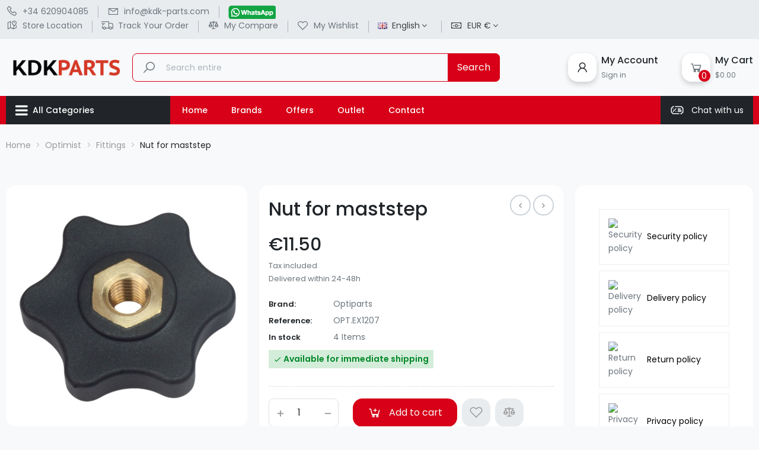

--- FILE ---
content_type: text/html; charset=utf-8
request_url: https://kdk-parts.com/en/fittings/1546-nut-for-maststep.html
body_size: 25267
content:
<!doctype html>
<html lang="en">

  <head>
    
      
  <meta charset="utf-8">


  <meta http-equiv="x-ua-compatible" content="ie=edge">



  <title>Nut for maststep</title>
  
    
  
  <meta name="description" content="">
  <meta name="keywords" content="">
        <link rel="canonical" href="https://kdk-parts.com/en/fittings/1546-nut-for-maststep.html">
    
          <link rel="alternate" href="https://kdk-parts.com/en/fittings/1546-nut-for-maststep.html" hreflang="en-us">
          <link rel="alternate" href="https://kdk-parts.com/es/acastillaje/1546-tuerca-para-carlinga-regulable.html" hreflang="es-es">
      
  
  
    <script type="application/ld+json">
  {
    "@context": "https://schema.org",
    "@type": "Organization",
    "name" : "KDK Parts",
    "url" : "https://kdk-parts.com/en/",
    "logo": {
      "@type": "ImageObject",
      "url":"https://kdk-parts.com/img/logo-1667497068.jpg"
    }
  }
</script>

<script type="application/ld+json">
  {
    "@context": "https://schema.org",
    "@type": "WebPage",
    "isPartOf": {
      "@type": "WebSite",
      "url":  "https://kdk-parts.com/en/",
      "name": "KDK Parts"
    },
    "name": "Nut for maststep",
    "url":  "https://kdk-parts.com/en/fittings/1546-nut-for-maststep.html"
  }
</script>


  <script type="application/ld+json">
    {
      "@context": "https://schema.org",
      "@type": "BreadcrumbList",
      "itemListElement": [
                      {
              "@type": "ListItem",
              "position": 1,
              "name": "Home",
              "item": "https://kdk-parts.com/en/"
              },                        {
              "@type": "ListItem",
              "position": 2,
              "name": "Optimist",
              "item": "https://kdk-parts.com/en/10-optimist"
              },                        {
              "@type": "ListItem",
              "position": 3,
              "name": "Fittings",
              "item": "https://kdk-parts.com/en/31-fittings"
              },                        {
              "@type": "ListItem",
              "position": 4,
              "name": "Nut for maststep",
              "item": "https://kdk-parts.com/en/fittings/1546-nut-for-maststep.html"
              }            ]
          }
  </script>
  
  
  
  <script type="application/ld+json">
  {
    "@context": "https://schema.org/",
    "@type": "Product",
    "name": "Nut for maststep",
    "description": "",
    "category": "Fittings",
    "image" :"https://kdk-parts.com/1538-home_default/nut-for-maststep.jpg",    "sku": "OPT.EX1207",
    "mpn": "OPT.EX1207",
        "brand": {
      "@type": "Thing",
      "name": "Optiparts"
    },              "weight": {
        "@context": "https://schema.org",
        "@type": "QuantitativeValue",
        "value": "0.010000",
        "unitCode": "kg"
      },                "offers": {
            "@type": "Offer",
            "priceCurrency": "EUR",
            "name": "Nut for maststep",
            "price": "11.5",
            "url": "https://kdk-parts.com/en/fittings/1546-nut-for-maststep.html",
            "priceValidUntil": "2026-02-03",
                          "image": ["https://kdk-parts.com/1538-large_default/nut-for-maststep.jpg"],
                        "sku": "OPT.EX1207",
            "mpn": "OPT.EX1207",
                                                "availability": "https://schema.org/InStock",
            "seller": {
              "@type": "Organization",
              "name": "KDK Parts"
            }
          }
                }
</script>
  
  
  
    
  

  
    <meta property="og:title" content="Nut for maststep" />
    <meta property="og:description" content="" />
    <meta property="og:url" content="https://kdk-parts.com/en/fittings/1546-nut-for-maststep.html" />
    <meta property="og:site_name" content="KDK Parts" />
        



  <meta name="viewport" content="width=device-width, initial-scale=1">



  <link rel="icon" type="image/vnd.microsoft.icon" href="https://kdk-parts.com/img/favicon.ico?1667497068">
  <link rel="shortcut icon" type="image/x-icon" href="https://kdk-parts.com/img/favicon.ico?1667497068">



           
  <link rel="preload" href="https://kdk-parts.com/themes/rb_mercado/assets/fonts/fontawesome-webfont.woff2" as="font" type="font/woff2" crossorigin>
 <link rel="preload" href="https://kdk-parts.com/themes/rb_mercado/assets/fonts/MaterialIcons-Regular.woff2" as="font" type="font/woff2" crossorigin>
 <link rel="preload" href="https://fonts.googleapis.com/css2?family=Poppins:wght@300;400;500;600;700;800;900&display=swap" as="font" type="font/woff" crossorigin>
 <link rel="preload" href="https://fonts.googleapis.com/css?family=Poppins" as="font" type="font/woff" crossorigin>



    <link rel="stylesheet" href="/modules/ps_checkout/views/css/payments.css?version=3.6.3" type="text/css" media="all">
  <link rel="stylesheet" href="https://fonts.googleapis.com/css?family=ABeeZee" type="text/css" media="all">
  <link rel="stylesheet" href="https://kdk-parts.com/themes/rb_mercado/assets/cache/theme-219946314.css" type="text/css" media="all">

<link rel="stylesheet" href="https://unpkg.com/aos@next/dist/aos.css" />



  
<script src="https://unpkg.com/aos@next/dist/aos.js"></script>


  <script type="text/javascript">
        var RB_Meta = {"v":"1.0.0"};
        var active = "0";
        var cancel_rating_txt = "Cancel Rating";
        var collections = ["<a href='https:\/\/kdk-parts.com\/en\/blocks\/1261-57mm-harken-carbo-ratchet-mainsheet-block.html' class='sale-popup-img'><img src='https:\/\/kdk-parts.com\/772-home_default\/57mm-harken-carbo-ratchet-mainsheet-block.jpg' alt='Harken 57mm Ratchet Block with Swivel - Red Sheave'\/><\/a><div class='sale-popup-content'><h3><a href='https:\/\/kdk-parts.com\/en\/blocks\/1261-57mm-harken-carbo-ratchet-mainsheet-block.html' title='Harken 57mm Ratchet Block with Swivel - Red Sheave'>Harken 57mm Ratchet Block with Swivel - Red Sheave<\/a><\/h3><span class='sale-popup-timeago'><\/span><\/div><span class='button-close'><i class='material-icons'>close<\/i><\/span>","<a href='https:\/\/kdk-parts.com\/en\/fittings\/1165-brass-cockpit-drainbush-set-for-laserilca.html' class='sale-popup-img'><img src='https:\/\/kdk-parts.com\/555-home_default\/brass-cockpit-drainbush-set-for-laserilca.jpg' alt='Brass Cockpit Drainbush Set for Laser\/ILCA'\/><\/a><div class='sale-popup-content'><h3><a href='https:\/\/kdk-parts.com\/en\/fittings\/1165-brass-cockpit-drainbush-set-for-laserilca.html' title='Brass Cockpit Drainbush Set for Laser\/ILCA'>Brass Cockpit Drainbush Set for Laser\/ILCA<\/a><\/h3><span class='sale-popup-timeago'><\/span><\/div><span class='button-close'><i class='material-icons'>close<\/i><\/span>","<a href='https:\/\/kdk-parts.com\/en\/ilca-laser\/1649-pasador-acero-inox-4-x-19-mm-10-piezas.html' class='sale-popup-img'><img src='https:\/\/kdk-parts.com\/1706-home_default\/pasador-acero-inox-4-x-19-mm-10-piezas.jpg' alt='Pasador acero inox 4 x 19 mm, 10 piezas'\/><\/a><div class='sale-popup-content'><h3><a href='https:\/\/kdk-parts.com\/en\/ilca-laser\/1649-pasador-acero-inox-4-x-19-mm-10-piezas.html' title='Pasador acero inox 4 x 19 mm, 10 piezas'>Pasador acero inox 4 x 19 mm, 10 piezas<\/a><\/h3><span class='sale-popup-timeago'><\/span><\/div><span class='button-close'><i class='material-icons'>close<\/i><\/span>","<a href='https:\/\/kdk-parts.com\/en\/home\/1635-bloque-carbo-29-mm-con-perno.html' class='sale-popup-img'><img src='https:\/\/kdk-parts.com\/1685-home_default\/bloque-carbo-29-mm-con-perno.jpg' alt='BLOQUE CARBO 29 MM CON PERNO'\/><\/a><div class='sale-popup-content'><h3><a href='https:\/\/kdk-parts.com\/en\/home\/1635-bloque-carbo-29-mm-con-perno.html' title='BLOQUE CARBO 29 MM CON PERNO'>BLOQUE CARBO 29 MM CON PERNO<\/a><\/h3><span class='sale-popup-timeago'><\/span><\/div><span class='button-close'><i class='material-icons'>close<\/i><\/span>","<a href='https:\/\/kdk-parts.com\/en\/safety\/533-praddel-paddle-grey.html' class='sale-popup-img'><img src='https:\/\/kdk-parts.com\/205-home_default\/praddel-paddle-grey.jpg' alt='Praddel Paddle - Grey'\/><\/a><div class='sale-popup-content'><h3><a href='https:\/\/kdk-parts.com\/en\/safety\/533-praddel-paddle-grey.html' title='Praddel Paddle - Grey'>Praddel Paddle - Grey<\/a><\/h3><span class='sale-popup-timeago'><\/span><\/div><span class='button-close'><i class='material-icons'>close<\/i><\/span>","<a href='https:\/\/kdk-parts.com\/en\/ropes\/1090-colibri-rope.html' class='sale-popup-img'><img src='https:\/\/kdk-parts.com\/326-home_default\/colibri-rope.jpg' alt='Colibri Rope'\/><\/a><div class='sale-popup-content'><h3><a href='https:\/\/kdk-parts.com\/en\/ropes\/1090-colibri-rope.html' title='Colibri Rope'>Colibri Rope<\/a><\/h3><span class='sale-popup-timeago'><\/span><\/div><span class='button-close'><i class='material-icons'>close<\/i><\/span>","<a href='https:\/\/kdk-parts.com\/en\/replica-sails\/1056-laser-radial-ilca-6-training-sail.html' class='sale-popup-img'><img src='https:\/\/kdk-parts.com\/234-home_default\/laser-radial-ilca-6-training-sail.jpg' alt='Laser Radial \/ ILCA 6 Training Sail'\/><\/a><div class='sale-popup-content'><h3><a href='https:\/\/kdk-parts.com\/en\/replica-sails\/1056-laser-radial-ilca-6-training-sail.html' title='Laser Radial \/ ILCA 6 Training Sail'>Laser Radial \/ ILCA 6 Training Sail<\/a><\/h3><span class='sale-popup-timeago'><\/span><\/div><span class='button-close'><i class='material-icons'>close<\/i><\/span>","<a href='https:\/\/kdk-parts.com\/en\/home\/541-load-straps-6-meter.html' class='sale-popup-img'><img src='https:\/\/kdk-parts.com\/213-home_default\/load-straps-6-meter.jpg' alt='Load Straps - 6 Meter'\/><\/a><div class='sale-popup-content'><h3><a href='https:\/\/kdk-parts.com\/en\/home\/541-load-straps-6-meter.html' title='Load Straps - 6 Meter'>Load Straps - 6 Meter<\/a><\/h3><span class='sale-popup-timeago'><\/span><\/div><span class='button-close'><i class='material-icons'>close<\/i><\/span>","<a href='https:\/\/kdk-parts.com\/en\/books\/1441-history-of-the-optimist.html' class='sale-popup-img'><img src='https:\/\/kdk-parts.com\/1207-home_default\/history-of-the-optimist.jpg' alt='History of the Optimist'\/><\/a><div class='sale-popup-content'><h3><a href='https:\/\/kdk-parts.com\/en\/books\/1441-history-of-the-optimist.html' title='History of the Optimist'>History of the Optimist<\/a><\/h3><span class='sale-popup-timeago'><\/span><\/div><span class='button-close'><i class='material-icons'>close<\/i><\/span>","<a href='https:\/\/kdk-parts.com\/en\/420470\/1444-420-untapered-spinnaker-pole-.html' class='sale-popup-img'><img src='https:\/\/kdk-parts.com\/1212-home_default\/420-untapered-spinnaker-pole-.jpg' alt='420 Untapered Spinnaker Pole'\/><\/a><div class='sale-popup-content'><h3><a href='https:\/\/kdk-parts.com\/en\/420470\/1444-420-untapered-spinnaker-pole-.html' title='420 Untapered Spinnaker Pole'>420 Untapered Spinnaker Pole<\/a><\/h3><span class='sale-popup-timeago'><\/span><\/div><span class='button-close'><i class='material-icons'>close<\/i><\/span>"];
        var invalidPriceErr = "Invalid price.";
        var isLogged = false;
        var nogiftcardavailable = "No gift card available.";
        var popup = "<div\n\tclass=\"rb-popup-container\"\n\tstyle=\"width:770px;\n\theight:460px;\tbackground-image: url('\/modules\/rbthemefunction\/\/views\/img\/imgbg_1.jpg');\tbackground-position: center\"\n>\n\t<div class=\"rb-popup-flex\">\n\t\t<div id=\"rb_newsletter_popup\" class=\"rb-block\">\n\t\t\t<div class=\"rb-block-content\">\n\t\t\t\t<form action=\"\" method=\"POST\">\n\t\t\t\t\t<div class=\"rb-popup-text\">\n    \t\t\t\t\t<h2>Be the first to know<\/h2>\n<p>Subscribe for the latest news &amp; get 15% off your first order.<\/p>\n                    <\/div>\n\n                    \t                    <div class=\"rb-relative-input relative\">\n\t                    \t<input class=\"inputNew\" id=\"rb-newsletter-popup\" type=\"email\" name=\"email\" required=\"\" value=\"\" placeholder=\"your@email.com\" \/>\n\t                    \t<button class=\"rb-send-email\">\n\t                    \t\t<i class=\"material-icons\">trending_flat<\/i>\n\t                    \t<\/button>\n\t                    <\/div>\n\n\t                    <div class=\"rb-email-alert\">\n\t                    \t<div class=\"cssload-container rb-ajax-loading\">\n\t<div class=\"cssload-double-torus\"><\/div>\n<\/div>\t                    \t<p class=\"rb-email rb-email-success alert alert-success\"><\/p>\n\t                    \t<p class=\"rb-email rb-email-error alert alert-danger\"><\/p>\n\t                    <\/div>\n                    \t\t\t\t<\/form>\n\t\t\t<\/div>\n\t\t<\/div>\n\t<\/div>\n<\/div>";
        var prestashop = {"cart":{"products":[],"totals":{"total":{"type":"total","label":"Total","amount":0,"value":"\u20ac0.00"},"total_including_tax":{"type":"total","label":"Total (tax incl.)","amount":0,"value":"\u20ac0.00"},"total_excluding_tax":{"type":"total","label":"Total (tax excl.)","amount":0,"value":"\u20ac0.00"}},"subtotals":{"products":{"type":"products","label":"Subtotal","amount":0,"value":"\u20ac0.00"},"discounts":null,"shipping":{"type":"shipping","label":"Shipping","amount":0,"value":""},"tax":{"type":"tax","label":"Included taxes","amount":0,"value":"\u20ac0.00"}},"products_count":0,"summary_string":"0 items","vouchers":{"allowed":1,"added":[]},"discounts":[],"minimalPurchase":0,"minimalPurchaseRequired":""},"currency":{"id":2,"name":"Euro","iso_code":"EUR","iso_code_num":"978","sign":"\u20ac"},"customer":{"lastname":null,"firstname":null,"email":null,"birthday":null,"newsletter":null,"newsletter_date_add":null,"optin":null,"website":null,"company":null,"siret":null,"ape":null,"is_logged":false,"gender":{"type":null,"name":null},"addresses":[]},"language":{"name":"English (English)","iso_code":"en","locale":"en-US","language_code":"en-us","is_rtl":"0","date_format_lite":"m\/d\/Y","date_format_full":"m\/d\/Y H:i:s","id":1},"page":{"title":"","canonical":"https:\/\/kdk-parts.com\/en\/fittings\/1546-nut-for-maststep.html","meta":{"title":"Nut for maststep","description":"","keywords":"","robots":"index"},"page_name":"product","body_classes":{"lang-en":true,"lang-rtl":false,"country-ES":true,"currency-EUR":true,"layout-full-width":true,"page-product":true,"tax-display-enabled":true,"product-id-1546":true,"product-Nut for maststep":true,"product-id-category-31":true,"product-id-manufacturer-11":true,"product-id-supplier-3":true,"product-available-for-order":true},"admin_notifications":[]},"shop":{"name":"KDK Parts","logo":"https:\/\/kdk-parts.com\/img\/logo-1667497068.jpg","stores_icon":"https:\/\/kdk-parts.com\/img\/logo_stores.png","favicon":"https:\/\/kdk-parts.com\/img\/favicon.ico"},"urls":{"base_url":"https:\/\/kdk-parts.com\/","current_url":"https:\/\/kdk-parts.com\/en\/fittings\/1546-nut-for-maststep.html","shop_domain_url":"https:\/\/kdk-parts.com","img_ps_url":"https:\/\/kdk-parts.com\/img\/","img_cat_url":"https:\/\/kdk-parts.com\/img\/c\/","img_lang_url":"https:\/\/kdk-parts.com\/img\/l\/","img_prod_url":"https:\/\/kdk-parts.com\/img\/p\/","img_manu_url":"https:\/\/kdk-parts.com\/img\/m\/","img_sup_url":"https:\/\/kdk-parts.com\/img\/su\/","img_ship_url":"https:\/\/kdk-parts.com\/img\/s\/","img_store_url":"https:\/\/kdk-parts.com\/img\/st\/","img_col_url":"https:\/\/kdk-parts.com\/img\/co\/","img_url":"https:\/\/kdk-parts.com\/themes\/rb_mercado\/assets\/img\/","css_url":"https:\/\/kdk-parts.com\/themes\/rb_mercado\/assets\/css\/","js_url":"https:\/\/kdk-parts.com\/themes\/rb_mercado\/assets\/js\/","pic_url":"https:\/\/kdk-parts.com\/upload\/","pages":{"address":"https:\/\/kdk-parts.com\/en\/address","addresses":"https:\/\/kdk-parts.com\/en\/addresses","authentication":"https:\/\/kdk-parts.com\/en\/login","cart":"https:\/\/kdk-parts.com\/en\/cart","category":"https:\/\/kdk-parts.com\/en\/index.php?controller=category","cms":"https:\/\/kdk-parts.com\/en\/index.php?controller=cms","contact":"https:\/\/kdk-parts.com\/en\/contact-us","discount":"https:\/\/kdk-parts.com\/en\/discount","guest_tracking":"https:\/\/kdk-parts.com\/en\/guest-tracking","history":"https:\/\/kdk-parts.com\/en\/order-history","identity":"https:\/\/kdk-parts.com\/en\/identity","index":"https:\/\/kdk-parts.com\/en\/","my_account":"https:\/\/kdk-parts.com\/en\/my-account","order_confirmation":"https:\/\/kdk-parts.com\/en\/order-confirmation","order_detail":"https:\/\/kdk-parts.com\/en\/index.php?controller=order-detail","order_follow":"https:\/\/kdk-parts.com\/en\/order-follow","order":"https:\/\/kdk-parts.com\/en\/order","order_return":"https:\/\/kdk-parts.com\/en\/index.php?controller=order-return","order_slip":"https:\/\/kdk-parts.com\/en\/credit-slip","pagenotfound":"https:\/\/kdk-parts.com\/en\/page-not-found","password":"https:\/\/kdk-parts.com\/en\/password-recovery","pdf_invoice":"https:\/\/kdk-parts.com\/en\/index.php?controller=pdf-invoice","pdf_order_return":"https:\/\/kdk-parts.com\/en\/index.php?controller=pdf-order-return","pdf_order_slip":"https:\/\/kdk-parts.com\/en\/index.php?controller=pdf-order-slip","prices_drop":"https:\/\/kdk-parts.com\/en\/prices-drop","product":"https:\/\/kdk-parts.com\/en\/index.php?controller=product","search":"https:\/\/kdk-parts.com\/en\/search","sitemap":"https:\/\/kdk-parts.com\/en\/sitemap","stores":"https:\/\/kdk-parts.com\/en\/stores","supplier":"https:\/\/kdk-parts.com\/en\/supplier","register":"https:\/\/kdk-parts.com\/en\/login?create_account=1","order_login":"https:\/\/kdk-parts.com\/en\/order?login=1"},"alternative_langs":{"en-us":"https:\/\/kdk-parts.com\/en\/fittings\/1546-nut-for-maststep.html","es-es":"https:\/\/kdk-parts.com\/es\/acastillaje\/1546-tuerca-para-carlinga-regulable.html"},"theme_assets":"\/themes\/rb_mercado\/assets\/","actions":{"logout":"https:\/\/kdk-parts.com\/en\/?mylogout="},"no_picture_image":{"bySize":{"cart_default":{"url":"https:\/\/kdk-parts.com\/img\/p\/en-default-cart_default.jpg","width":200,"height":200},"small_default":{"url":"https:\/\/kdk-parts.com\/img\/p\/en-default-small_default.jpg","width":200,"height":200},"medium_default":{"url":"https:\/\/kdk-parts.com\/img\/p\/en-default-medium_default.jpg","width":452,"height":452},"home_default":{"url":"https:\/\/kdk-parts.com\/img\/p\/en-default-home_default.jpg","width":600,"height":600},"thickbox_default":{"url":"https:\/\/kdk-parts.com\/img\/p\/en-default-thickbox_default.jpg","width":600,"height":686},"large_default":{"url":"https:\/\/kdk-parts.com\/img\/p\/en-default-large_default.jpg","width":800,"height":800}},"small":{"url":"https:\/\/kdk-parts.com\/img\/p\/en-default-cart_default.jpg","width":200,"height":200},"medium":{"url":"https:\/\/kdk-parts.com\/img\/p\/en-default-home_default.jpg","width":600,"height":600},"large":{"url":"https:\/\/kdk-parts.com\/img\/p\/en-default-large_default.jpg","width":800,"height":800},"legend":""},"loyaltyeditpoints_ajax_controller":"https:\/\/kdk-parts.com\/en\/module\/loyaltyeditpoints\/ajax"},"configuration":{"display_taxes_label":true,"display_prices_tax_incl":true,"is_catalog":false,"show_prices":true,"opt_in":{"partner":false},"quantity_discount":{"type":"discount","label":"Unit discount"},"voucher_enabled":1,"return_enabled":1},"field_required":[],"breadcrumb":{"links":[{"title":"Home","url":"https:\/\/kdk-parts.com\/en\/"},{"title":"Optimist","url":"https:\/\/kdk-parts.com\/en\/10-optimist"},{"title":"Fittings","url":"https:\/\/kdk-parts.com\/en\/31-fittings"},{"title":"Nut for maststep","url":"https:\/\/kdk-parts.com\/en\/fittings\/1546-nut-for-maststep.html"}],"count":4},"link":{"protocol_link":"https:\/\/","protocol_content":"https:\/\/"},"time":1768862033,"static_token":"582de45d3ce257fee4dc85f9dcba1a38","token":"b0e42396289364dccf0e03bb174f1fa0","debug":false};
        var prestashopFacebookAjaxController = "https:\/\/kdk-parts.com\/en\/module\/ps_facebook\/Ajax";
        var ps_checkout3dsEnabled = true;
        var ps_checkoutAutoRenderDisabled = false;
        var ps_checkoutCancelUrl = "https:\/\/kdk-parts.com\/en\/module\/ps_checkout\/cancel";
        var ps_checkoutCardBrands = ["MASTERCARD","VISA","AMEX"];
        var ps_checkoutCardFundingSourceImg = "\/modules\/ps_checkout\/views\/img\/payment-cards.png";
        var ps_checkoutCardLogos = {"AMEX":"\/modules\/ps_checkout\/views\/img\/amex.svg","CB_NATIONALE":"\/modules\/ps_checkout\/views\/img\/cb.svg","DINERS":"\/modules\/ps_checkout\/views\/img\/diners.svg","DISCOVER":"\/modules\/ps_checkout\/views\/img\/discover.svg","JCB":"\/modules\/ps_checkout\/views\/img\/jcb.svg","MAESTRO":"\/modules\/ps_checkout\/views\/img\/maestro.svg","MASTERCARD":"\/modules\/ps_checkout\/views\/img\/mastercard.svg","UNIONPAY":"\/modules\/ps_checkout\/views\/img\/unionpay.svg","VISA":"\/modules\/ps_checkout\/views\/img\/visa.svg"};
        var ps_checkoutCartProductCount = 0;
        var ps_checkoutCheckUrl = "https:\/\/kdk-parts.com\/en\/module\/ps_checkout\/check";
        var ps_checkoutCheckoutTranslations = {"checkout.go.back.link.title":"Go back to the Checkout","checkout.go.back.label":"Checkout","checkout.card.payment":"Card payment","checkout.page.heading":"Order summary","checkout.cart.empty":"Your shopping cart is empty.","checkout.page.subheading.card":"Card","checkout.page.subheading.paypal":"PayPal","checkout.payment.by.card":"You have chosen to pay by Card.","checkout.payment.by.paypal":"You have chosen to pay by PayPal.","checkout.order.summary":"Here is a short summary of your order:","checkout.order.amount.total":"The total amount of your order comes to","checkout.order.included.tax":"(tax incl.)","checkout.order.confirm.label":"Please confirm your order by clicking &quot;I confirm my order&quot;.","paypal.hosted-fields.label.card-name":"Card holder name","paypal.hosted-fields.placeholder.card-name":"Card holder name","paypal.hosted-fields.label.card-number":"Card number","paypal.hosted-fields.placeholder.card-number":"Card number","paypal.hosted-fields.label.expiration-date":"Expiry date","paypal.hosted-fields.placeholder.expiration-date":"MM\/YY","paypal.hosted-fields.label.cvv":"CVC","paypal.hosted-fields.placeholder.cvv":"XXX","payment-method-logos.title":"100% secure payments","express-button.cart.separator":"or","express-button.checkout.express-checkout":"Express Checkout","error.paypal-sdk":"No PayPal Javascript SDK Instance","checkout.payment.others.link.label":"Other payment methods","checkout.payment.others.confirm.button.label":"I confirm my order","checkout.form.error.label":"There was an error during the payment. Please try again or contact the support.","loader-component.label.header":"Thanks for your purchase!","loader-component.label.body":"Please wait, we are processing your payment","error.paypal-sdk.contingency.cancel":"Card holder authentication canceled, please choose another payment method or try again.","error.paypal-sdk.contingency.error":"An error occurred on card holder authentication, please choose another payment method or try again.","error.paypal-sdk.contingency.failure":"Card holder authentication failed, please choose another payment method or try again.","error.paypal-sdk.contingency.unknown":"Card holder authentication cannot be checked, please choose another payment method or try again."};
        var ps_checkoutCheckoutUrl = "https:\/\/kdk-parts.com\/en\/order";
        var ps_checkoutConfirmUrl = "https:\/\/kdk-parts.com\/en\/order-confirmation";
        var ps_checkoutCreateUrl = "https:\/\/kdk-parts.com\/en\/module\/ps_checkout\/create";
        var ps_checkoutCspNonce = "";
        var ps_checkoutExpressCheckoutCartEnabled = false;
        var ps_checkoutExpressCheckoutOrderEnabled = false;
        var ps_checkoutExpressCheckoutProductEnabled = false;
        var ps_checkoutExpressCheckoutSelected = false;
        var ps_checkoutExpressCheckoutUrl = "https:\/\/kdk-parts.com\/en\/module\/ps_checkout\/ExpressCheckout";
        var ps_checkoutFundingSource = "paypal";
        var ps_checkoutFundingSourcesSorted = ["card","paypal","paylater","bancontact","eps","giropay","ideal","mybank","p24","blik"];
        var ps_checkoutHostedFieldsContingencies = "SCA_WHEN_REQUIRED";
        var ps_checkoutHostedFieldsEnabled = true;
        var ps_checkoutHostedFieldsSelected = false;
        var ps_checkoutLoaderImage = "\/modules\/ps_checkout\/views\/img\/loader.svg";
        var ps_checkoutPartnerAttributionId = "PrestaShop_Cart_PSXO_PSDownload";
        var ps_checkoutPayLaterCartPageButtonEnabled = true;
        var ps_checkoutPayLaterCategoryPageBannerEnabled = false;
        var ps_checkoutPayLaterHomePageBannerEnabled = false;
        var ps_checkoutPayLaterOrderPageBannerEnabled = true;
        var ps_checkoutPayLaterOrderPageButtonEnabled = false;
        var ps_checkoutPayLaterOrderPageMessageEnabled = true;
        var ps_checkoutPayLaterProductPageBannerEnabled = false;
        var ps_checkoutPayLaterProductPageButtonEnabled = false;
        var ps_checkoutPayLaterProductPageMessageEnabled = false;
        var ps_checkoutPayPalButtonConfiguration = {"color":"silver","shape":"rect","label":"pay"};
        var ps_checkoutPayPalOrderId = "";
        var ps_checkoutPayPalSdkConfig = {"clientId":"AXjYFXWyb4xJCErTUDiFkzL0Ulnn-bMm4fal4G-1nQXQ1ZQxp06fOuE7naKUXGkq2TZpYSiI9xXbs4eo","merchantId":"8GF4NDSG47VC4","currency":"EUR","intent":"capture","commit":"false","vault":"false","integrationDate":"2022-14-06","dataPartnerAttributionId":"PrestaShop_Cart_PSXO_PSDownload","dataCspNonce":"","dataEnable3ds":"true","enableFunding":"paylater","components":"marks,funding-eligibility"};
        var ps_checkoutPayWithTranslations = {"card":"Pay by Card - 100% secure payments","paypal":"Pay with a PayPal account","paylater":"Pay in installments with PayPal Pay Later","bancontact":"Pay by Bancontact","eps":"Pay by EPS","giropay":"Pay by Giropay","ideal":"Pay by iDEAL","mybank":"Pay by MyBank","p24":"Pay by Przelewy24","blik":"Pay by BLIK"};
        var ps_checkoutPaymentMethodLogosTitleImg = "\/modules\/ps_checkout\/views\/img\/lock_checkout.svg";
        var ps_checkoutRenderPaymentMethodLogos = true;
        var ps_checkoutValidateUrl = "https:\/\/kdk-parts.com\/en\/module\/ps_checkout\/validate";
        var ps_checkoutVersion = "3.6.3";
        var psemailsubscription_subscription = "https:\/\/kdk-parts.com\/en\/module\/ps_emailsubscription\/subscription";
        var psr_icon_color = "#F19D76";
        var rbFrontendConfig = {"isEditMode":"","stretchedSectionContainer":"","is_rtl":"","rb_day":"Days"};
        var rb_days = "Days";
        var rb_facebook = {"general_appid":"","general_pageid":"","chat_state":"0","chat_color":"","chat_delay":"","login_state":"0","login_redirect":"no_redirect","comments_state":"0","comments_tab":"0","comments_width":"","comments_number":"","comments_admins":"","product_page_url":"https:\/\/kdk-parts.com\/en\/fittings\/1546-nut-for-maststep.html","login_destination":"https:\/\/kdk-parts.com\/en\/my-account","phrases":{"login":"Log in"}};
        var rb_height = "460";
        var rb_hours = "Hours";
        var rb_minutes = "Minutes";
        var rb_modal = "<div class=\"modal-content\">\n\t<div class=\"modal-header\">\n\t\t<h5 class=\"modal-title text-xs-center\">\n\t\t\tDelete selected item ?\n\t\t<\/h5>\n\t<\/div>\n\n\t<div class=\"modal-footer\">\n\t\t<button type=\"button\" class=\"rb-modal-no rb-modal-accept btn btn-primary\" data-dismiss=\"modal\">\n\t\t\tCancel\n\t\t<\/button>\n\n\t\t<button type=\"button\" class=\"rb-modal-yes rb-modal-accept btn btn-primary\">\n\t\t\tOK\n\t\t<\/button>\n\t<\/div>\n<\/div>";
        var rb_seconds = "Seconds";
        var rb_slick = {"active":"1","slideshow":"5","slidesToScroll":"1","autoplay":"0","autospeed":""};
        var rb_text = "You must be logged. <a href=\"https:\/\/kdk-parts.com\/en\/login\">Sign in<\/a>";
        var rb_view = "1";
        var rb_width = "770";
        var rb_zoom = {"active":"1","type":"2","scroll":"1"};
        var text1 = "No Product";
        var text2 = "You Can Not Delete Default Wishlist";
        var token = "582de45d3ce257fee4dc85f9dcba1a38";
        var url_ajax = "https:\/\/kdk-parts.com\/en\/module\/rbthemefunction\/ajax";
        var url_compare = "https:\/\/kdk-parts.com\/en\/compare";
        var url_wishlist = "https:\/\/kdk-parts.com\/en\/wishlist";
        var wkGiftCartLink = "https:\/\/kdk-parts.com\/en\/module\/wkgiftcard\/GiftCardProductCartActions";
        var wk_enter_email = "Please enter to email.";
        var wk_enter_from_name = "Please enter from name.";
        var wk_enter_name = "Please enter to name.";
        var wk_gift_card_token = "582de45d3ce257fee4dc85f9dcba1a38";
      </script>



  	<style>.rb_megamenu .rb_menus_li h4,
.rb_megamenu .rb_menus_li h5,
.rb_megamenu .rb_menus_li h6,
.rb_megamenu .rb_menus_li h1,
.rb_megamenu .rb_menus_li h2,
.rb_megamenu .rb_menus_li h3,
.rb_megamenu .rb_menus_li h4 *:not(i),
.rb_megamenu .rb_menus_li h5 *:not(i),
.rb_megamenu .rb_menus_li h6 *:not(i),
.rb_megamenu .rb_menus_li h1 *:not(i),
.rb_megamenu .rb_menus_li h2 *:not(i),
.rb_megamenu .rb_menus_li h3 *:not(i),
.rb_megamenu .rb_menus_li > a{
    font-family: 'ABeeZee';
}
.rb_megamenu *:not(.fa):not(i){
    font-family: inherit;
}

.rb_block *{
    font-size: 14px;
}    

@media (min-width: 768px){
/*layout 1*/
    .rb_megamenu.layout_layout1{
        background: ;
    }
    .layout_layout1 .rb_megamenu_content{
      background: linear-gradient(#FFFFFF, #F2F2F2) repeat scroll 0 0 rgba(0, 0, 0, 0);
      background: -webkit-linear-gradient(#FFFFFF, #F2F2F2) repeat scroll 0 0 rgba(0, 0, 0, 0);
      background: -o-linear-gradient(#FFFFFF, #F2F2F2) repeat scroll 0 0 rgba(0, 0, 0, 0);
    }
    .rb_megamenu.layout_layout1:not(.ybc_vertical_menu) .rb_menus_ul{
         background: ;
    }

    #header .layout_layout1:not(.ybc_vertical_menu) .rb_menus_li > a,
    .layout_layout1 .ybc-menu-vertical-button,
    .layout_layout1 .rb_extra_item *{
        color: #484848
    }
    .layout_layout1 .ybc-menu-vertical-button .ybc-menu-button-toggle_icon_default .icon-bar{
        background-color: #484848
    }
    .layout_layout1 .rb_menus_li:hover > a, 
    .layout_layout1 .rb_menus_li.active > a,
    #header .layout_layout1 .rb_menus_li:hover > a,
    .layout_layout1:hover .ybc-menu-vertical-button,
    .layout_layout1 .rb_extra_item button[type="submit"]:hover i,
    #header .layout_layout1 .rb_menus_li.active > a{
        color: #ec4249;
    }
    
    .layout_layout1:not(.ybc_vertical_menu) .rb_menus_li > a:before,
    .layout_layout1.ybc_vertical_menu:hover .ybc-menu-vertical-button:before,
    .layout_layout1:hover .ybc-menu-vertical-button .ybc-menu-button-toggle_icon_default .icon-bar,
    .ybc-menu-vertical-button.layout_layout1:hover{background-color: #ec4249;}
    
    .layout_layout1:not(.ybc_vertical_menu) .rb_menus_li:hover > a,
    .rb_megamenu.layout_layout1.ybc_vertical_menu:hover,
    #header .layout_layout1:not(.ybc_vertical_menu) .rb_menus_li:hover > a,
    .rb_megamenu.layout_layout1.ybc_vertical_menu:hover{
        background: #ffffff;
    }
    
    .layout_layout1.rb_megamenu .rb_columns_ul,
    .layout_layout1.ybc_vertical_menu .rb_menus_ul{
        background-color: #ffffff;
    }
    #header .layout_layout1 .rb_block_content a,
    #header .layout_layout1 .rb_block_content p,
    .layout_layout1.ybc_vertical_menu .rb_menus_li > a,
    #header .layout_layout1.ybc_vertical_menu .rb_menus_li > a{
        color: #414141;
    }
    
    .layout_layout1 .rb_columns_ul h1,
    .layout_layout1 .rb_columns_ul h2,
    .layout_layout1 .rb_columns_ul h3,
    .layout_layout1 .rb_columns_ul h4,
    .layout_layout1 .rb_columns_ul h5,
    .layout_layout1 .rb_columns_ul h6,
    .layout_layout1 .rb_columns_ul .rb_block > h1 a,
    .layout_layout1 .rb_columns_ul .rb_block > h2 a,
    .layout_layout1 .rb_columns_ul .rb_block > h3 a,
    .layout_layout1 .rb_columns_ul .rb_block > h4 a,
    .layout_layout1 .rb_columns_ul .rb_block > h5 a,
    .layout_layout1 .rb_columns_ul .rb_block > h6 a,
    #header .layout_layout1 .rb_columns_ul .rb_block > h1 a,
    #header .layout_layout1 .rb_columns_ul .rb_block > h2 a,
    #header .layout_layout1 .rb_columns_ul .rb_block > h3 a,
    #header .layout_layout1 .rb_columns_ul .rb_block > h4 a,
    #header .layout_layout1 .rb_columns_ul .rb_block > h5 a,
    #header .layout_layout1 .rb_columns_ul .rb_block > h6 a,
    .layout_layout1 .rb_columns_ul .h1,
    .layout_layout1 .rb_columns_ul .h2,
    .layout_layout1 .rb_columns_ul .h3,
    .layout_layout1 .rb_columns_ul .h4,
    .layout_layout1 .rb_columns_ul .h5,
    .layout_layout1 .rb_columns_ul .h6{
        color: #414141;
    }
    
    
    .layout_layout1 li:hover > a,
    .layout_layout1 li > a:hover,
    .layout_layout1 .rb_tabs_li.open .rb_tab_toggle_title,
    .layout_layout1 .rb_tabs_li.open .rb_tab_toggle_title a,
    .layout_layout1 .rb_tabs_li:hover .rb_tab_toggle_title,
    .layout_layout1 .rb_tabs_li:hover .rb_tab_toggle_title a,
    #header .layout_layout1 .rb_tabs_li.open .rb_tab_toggle_title,
    #header .layout_layout1 .rb_tabs_li.open .rb_tab_toggle_title a,
    #header .layout_layout1 .rb_tabs_li:hover .rb_tab_toggle_title,
    #header .layout_layout1 .rb_tabs_li:hover .rb_tab_toggle_title a,
    .layout_layout1.ybc_vertical_menu .rb_menus_li > a,
    #header .layout_layout1 li:hover > a,
    .layout_layout1.ybc_vertical_menu .rb_menus_li:hover > a,
    #header .layout_layout1.ybc_vertical_menu .rb_menus_li:hover > a,
    #header .layout_layout1 .rb_columns_ul .rb_block_type_product .product-title > a:hover,
    #header .layout_layout1 li > a:hover{color: #ec4249;}
    
    
/*end layout 1*/
    
    
    /*layout 2*/
    .rb_megamenu.layout_layout2{
        background-color: #3cabdb;
    }
    
    #header .layout_layout2:not(.ybc_vertical_menu) .rb_menus_li > a,
    .layout_layout2 .ybc-menu-vertical-button,
    .layout_layout2 .rb_extra_item *{
        color: #ffffff
    }
    .layout_layout2 .ybc-menu-vertical-button .ybc-menu-button-toggle_icon_default .icon-bar{
        background-color: #ffffff
    }
    .layout_layout2:not(.ybc_vertical_menu) .rb_menus_li:hover > a, 
    .layout_layout2:not(.ybc_vertical_menu) .rb_menus_li.active > a,
    #header .layout_layout2:not(.ybc_vertical_menu) .rb_menus_li:hover > a,
    .layout_layout2:hover .ybc-menu-vertical-button,
    .layout_layout2 .rb_extra_item button[type="submit"]:hover i,
    #header .layout_layout2:not(.ybc_vertical_menu) .rb_menus_li.active > a{color: #ffffff;}
    
    .layout_layout2:hover .ybc-menu-vertical-button .ybc-menu-button-toggle_icon_default .icon-bar{
        background-color: #ffffff;
    }
    .layout_layout2:not(.ybc_vertical_menu) .rb_menus_li:hover > a,
    #header .layout_layout2:not(.ybc_vertical_menu) .rb_menus_li:hover > a,
    .rb_megamenu.layout_layout2.ybc_vertical_menu:hover{
        background-color: #50b4df;
    }
    
    .layout_layout2.rb_megamenu .rb_columns_ul,
    .layout_layout2.ybc_vertical_menu .rb_menus_ul{
        background-color: #ffffff;
    }
    #header .layout_layout2 .rb_block_content a,
    .layout_layout2.ybc_vertical_menu .rb_menus_li > a,
    #header .layout_layout2.ybc_vertical_menu .rb_menus_li > a,
    #header .layout_layout2 .rb_block_content p{
        color: #666666;
    }
    
    .layout_layout2 .rb_columns_ul h1,
    .layout_layout2 .rb_columns_ul h2,
    .layout_layout2 .rb_columns_ul h3,
    .layout_layout2 .rb_columns_ul h4,
    .layout_layout2 .rb_columns_ul h5,
    .layout_layout2 .rb_columns_ul h6,
    .layout_layout2 .rb_columns_ul .rb_block > h1 a,
    .layout_layout2 .rb_columns_ul .rb_block > h2 a,
    .layout_layout2 .rb_columns_ul .rb_block > h3 a,
    .layout_layout2 .rb_columns_ul .rb_block > h4 a,
    .layout_layout2 .rb_columns_ul .rb_block > h5 a,
    .layout_layout2 .rb_columns_ul .rb_block > h6 a,
    #header .layout_layout2 .rb_columns_ul .rb_block > h1 a,
    #header .layout_layout2 .rb_columns_ul .rb_block > h2 a,
    #header .layout_layout2 .rb_columns_ul .rb_block > h3 a,
    #header .layout_layout2 .rb_columns_ul .rb_block > h4 a,
    #header .layout_layout2 .rb_columns_ul .rb_block > h5 a,
    #header .layout_layout2 .rb_columns_ul .rb_block > h6 a,
    .layout_layout2 .rb_columns_ul .h1,
    .layout_layout2 .rb_columns_ul .h2,
    .layout_layout2 .rb_columns_ul .h3,
    .layout_layout2 .rb_columns_ul .h4,
    .layout_layout2 .rb_columns_ul .h5,
    .layout_layout2 .rb_columns_ul .h6{
        color: #414141;
    }
    
    
    .layout_layout2 li:hover > a,
    .layout_layout2 li > a:hover,
    .layout_layout2 .rb_tabs_li.open .rb_tab_toggle_title,
    .layout_layout2 .rb_tabs_li.open .rb_tab_toggle_title a,
    .layout_layout2 .rb_tabs_li:hover .rb_tab_toggle_title,
    .layout_layout2 .rb_tabs_li:hover .rb_tab_toggle_title a,
    #header .layout_layout2 .rb_tabs_li.open .rb_tab_toggle_title,
    #header .layout_layout2 .rb_tabs_li.open .rb_tab_toggle_title a,
    #header .layout_layout2 .rb_tabs_li:hover .rb_tab_toggle_title,
    #header .layout_layout2 .rb_tabs_li:hover .rb_tab_toggle_title a,
    #header .layout_layout2 li:hover > a,
    .layout_layout2.ybc_vertical_menu .rb_menus_li > a,
    .layout_layout2.ybc_vertical_menu .rb_menus_li:hover > a,
    #header .layout_layout2.ybc_vertical_menu .rb_menus_li:hover > a,
    #header .layout_layout2 .rb_columns_ul .rb_block_type_product .product-title > a:hover,
    #header .layout_layout2 li > a:hover{color: #fc4444;}
    
    
    
    /*layout 3*/
    .rb_megamenu.layout_layout3,
    .layout_layout3 .rb_tab_li_content{
        background-color: #333333;
        
    }
    #header .layout_layout3:not(.ybc_vertical_menu) .rb_menus_li > a,
    .layout_layout3 .ybc-menu-vertical-button,
    .layout_layout3 .rb_extra_item *{
        color: #ffffff
    }
    .layout_layout3 .ybc-menu-vertical-button .ybc-menu-button-toggle_icon_default .icon-bar{
        background-color: #ffffff
    }
    .layout_layout3 .rb_menus_li:hover > a, 
    .layout_layout3 .rb_menus_li.active > a,
    .layout_layout3 .rb_extra_item button[type="submit"]:hover i,
    #header .layout_layout3 .rb_menus_li:hover > a,
    #header .layout_layout3 .rb_menus_li.active > a,
    .layout_layout3:hover .ybc-menu-vertical-button,
    .layout_layout3:hover .ybc-menu-vertical-button .ybc-menu-button-toggle_icon_default .icon-bar{
        color: #ffffff;
    }
    
    .layout_layout3:not(.ybc_vertical_menu) .rb_menus_li:hover > a,
    #header .layout_layout3:not(.ybc_vertical_menu) .rb_menus_li:hover > a,
    .rb_megamenu.layout_layout3.ybc_vertical_menu:hover,
    .layout_layout3 .rb_tabs_li.open .rb_columns_contents_ul,
    .layout_layout3 .rb_tabs_li.open .rb_tab_li_content {
        background-color: #000000;
    }
    .layout_layout3 .rb_tabs_li.open.rb_tabs_has_content .rb_tab_li_content .rb_tab_name::before{
        border-right-color: #000000;
    }
    .layout_layout3.rb_megamenu .rb_columns_ul,
    .ybc_vertical_menu.layout_layout3 .rb_menus_ul.rb_mn_submenu_full_height .rb_menus_li:hover a::before,
    .layout_layout3.ybc_vertical_menu .rb_menus_ul{
        background-color: #000000;
        border-color: #000000;
    }
    #header .layout_layout3 .rb_block_content a,
    #header .layout_layout3 .rb_block_content p,
    .layout_layout3.ybc_vertical_menu .rb_menus_li > a,
    #header .layout_layout3.ybc_vertical_menu .rb_menus_li > a{
        color: #dcdcdc;
    }
    
    .layout_layout3 .rb_columns_ul h1,
    .layout_layout3 .rb_columns_ul h2,
    .layout_layout3 .rb_columns_ul h3,
    .layout_layout3 .rb_columns_ul h4,
    .layout_layout3 .rb_columns_ul h5,
    .layout_layout3 .rb_columns_ul h6,
    .layout_layout3 .rb_columns_ul .rb_block > h1 a,
    .layout_layout3 .rb_columns_ul .rb_block > h2 a,
    .layout_layout3 .rb_columns_ul .rb_block > h3 a,
    .layout_layout3 .rb_columns_ul .rb_block > h4 a,
    .layout_layout3 .rb_columns_ul .rb_block > h5 a,
    .layout_layout3 .rb_columns_ul .rb_block > h6 a,
    #header .layout_layout3 .rb_columns_ul .rb_block > h1 a,
    #header .layout_layout3 .rb_columns_ul .rb_block > h2 a,
    #header .layout_layout3 .rb_columns_ul .rb_block > h3 a,
    #header .layout_layout3 .rb_columns_ul .rb_block > h4 a,
    #header .layout_layout3 .rb_columns_ul .rb_block > h5 a,
    #header .layout_layout3 .rb_columns_ul .rb_block > h6 a,
    .layout_layout3 .rb_columns_ul .h1,
    .layout_layout3 .rb_columns_ul .h2,
    .layout_layout3 .rb_columns_ul .h3,
    .layout_layout3.ybc_vertical_menu .rb_menus_li:hover > a,
    #header .layout_layout3.ybc_vertical_menu .rb_menus_li:hover > a,
    .layout_layout3 .rb_columns_ul .h4,
    .layout_layout3 .rb_columns_ul .h5,
    .layout_layout3 .rb_columns_ul .h6{
        color: #ec4249;
    }
    
    
    .layout_layout3 li:hover > a,
    .layout_layout3 li > a:hover,
    .layout_layout3 .rb_tabs_li.open .rb_tab_toggle_title,
    .layout_layout3 .rb_tabs_li.open .rb_tab_toggle_title a,
    .layout_layout3 .rb_tabs_li:hover .rb_tab_toggle_title,
    .layout_layout3 .rb_tabs_li:hover .rb_tab_toggle_title a,
    #header .layout_layout3 .rb_tabs_li.open .rb_tab_toggle_title,
    #header .layout_layout3 .rb_tabs_li.open .rb_tab_toggle_title a,
    #header .layout_layout3 .rb_tabs_li:hover .rb_tab_toggle_title,
    #header .layout_layout3 .rb_tabs_li:hover .rb_tab_toggle_title a,
    #header .layout_layout3 li:hover > a,
    #header .layout_layout3 .rb_columns_ul .rb_block_type_product .product-title > a:hover,
    #header .layout_layout3 li > a:hover,
    .layout_layout3.ybc_vertical_menu .rb_menus_li > a,
    .layout_layout3 .has-sub .rb_categories li > a:hover,
    #header .layout_layout3 .has-sub .rb_categories li > a:hover{color: #fc4444;}
    
    
    /*layout 4*/
    
    .rb_megamenu.layout_layout4{
        background-color: #ffffff;
    }
    .rb_megamenu.layout_layout4:not(.ybc_vertical_menu) .rb_menus_ul{
         background: #ffffff;
    }

    #header .layout_layout4:not(.ybc_vertical_menu) .rb_menus_li > a,
    .layout_layout4 .ybc-menu-vertical-button,
    .layout_layout4 .rb_extra_item *{
        color: #333333
    }
    .layout_layout4 .ybc-menu-vertical-button .ybc-menu-button-toggle_icon_default .icon-bar{
        background-color: #333333
    }
    
    .layout_layout4 .rb_menus_li:hover > a, 
    .layout_layout4 .rb_menus_li.active > a,
    #header .layout_layout4 .rb_menus_li:hover > a,
    .layout_layout4:hover .ybc-menu-vertical-button,
    #header .layout_layout4 .rb_menus_li.active > a{color: #ffffff;}
    
    .layout_layout4:hover .ybc-menu-vertical-button .ybc-menu-button-toggle_icon_default .icon-bar{
        background-color: #ffffff;
    }
    
    .layout_layout4:not(.ybc_vertical_menu) .rb_menus_li:hover > a,
    .layout_layout4:not(.ybc_vertical_menu) .rb_menus_li.active > a,
    .layout_layout4:not(.ybc_vertical_menu) .rb_menus_li:hover > span, 
    .layout_layout4:not(.ybc_vertical_menu) .rb_menus_li.active > span,
    #header .layout_layout4:not(.ybc_vertical_menu) .rb_menus_li:hover > a, 
    #header .layout_layout4:not(.ybc_vertical_menu) .rb_menus_li.active > a,
    .layout_layout4:not(.ybc_vertical_menu) .rb_menus_li:hover > a,
    #header .layout_layout4:not(.ybc_vertical_menu) .rb_menus_li:hover > a,
    .rb_megamenu.layout_layout4.ybc_vertical_menu:hover,
    #header .layout_layout4 .rb_menus_li:hover > span, 
    #header .layout_layout4 .rb_menus_li.active > span{
        background-color: #ec4249;
    }
    .layout_layout4 .rb_megamenu_content {
      border-bottom-color: #ec4249;
    }
    
    .layout_layout4.rb_megamenu .rb_columns_ul,
    .ybc_vertical_menu.layout_layout4 .rb_menus_ul .rb_menus_li:hover a::before,
    .layout_layout4.ybc_vertical_menu .rb_menus_ul{
        background-color: #ffffff;
    }
    #header .layout_layout4 .rb_block_content a,
    .layout_layout4.ybc_vertical_menu .rb_menus_li > a,
    #header .layout_layout4.ybc_vertical_menu .rb_menus_li > a,
    #header .layout_layout4 .rb_block_content p{
        color: #666666;
    }
    
    .layout_layout4 .rb_columns_ul h1,
    .layout_layout4 .rb_columns_ul h2,
    .layout_layout4 .rb_columns_ul h3,
    .layout_layout4 .rb_columns_ul h4,
    .layout_layout4 .rb_columns_ul h5,
    .layout_layout4 .rb_columns_ul h6,
    .layout_layout4 .rb_columns_ul .rb_block > h1 a,
    .layout_layout4 .rb_columns_ul .rb_block > h2 a,
    .layout_layout4 .rb_columns_ul .rb_block > h3 a,
    .layout_layout4 .rb_columns_ul .rb_block > h4 a,
    .layout_layout4 .rb_columns_ul .rb_block > h5 a,
    .layout_layout4 .rb_columns_ul .rb_block > h6 a,
    #header .layout_layout4 .rb_columns_ul .rb_block > h1 a,
    #header .layout_layout4 .rb_columns_ul .rb_block > h2 a,
    #header .layout_layout4 .rb_columns_ul .rb_block > h3 a,
    #header .layout_layout4 .rb_columns_ul .rb_block > h4 a,
    #header .layout_layout4 .rb_columns_ul .rb_block > h5 a,
    #header .layout_layout4 .rb_columns_ul .rb_block > h6 a,
    .layout_layout4 .rb_columns_ul .h1,
    .layout_layout4 .rb_columns_ul .h2,
    .layout_layout4 .rb_columns_ul .h3,
    .layout_layout4 .rb_columns_ul .h4,
    .layout_layout4 .rb_columns_ul .h5,
    .layout_layout4 .rb_columns_ul .h6{
        color: #414141;
    }
    
    .layout_layout4 li:hover > a,
    .layout_layout4 li > a:hover,
    .layout_layout4 .rb_tabs_li.open .rb_tab_toggle_title,
    .layout_layout4 .rb_tabs_li.open .rb_tab_toggle_title a,
    .layout_layout4 .rb_tabs_li:hover .rb_tab_toggle_title,
    .layout_layout4 .rb_tabs_li:hover .rb_tab_toggle_title a,
    #header .layout_layout4 .rb_tabs_li.open .rb_tab_toggle_title,
    #header .layout_layout4 .rb_tabs_li.open .rb_tab_toggle_title a,
    #header .layout_layout4 .rb_tabs_li:hover .rb_tab_toggle_title,
    #header .layout_layout4 .rb_tabs_li:hover .rb_tab_toggle_title a,
    #header .layout_layout4 li:hover > a,
    .layout_layout4.ybc_vertical_menu .rb_menus_li > a,
    .layout_layout4.ybc_vertical_menu .rb_menus_li:hover > a,
    #header .layout_layout4.ybc_vertical_menu .rb_menus_li:hover > a,
    #header .layout_layout4 .rb_columns_ul .rb_block_type_product .product-title > a:hover,
    #header .layout_layout4 li > a:hover{color: #ec4249;}
    
    /* end layout 4*/
    
    
    
    
    /* Layout 5*/
    .rb_megamenu.layout_layout5{
        background-color: #d70018;
    }
    .rb_megamenu.layout_layout5:not(.ybc_vertical_menu) .rb_menus_ul{
         background: #d70018;
    }
    
    #header .layout_layout5:not(.ybc_vertical_menu) .rb_menus_li > a,
    .layout_layout5 .ybc-menu-vertical-button,
    .layout_layout5 .rb_extra_item *{
        color: #ffffff
    }
    .layout_layout5 .ybc-menu-vertical-button .ybc-menu-button-toggle_icon_default .icon-bar{
        background-color: #ffffff
    }
    .layout_layout5 .rb_menus_li:hover > a, 
    .layout_layout5 .rb_menus_li.active > a,
    .layout_layout5 .rb_extra_item button[type="submit"]:hover i,
    #header .layout_layout5 .rb_menus_li:hover > a,
    #header .layout_layout5 .rb_menus_li.active > a,
    .layout_layout5:hover .ybc-menu-vertical-button{
        color: #d70018;
    }
    .layout_layout5:hover .ybc-menu-vertical-button .ybc-menu-button-toggle_icon_default .icon-bar{
        background-color: #d70018;
    }
    
    .layout_layout5 .rb_menus_li > a:before{background-color: #d70018;}
    

    .layout_layout5:not(.ybc_vertical_menu) .rb_menus_li:hover > a,
    #header .layout_layout5:not(.ybc_vertical_menu) .rb_menus_li:hover > a,
    .rb_megamenu.layout_layout5.ybc_vertical_menu:hover,
    #header .layout_layout5 .rb_menus_li:hover > a{
        background-color: ;
    }
    
    .layout_layout5.rb_megamenu .rb_columns_ul,
    .ybc_vertical_menu.layout_layout5 .rb_menus_ul .rb_menus_li:hover a::before,
    .layout_layout5.ybc_vertical_menu .rb_menus_ul{
        background-color: #ffffff;
    }
    #header .layout_layout5 .rb_block_content a,
    .layout_layout5.ybc_vertical_menu .rb_menus_li > a,
    #header .layout_layout5.ybc_vertical_menu .rb_menus_li > a,
    #header .layout_layout5 .rb_block_content p{
        color: #ffffff;
    }
    
    .layout_layout5 .rb_columns_ul h1,
    .layout_layout5 .rb_columns_ul h2,
    .layout_layout5 .rb_columns_ul h3,
    .layout_layout5 .rb_columns_ul h4,
    .layout_layout5 .rb_columns_ul h5,
    .layout_layout5 .rb_columns_ul h6,
    .layout_layout5 .rb_columns_ul .rb_block > h1 a,
    .layout_layout5 .rb_columns_ul .rb_block > h2 a,
    .layout_layout5 .rb_columns_ul .rb_block > h3 a,
    .layout_layout5 .rb_columns_ul .rb_block > h4 a,
    .layout_layout5 .rb_columns_ul .rb_block > h5 a,
    .layout_layout5 .rb_columns_ul .rb_block > h6 a,
    #header .layout_layout5 .rb_columns_ul .rb_block > h1 a,
    #header .layout_layout5 .rb_columns_ul .rb_block > h2 a,
    #header .layout_layout5 .rb_columns_ul .rb_block > h3 a,
    #header .layout_layout5 .rb_columns_ul .rb_block > h4 a,
    #header .layout_layout5 .rb_columns_ul .rb_block > h5 a,
    #header .layout_layout5 .rb_columns_ul .rb_block > h6 a,
    .layout_layout5 .rb_columns_ul .h1,
    .layout_layout5 .rb_columns_ul .h2,
    .layout_layout5 .rb_columns_ul .h3,
    .layout_layout5 .rb_columns_ul .h4,
    .layout_layout5 .rb_columns_ul .h5,
    .layout_layout5 .rb_columns_ul .h6{
        color: #414141;
    }
    
    .layout_layout5 li:hover > a,
    .layout_layout5 li > a:hover,
    .layout_layout5 .rb_tabs_li.open .rb_tab_toggle_title,
    .layout_layout5 .rb_tabs_li.open .rb_tab_toggle_title a,
    .layout_layout5 .rb_tabs_li:hover .rb_tab_toggle_title,
    .layout_layout5 .rb_tabs_li:hover .rb_tab_toggle_title a,
    #header .layout_layout5 .rb_tabs_li.open .rb_tab_toggle_title,
    #header .layout_layout5 .rb_tabs_li.open .rb_tab_toggle_title a,
    #header .layout_layout5 .rb_tabs_li:hover .rb_tab_toggle_title,
    #header .layout_layout5 .rb_tabs_li:hover .rb_tab_toggle_title a,
    .layout_layout5.ybc_vertical_menu .rb_menus_li > a,
    #header .layout_layout5 li:hover > a,
    .layout_layout5.ybc_vertical_menu .rb_menus_li:hover > a,
    #header .layout_layout5.ybc_vertical_menu .rb_menus_li:hover > a,
    #header .layout_layout5 .rb_columns_ul .rb_block_type_product .product-title > a:hover,
    #header .layout_layout5 li > a:hover{color: #d70018;}
    
    /*end layout 5*/
}


@media (max-width: 767px){
    .ybc-menu-vertical-button,
    .transition_floating .close_menu, 
    .transition_full .close_menu{
        background-color: #D70018;
        color: #ffffff;
    }
    .transition_floating .close_menu *, 
    .transition_full .close_menu *,
    .ybc-menu-vertical-button .icon-bar{
        color: #ffffff;
    }

    .close_menu .icon-bar,
    .ybc-menu-vertical-button .icon-bar {
      background-color: #ffffff;
    }
    .rb_menus_back_icon{
        border-color: #ffffff;
    }
    
    .layout_layout1 .rb_menus_li:hover > a, 
    #header .layout_layout1 .rb_menus_li:hover > a{color: #ec4249;}
    .layout_layout1 .rb_has_sub.rb_menus_li:hover .arrow::before{
        /*border-color: #ec4249;*/
    }
    
    
    .layout_layout1 .rb_menus_li:hover > a,
    #header .layout_layout1 .rb_menus_li:hover > a{
        background-color: #ffffff;
    }
    .layout_layout1 li:hover > a,
    .layout_layout1 li > a:hover,
    #header .layout_layout1 li:hover > a,
    #header .layout_layout1 .rb_columns_ul .rb_block_type_product .product-title > a:hover,
    #header .layout_layout1 li > a:hover{
        color: #ec4249;
    }
    
    /*------------------------------------------------------*/
    
    
    .layout_layout2 .rb_menus_li:hover > a, 
    #header .layout_layout2 .rb_menus_li:hover > a{color: #ffffff;}
    .layout_layout2 .rb_has_sub.rb_menus_li:hover .arrow::before{
        border-color: #ffffff;
    }
    
    .layout_layout2 .rb_menus_li:hover > a,
    #header .layout_layout2 .rb_menus_li:hover > a{
        background-color: #50b4df;
    }
    .layout_layout2 li:hover > a,
    .layout_layout2 li > a:hover,
    #header .layout_layout2 li:hover > a,
    #header .layout_layout2 .rb_columns_ul .rb_block_type_product .product-title > a:hover,
    #header .layout_layout2 li > a:hover{color: #fc4444;}
    
    /*------------------------------------------------------*/
    
    

    .layout_layout3 .rb_menus_li:hover > a, 
    #header .layout_layout3 .rb_menus_li:hover > a{
        color: #ffffff;
    }
    .layout_layout3 .rb_has_sub.rb_menus_li:hover .arrow::before{
        border-color: #ffffff;
    }
    
    .layout_layout3 .rb_menus_li:hover > a,
    #header .layout_layout3 .rb_menus_li:hover > a{
        background-color: #000000;
    }
    .layout_layout3 li:hover > a,
    .layout_layout3 li > a:hover,
    #header .layout_layout3 li:hover > a,
    #header .layout_layout3 .rb_columns_ul .rb_block_type_product .product-title > a:hover,
    #header .layout_layout3 li > a:hover,
    .layout_layout3 .has-sub .rb_categories li > a:hover,
    #header .layout_layout3 .has-sub .rb_categories li > a:hover{color: #fc4444;}
    
    
    
    /*------------------------------------------------------*/
    
    
    .layout_layout4 .rb_menus_li:hover > a, 
    #header .layout_layout4 .rb_menus_li:hover > a{
        color: #ffffff;
    }
    
    .layout_layout4 .rb_has_sub.rb_menus_li:hover .arrow::before{
        border-color: #ffffff;
    }
    
    .layout_layout4 .rb_menus_li:hover > a,
    #header .layout_layout4 .rb_menus_li:hover > a{
        background-color: #ec4249;
    }
    .layout_layout4 li:hover > a,
    .layout_layout4 li > a:hover,
    #header .layout_layout4 li:hover > a,
    #header .layout_layout4 .rb_columns_ul .rb_block_type_product .product-title > a:hover,
    #header .layout_layout4 li > a:hover{color: #ec4249;}
    
    
    /*------------------------------------------------------*/
    
    
    .layout_layout5 .rb_menus_li:hover > a, 
    #header .layout_layout5 .rb_menus_li:hover > a{color: #d70018;}
    .layout_layout5 .rb_has_sub.rb_menus_li:hover .arrow::before{
        border-color: #d70018;
    }
    
    .layout_layout5 .rb_menus_li:hover > a,
    #header .layout_layout5 .rb_menus_li:hover > a{
        background-color: ;
    }
    .layout_layout5 li:hover > a,
    .layout_layout5 li > a:hover,
    #header .layout_layout5 li:hover > a,
    #header .layout_layout5 .rb_columns_ul .rb_block_type_product .product-title > a:hover,
    #header .layout_layout5 li > a:hover{color: #d70018;}
    
    /*------------------------------------------------------*/
    
    
    
    
}

















</style>
<meta name="generator" content="Powered by Rubikthem1.0.0 - Multi-Purpose, Responsive, Parallax, Mobile-Friendly Slider Module for PrestaShop." />
<meta name="google-site-verification" content="5K1xdpHw84AIvIBsOj8i2Rm8tvgabqWndu2f11uydTY" /><script async src="https://www.googletagmanager.com/gtag/js?id=UA-247701020-1"></script>
<script>
  window.dataLayer = window.dataLayer || [];
  function gtag(){dataLayer.push(arguments);}
  gtag('js', new Date());
  gtag(
    'config',
    'UA-247701020-1',
    {
      'debug_mode':false
                      }
  );
</script>

<style>
    .alert-loyalty {
        background-color: #fff6ca;
        border-color: #f8d100;
        color: #777777;
    }

    </style>

<script type="text/javascript">
    
</script>

<style>
    .alert-loyalty {
font-size:x-small;
}
</style>
<script src="https://unpkg.com/webp-hero@0.0.0-dev.21/dist-cjs/polyfills.js"></script>
<script src="https://unpkg.com/webp-hero@0.0.0-dev.21/dist-cjs/webp-hero.bundle.js"></script>
<script>
    var webpMachine = new webpHero.WebpMachine()
    webpMachine.polyfillDocument()
</script>    <script src="//code.tidio.co/lqhyblbsz50czotxvvs8aqtoir0d4lh8.js" async></script>




    
  <meta property="og:type" content="product">
    <meta property="og:image" content="https://kdk-parts.com/1538-large_default/nut-for-maststep.jpg">
  
    <meta property="product:pretax_price:amount" content="9.504132">
  <meta property="product:pretax_price:currency" content="EUR">
  <meta property="product:price:amount" content="11.5">
  <meta property="product:price:currency" content="EUR">
      <meta property="product:weight:value" content="0.010000">
  <meta property="product:weight:units" content="kg">
    
  </head>

  <body id="product" class="lang-en country-es currency-eur layout-full-width page-product tax-display-enabled product-id-1546 product-nut-for-maststep product-id-category-31 product-id-manufacturer-11 product-id-supplier-3 product-available-for-order home-11">

    
      
    

    <main>
      
              

      <header id="header">
        
          	
  <div class="rb-header header-v2">
    <div class="header-desktop hidden-md-down">
      
      <nav class="header-nav">
        <div class="container">
          <div class="nav-wrapper">
            <div class="left-nav">
              <ul>
                <li>
                  <a href="tel:+34 620904085"
                    title="Call: +34 620904085"><i
                      class="las la-phone"></i><span>+34 620904085</span></a>
                </li>
                <li>
                  <a href="tel:info@kdk-parts.com"
                    title="Call: info@kdk-parts.com"><i
                      class="las la-envelope"></i><span>info@kdk-parts.com</span></a>
                </li>
                 <li>
                  <a href="https://wa.me/34620904085"
                    title="Whatsapp: +34 620904085" target=_blank><span><IMG src="http://www.kdk-parts.com/themes/rb_mercado/templates/_partials/header/whatsapp-button.png"></span></a>
                </li>
              </ul>
            </div>
            <div class="right-nav">
              <ul>
                <li class="hidden-lg-down">
                  <a href="https://kdk-parts.com/es/contactenos"><i class="las la-map-marked-alt"></i><span>Store Location</span></a>
                </li>
                <li class="hidden-lg-down">
                  <a href="https://kdk-parts.com/es/historial-compra"><i class="las la-shipping-fast"></i><span>Track Your Order</span></a>
                </li>
                <li>
                  	<!-- TPL LOGIN -->
		<!-- End -->

		<div class="rb-id-compare">
		<a href="https://kdk-parts.com/en/compare">
			<span class="rb-header-item">
				<i class="las la-balance-scale"></i>
				<span class="title">My Compare</span>
				<span class="rb-compare-quantity rb-amount-inline">0</span>
			</span>
		</a>
	</div>
		<!-- End -->

	<!-- TPL wishlist -->
	
                </li>
                <li>
                  	<!-- TPL LOGIN -->
		<!-- End -->

		<!-- End -->

	<!-- TPL wishlist -->
		<div class="rb-id-wishlist">
		<a href="https://kdk-parts.com/en/wishlist">
			<span class="rb-header-item">
				<i class="lar la-heart"></i>
				<span class="title">My Wishlist</span>
				<span class="rb-wishlist-quantity rb-amount-inline">0</span>
			</span>
		</a>
	</div>
	
                </li>
                <li>
                  

    <div id="language_selector" class="d-inline-block">
        <div class="language-selector dropdown js-dropdown">
            <a href="javascript:void(0)" class="expand-more" data-toggle="dropdown"
                data-iso-code="en">
                <img src="https://kdk-parts.com/img/l/1.jpg" alt="English"
                    class="img-fluid lang-flag" />
                English <i class="fa fa-angle-down" aria-hidden="true"></i>
            </a>
            <div class="dropdown-menu">
                <ul>
                                        <li  class="current" >
                        <a href="https://kdk-parts.com/en/fittings/1546-nut-for-maststep.html" rel="alternate"
                            hreflang="en" class="dropdown-item">
                            <img src="https://kdk-parts.com/img/l/1.jpg" alt="English"
                                class="img-fluid lang-flag" data-iso-code="en" />
                            <span class="lang-name">English</span>
                        </a>
                    </li>
                                        <li >
                        <a href="https://kdk-parts.com/es/acastillaje/1546-tuerca-para-carlinga-regulable.html" rel="alternate"
                            hreflang="es" class="dropdown-item">
                            <img src="https://kdk-parts.com/img/l/2.jpg" alt="Español"
                                class="img-fluid lang-flag" data-iso-code="es" />
                            <span class="lang-name">Español</span>
                        </a>
                    </li>
                                    </ul>
            </div>
        </div>
    </div>
                </li>
                <li>
                      <div id="currency_selector" class="d-inline-block">
        <div class="currency-selector dropdown js-dropdown d-inline-block">
            <a href="javascript:void(0)" class="expand-more" data-toggle="dropdown">
                <i class="las la-money-bill"></i>
                EUR €
                <i class="fa fa-angle-down" aria-hidden="true"></i></a>
            <div class="dropdown-menu">
                <ul>
                                        <li  class="current" >
                        <a title="Euro" rel="nofollow" href="https://kdk-parts.com/en/fittings/1546-nut-for-maststep.html?SubmitCurrency=1&amp;id_currency=2" class="dropdown-item">
                            EUR €
                        </a>
                    </li>
                                        <li >
                        <a title="US Dollar" rel="nofollow" href="https://kdk-parts.com/en/fittings/1546-nut-for-maststep.html?SubmitCurrency=1&amp;id_currency=1" class="dropdown-item">
                            USD $
                        </a>
                    </li>
                                    </ul>
            </div>
        </div>
    </div>
                </li>
              </ul>
            </div>
          </div>
        </div>
      </nav>
      
      <div class="header-wrapper rb-float-header">
        <div class="container">
          <div class="row header-flex">
            <div class="col-xl-2 col-lg-2 col-md-6 col-sm-6 col-xs-6 header-left">
              <div class="rbLogo">
                <a href="https://kdk-parts.com/">
                  <img class="logo img-fluid" src="https://kdk-parts.com/img/logo-1667497068.jpg" alt="KDK Parts">
                </a>
              </div>
            </div>
            <div class="col-xl-6 col-lg-6 col-md-6 col-sm-6 col-xs-6 header-center">
              		<div id="search-widget" class="search-widget popup-over">
			<a id="click_show_search" href="javascript:void(0)" data-toggle="dropdown" class="float-xs-right popup-title">
				<i class="las la-search"></i>
			</a>
			<div class="rb-search-name popup-content">
				<div class="container">
					<div class="search-top">
						<h2>what are you looking for?</h2>
						<div class="close-search">close<i class="icon_close"></i></div>
					</div>
					<div class="search-box">
						<div class="rb-search-widget">
							<form method="get" action="//kdk-parts.com/en/search">
								<i class="las la-search hidden-md-down"></i>
								<input type="text" name="s" placeholder="Search entire store here..."
									class="rb-search" autocomplete="off">
								<button class="rb-search-btn" type="submit">
									<i class="las la-search hidden-lg-up"></i>
									<span class="hidden-md-down">Search</span>
								</button>
								<div class="cssload-container rb-ajax-loading">
									<div class="cssload-double-torus"></div>
								</div>
							</form>
						</div>
	
						<div class="resuilt-search">
							<div class="rb-resuilt"></div>
						</div>
						<p class="rb-resuilt-error"></p>
					</div>
				</div>
			</div>
		</div>
            </div>
            <div class="col-xl-4 col-lg-4 col-md-6 col-sm-6 col-xs-6 header-right">
              	<!-- TPL LOGIN -->
		<div id="rb-login" class="rb-login popup-over">
		<a href="javascript:void(0)" title="Login" class="align-items-center popup-title">
			<i class="las la-user"></i>
			<span class="rb-login-title">
				<h4>My Account</h4>
								<span>Sign in</span>
							</span>
		</a>

				<div class="bg-over-lay"></div>
		<div class="rb-dropdown rb-login-form rb-form-container dd-container dd-products dd-view popup-content">
			<!-- <div class="close-popup"><i class="icon_close"></i></div> -->
			<div class="close-menubar">
				<span id="click_off"></span>
			</div>
			<div class="indent rb-indent">
				<div class="title-wrap flex-container">
					<h4 class="customer-form-tab login-tab active">
						<span>Sign In</span>
					</h4>

					<!-- <h4>OR</h4> -->

					<h4 class="customer-form-tab register-tab">
						<span>Register</span>
					</h4>
				</div>

				<div class="form-wrap">
					<form class="rb-customer-form active rb-form-login" action="https://kdk-parts.com/en/login"
						method="post">
						<div class="relative form-group">
							<div class="icon-true">
								<input class="form-control" name="email" type="email" value=""
									placeholder="Email" required="">
								<i class="material-icons">email</i>
							</div>
						</div>
						<div class="relative form-group">
							<div class="input-group-dis js-parent-focus">
								<div class="icon-true relative">
									<input class="form-control js-child-focus js-visible-password" name="password"
										type="password" value="" placeholder="Password"
										required="">
									<i class="material-icons">vpn_key</i>
								</div>
							</div>
						</div>

						<div class="login-submit forgot-password">
							<input type="hidden" name="submitLogin" value="1">
							<button class="btn btn-primary login-button" data-link-action="sign-in" type="submit">
								Sign In
							</button>
							
						</div>

						<div class="forgot-password">
							<a href="https://kdk-parts.com/en/password-recovery" rel="nofollow">
								Forgot your password?
							</a>
						</div>
						<div class="login-social">
							
						</div>
					</form>

					<form action="https://kdk-parts.com/en/login?create_account=1?back=identity" class="rb-customer-form rb-form-register"
						method="POST">
						<input type="hidden" value="1" name="newsletter">
						<input type="hidden" value="1" name="customer_privacy">
						<input type="hidden" value="1"  name="psgdpr">
						<input type="hidden" value="1" name="id_gender">
						<input name="customer_privacy" id="ff_customer_privacy" type="hidden" value="1" checked>

						<div class="form-group relative">
							<div class="icon-true">
								<input class="form-control" name="email" type="email" value=""
									placeholder="Email" required="">
								<i class="material-icons">email</i>
							</div>
						</div>

						<div class="form-group relative">
							<div class="input-group-dis js-parent-focus">
								<div class="icon-true relative">
									<input class="form-control" name="password"
										placeholder="Password" type="password" value=""
										required="" pattern=".{5,}">
									<i class="material-icons">vpn_key</i>
								</div>
							</div>
						</div>
						<div class="form-group relative">
							<div class="icon-true">
								<input class="form-control" name="firstname" type="text" value=""
									placeholder="First Name" required="">
								<i class="material-icons">&#xE7FF;</i>
							</div>
						</div>
						<div class="form-group relative">
							<div class="icon-true">
								<input class="form-control" name="lastname" type="text" value=""
									placeholder="Last Name" required="">
								<span class="focus-border"><i></i></span>
								<svg class="svgic input-icon">
									<use xlink:href="#si-account"></use>
								</svg>
							</div>
						</div>
						<div class="relative form-group rb-check-box">
							<input class="form-control" name="optin" id="optin" type="checkbox" value="1">
							<label for="optin">
								I agree to the terms.
							</label>
						</div>
						<div class="relative form-group rb-check-box">
							<input class="form-control" name="newsletter" id="newsletter" type="checkbox" value="1">
							<label for="newsletter">
								Sign up for our newsletter
							</label>
						</div>
						<button class="btn btn-primary form-control-submit register-button" type="submit"
							data-back="https://kdk-parts.com/en/identity">
							Register
						</button>
					</form>
				</div>
					<!-- TPL LOGIN -->
		<!-- End -->

		<div class="rb-id-compare">
		<a href="https://kdk-parts.com/en/compare">
			<span class="rb-header-item">
				<i class="las la-balance-scale"></i>
				<span class="title">My Compare</span>
				<span class="rb-compare-quantity rb-amount-inline">0</span>
			</span>
		</a>
	</div>
		<!-- End -->

	<!-- TPL wishlist -->
	
					<!-- TPL LOGIN -->
		<!-- End -->

		<!-- End -->

	<!-- TPL wishlist -->
		<div class="rb-id-wishlist">
		<a href="https://kdk-parts.com/en/wishlist">
			<span class="rb-header-item">
				<i class="lar la-heart"></i>
				<span class="title">My Wishlist</span>
				<span class="rb-wishlist-quantity rb-amount-inline">0</span>
			</span>
		</a>
	</div>
	
				

    <div id="language_selector" class="d-inline-block">
        <div class="language-selector dropdown js-dropdown">
            <a href="javascript:void(0)" class="expand-more" data-toggle="dropdown"
                data-iso-code="en">
                <img src="https://kdk-parts.com/img/l/1.jpg" alt="English"
                    class="img-fluid lang-flag" />
                English <i class="fa fa-angle-down" aria-hidden="true"></i>
            </a>
            <div class="dropdown-menu">
                <ul>
                                        <li  class="current" >
                        <a href="https://kdk-parts.com/en/fittings/1546-nut-for-maststep.html" rel="alternate"
                            hreflang="en" class="dropdown-item">
                            <img src="https://kdk-parts.com/img/l/1.jpg" alt="English"
                                class="img-fluid lang-flag" data-iso-code="en" />
                            <span class="lang-name">English</span>
                        </a>
                    </li>
                                        <li >
                        <a href="https://kdk-parts.com/es/acastillaje/1546-tuerca-para-carlinga-regulable.html" rel="alternate"
                            hreflang="es" class="dropdown-item">
                            <img src="https://kdk-parts.com/img/l/2.jpg" alt="Español"
                                class="img-fluid lang-flag" data-iso-code="es" />
                            <span class="lang-name">Español</span>
                        </a>
                    </li>
                                    </ul>
            </div>
        </div>
    </div>
				    <div id="currency_selector" class="d-inline-block">
        <div class="currency-selector dropdown js-dropdown d-inline-block">
            <a href="javascript:void(0)" class="expand-more" data-toggle="dropdown">
                <i class="las la-money-bill"></i>
                EUR €
                <i class="fa fa-angle-down" aria-hidden="true"></i></a>
            <div class="dropdown-menu">
                <ul>
                                        <li  class="current" >
                        <a title="Euro" rel="nofollow" href="https://kdk-parts.com/en/fittings/1546-nut-for-maststep.html?SubmitCurrency=1&amp;id_currency=2" class="dropdown-item">
                            EUR €
                        </a>
                    </li>
                                        <li >
                        <a title="US Dollar" rel="nofollow" href="https://kdk-parts.com/en/fittings/1546-nut-for-maststep.html?SubmitCurrency=1&amp;id_currency=1" class="dropdown-item">
                            USD $
                        </a>
                    </li>
                                    </ul>
            </div>
        </div>
    </div>
			</div>
		</div>
			</div>
		<!-- End -->

		<!-- End -->

	<!-- TPL wishlist -->
	
                  <div>
    <div id="blockcart" class="blockcart cart-preview" data-refresh-url="//kdk-parts.com/en/module/ps_shoppingcart/ajax">
        <a id="cart-toogle" class="cart-toogle header-btn header-cart-btn" href="javascript:void(0)"
            data-toggle="dropdown" data-display="static">
            <i class="las la-shopping-cart">
                <span class="cart-products-count-btn">0</span>
            </i>
            <span class="info-wrapper">
                <span class="title">My Cart</span>
                <span class="cart-toggle-details">
                    <span class="text-faded cart-separator"> / </span>
                                        $0.00
                                    </span>
            </span>
        </a>
        <div id="_desktop_blockcart-content" class="dropdown-menu-custom dropdown-menu">
    <div id="blockcart-content" class="blockcart-content">
        <div class="cart-title">
            <button type="button" id="js-cart-close" class="close">
                <span>×</span>
            </button>
            <span class="modal-title">Your cart</span>
        </div>
                <span class="no-items">There are no more items in your cart</span>
            </div>
</div>
<div class="bg-over-lay"></div>        </div>
    </div>
            </div>
          </div>
        </div>
      </div>
      <div class="header-bottom">
        <div class="container">
          <div class="header-bottom-wrapper">
            <div class="menu-vertical hidden-lg-down">
                  <div class="rb_megamenu 
        layout_layout5 
         
          
        transition_fade   
        transition_floating 
                enable_active_menu 
        rb-dir-ltr        hook-default        single_layout         disable_sticky_mobile         "
        data-bggray=""
        >
        <div class="rb_megamenu_content">
            <div class="container">
                <div class="rb_megamenu_content_content">
                    <div class="ybc-menu-toggle ybc-menu-btn closed">
                        <span class="ybc-menu-button-toggle_icon">
                            <i class="icon-bar"></i>
                            <i class="icon-bar"></i>
                            <i class="icon-bar"></i>
                        </span>
                        Menu
                    </div>
                        <ul class="rb_menus_ul  clicktext_show_submenu  hide_icon_vertical" >
        <li class="close_menu">
            <div class="pull-left">
                <span class="rb_menus_back">
                    <i class="icon-bar"></i>
                    <i class="icon-bar"></i>
                    <i class="icon-bar"></i>
                </span>
                Menu
            </div>
            <div class="pull-right">
                <span class="rb_menus_back_icon"></span>
                Back
            </div>
        </li>
                    <li  class="rb_menus_li rb_menus_li_tab rb_no_border vertical_menu rb_sub_align_left display_tabs_in_full_width" style="width: 100%">
               <a  href="https://kdk-parts.com/en/" style="color:#ffffff;background-color:#212529;font-size:14px;">
                    <span class="rb_menu_content_title">
                                                    <i class="fa las la-bars"></i>
                                                All Categories
                                                                    </span>
                </a>
                                                            <span class="arrow closed"></span>
                                                                                                <ul class="rb_columns_ul rb_columns_ul_tab " style="width:100%; font-size:14px;">
                                                            <li class="rb_tabs_li">
                                    <div class="rb_tab_li_content closed" style="width: 277px">
                                        <span class="rb_tab_name rb_tab_toggle">
                                            <span class="rb_tab_toggle_title">
                                                                                                    <a href="https://kdk-parts.com/en/10-optimist">
                                                                                                                                                    <img src="https://kdk-parts.com/modules/rbthememenu/views/img/upload/png-transparent-optimist-logo-symbol-miscellaneous-logo-wikimedia-commons-thumbnail.png" title="" alt="" width="20" />
                                                                                                Optimist
                                                                                                                                                    </a>
                                                                                            </span>
                                        </span>
                                    </div>
                                                                    </li>
                                                            <li class="rb_tabs_li">
                                    <div class="rb_tab_li_content closed" style="width: 277px">
                                        <span class="rb_tab_name rb_tab_toggle">
                                            <span class="rb_tab_toggle_title">
                                                                                                    <a href="https://kdk-parts.com/es/16-ilca-laser">
                                                                                                                                                    <img src="https://kdk-parts.com/modules/rbthememenu/views/img/upload/ilca-blk-menu.png" title="" alt="" width="20" />
                                                                                                ILCA
                                                                                                                                                    </a>
                                                                                            </span>
                                        </span>
                                    </div>
                                                                    </li>
                                                            <li class="rb_tabs_li">
                                    <div class="rb_tab_li_content closed" style="width: 277px">
                                        <span class="rb_tab_name rb_tab_toggle">
                                            <span class="rb_tab_toggle_title">
                                                                                                    <a href="https://kdk-parts.com/en/16-ilca-laser">
                                                                                                                                                    <img src="https://kdk-parts.com/modules/rbthememenu/views/img/upload/8139d5be0f-laser-blk-menu.png" title="" alt="" width="20" />
                                                                                                Laser
                                                                                                                                                    </a>
                                                                                            </span>
                                        </span>
                                    </div>
                                                                    </li>
                                                            <li class="rb_tabs_li">
                                    <div class="rb_tab_li_content closed" style="width: 277px">
                                        <span class="rb_tab_name rb_tab_toggle">
                                            <span class="rb_tab_toggle_title">
                                                                                                    <a href="https://kdk-parts.com/en/35-cruiserracer">
                                                                                                                                                    <img src="https://kdk-parts.com/modules/rbthememenu/views/img/upload/cruise-icon-2.png" title="" alt="" width="20" />
                                                                                                Cruiser/Racer
                                                                                                                                                    </a>
                                                                                            </span>
                                        </span>
                                    </div>
                                                                    </li>
                                                            <li class="rb_tabs_li">
                                    <div class="rb_tab_li_content closed" style="width: 277px">
                                        <span class="rb_tab_name rb_tab_toggle">
                                            <span class="rb_tab_toggle_title">
                                                                                                    <a href="https://kdk-parts.com/en/11-all-classes">
                                                                                                                                                    <img src="https://kdk-parts.com/modules/rbthememenu/views/img/upload/sailing.png" title="" alt="" width="20" />
                                                                                                Other classes
                                                                                                                                                    </a>
                                                                                            </span>
                                        </span>
                                    </div>
                                                                    </li>
                                                            <li class="rb_tabs_li">
                                    <div class="rb_tab_li_content closed" style="width: 277px">
                                        <span class="rb_tab_name rb_tab_toggle">
                                            <span class="rb_tab_toggle_title">
                                                                                                    <a href="https://kdk-parts.com/en/119-coach-gear">
                                                                                                                                                    <img src="https://kdk-parts.com/modules/rbthememenu/views/img/upload/training_7855621.png" title="" alt="" width="20" />
                                                                                                Coaching Gear
                                                                                                                                                    </a>
                                                                                            </span>
                                        </span>
                                    </div>
                                                                    </li>
                                                            <li class="rb_tabs_li">
                                    <div class="rb_tab_li_content closed" style="width: 277px">
                                        <span class="rb_tab_name rb_tab_toggle">
                                            <span class="rb_tab_toggle_title">
                                                                                                    <a href="https://kdk-parts.com/en/15-ropes">
                                                                                                                                                    <img src="https://kdk-parts.com/modules/rbthememenu/views/img/upload/rope_3531811.png" title="" alt="" width="20" />
                                                                                                Ropes
                                                                                                                                                    </a>
                                                                                            </span>
                                        </span>
                                    </div>
                                                                    </li>
                                                            <li class="rb_tabs_li">
                                    <div class="rb_tab_li_content closed" style="width: 277px">
                                        <span class="rb_tab_name rb_tab_toggle">
                                            <span class="rb_tab_toggle_title">
                                                                                                    <a href="https://kdk-parts.com/en/42-clothing-and-gear">
                                                                                                                                                    <img src="https://kdk-parts.com/modules/rbthememenu/views/img/upload/life-vest.png" title="" alt="" width="20" />
                                                                                                Clothing &amp; Gear
                                                                                                                                                    </a>
                                                                                            </span>
                                        </span>
                                    </div>
                                                                    </li>
                                                            <li class="rb_tabs_li">
                                    <div class="rb_tab_li_content closed" style="width: 277px">
                                        <span class="rb_tab_name rb_tab_toggle">
                                            <span class="rb_tab_toggle_title">
                                                                                                    <a href="https://kdk-parts.com/en/127-books">
                                                                                                                                                    <img src="https://kdk-parts.com/modules/rbthememenu/views/img/upload/book_3330300.png" title="" alt="" width="20" />
                                                                                                Books
                                                                                                                                                    </a>
                                                                                            </span>
                                        </span>
                                    </div>
                                                                    </li>
                                                            <li class="rb_tabs_li">
                                    <div class="rb_tab_li_content closed" style="width: 277px">
                                        <span class="rb_tab_name rb_tab_toggle">
                                            <span class="rb_tab_toggle_title">
                                                                                                    <a href="https://kdk-parts.com/en/77-fixings-fastenings">
                                                                                                                                                    <img src="https://kdk-parts.com/modules/rbthememenu/views/img/upload/screws.png" title="" alt="" width="20" />
                                                                                                Fixings &amp; Fastenings
                                                                                                                                                    </a>
                                                                                            </span>
                                        </span>
                                    </div>
                                                                    </li>
                                                            <li class="rb_tabs_li">
                                    <div class="rb_tab_li_content closed" style="width: 277px">
                                        <span class="rb_tab_name rb_tab_toggle">
                                            <span class="rb_tab_toggle_title">
                                                                                                    <a href="https://kdk-parts.com/en/94-composites">
                                                                                                                                                    <img src="https://kdk-parts.com/modules/rbthememenu/views/img/upload/layers_5573610.png" title="" alt="" width="20" />
                                                                                                Composites
                                                                                                                                                    </a>
                                                                                            </span>
                                        </span>
                                    </div>
                                                                    </li>
                             
                        </ul>
                                         
            </li>
            </ul>

        <div class="rb_extra_item">
                    <div class="rb_custom_text">
                <div class="header-text hidden-md-down"><p class="no-margin"><a href="https://wa.me/34616433075" target="_blank" rel="noreferrer noopener">Chat with us</a></p>
 </div>
            </div>
                                    </div>


                </div>
            </div>
        </div>
    </div>

            </div>
            <div class="menu-horizontal">
                  <div class="rb_megamenu 
        layout_layout5 
         
          
        transition_fade   
        transition_floating 
                enable_active_menu 
        rb-dir-ltr        hook-default        single_layout         disable_sticky_mobile         "
        data-bggray=""
        >
        <div class="rb_megamenu_content">
            <div class="container">
                <div class="rb_megamenu_content_content">
                    <div class="ybc-menu-toggle ybc-menu-btn closed">
                        <span class="ybc-menu-button-toggle_icon">
                            <i class="icon-bar"></i>
                            <i class="icon-bar"></i>
                            <i class="icon-bar"></i>
                        </span>
                        Menu
                    </div>
                        <ul class="rb_menus_ul  clicktext_show_submenu  hide_icon_vertical" >
        <li class="close_menu">
            <div class="pull-left">
                <span class="rb_menus_back">
                    <i class="icon-bar"></i>
                    <i class="icon-bar"></i>
                    <i class="icon-bar"></i>
                </span>
                Menu
            </div>
            <div class="pull-right">
                <span class="rb_menus_back_icon"></span>
                Back
            </div>
        </li>
                    <li  class="rb_menus_li custom_home rb_sub_align_full" >
               <a  href="https://kdk-parts.com/en/" style="font-size:14px;">
                    <span class="rb_menu_content_title">
                                                Home
                                                                    </span>
                </a>
                                                                                             
            </li>
                    <li  class="rb_menus_li hidedesktop rb_sub_align_full rb_has_sub" >
               <a  href="https://kdk-parts.com/#" style="font-size:14px;">
                    <span class="rb_menu_content_title">
                                                Shop by boat
                        <span class="rb_arrow"></span>                                            </span>
                </a>
                                                    <span class="arrow closed"></span>                                                <ul class="rb_columns_ul" style=" width:100%; font-size:14px;">
                                                                    <li class="rb_columns_li column_size_12  rb_has_sub">
                                                                                    <ul class="rb_blocks_ul">
                                                                                                    <li data-id-block="67" class="rb_blocks_li">
                                                            
    <div class="rb_block rb_block_type_category rb_hide_title">
        <h4 >Optimist</h4>
        <div class="rb_block_content">        
                                <ul class="rb_categories">
                    <li class="has-sub">
                <a href="https://kdk-parts.com/en/10-optimist">Optimist</a>
                                    <span class="arrow closed"></span>
                        <ul class="rb_categories">
                    <li >
                <a href="https://kdk-parts.com/en/33-accesories">Accesories</a>
                            </li>
                    <li class="has-sub">
                <a href="https://kdk-parts.com/en/30-blocks">Blocks</a>
                                    <span class="arrow closed"></span>
                        <ul class="rb_categories">
                    <li >
                <a href="https://kdk-parts.com/en/46-other-blocks">Other blocks</a>
                            </li>
                    <li >
                <a href="https://kdk-parts.com/en/44-ratchet-blocks">Ratchet Blocks</a>
                            </li>
            </ul>

                            </li>
                    <li >
                <a href="https://kdk-parts.com/en/65-buoyancy-bags">Buoyancy Bags</a>
                            </li>
                    <li class="has-sub">
                <a href="https://kdk-parts.com/en/28-covers">Covers</a>
                                    <span class="arrow closed"></span>
                        <ul class="rb_categories">
                    <li >
                <a href="https://kdk-parts.com/en/52-bottom-cover">Bottom Cover</a>
                            </li>
                    <li >
                <a href="https://kdk-parts.com/en/53-foils">Foils</a>
                            </li>
                    <li >
                <a href="https://kdk-parts.com/en/54-spars">Spars</a>
                            </li>
                    <li >
                <a href="https://kdk-parts.com/en/51-top-cover">Top Cover</a>
                            </li>
            </ul>

                            </li>
                    <li >
                <a href="https://kdk-parts.com/en/31-fittings">Fittings</a>
                            </li>
                    <li class="has-sub">
                <a href="https://kdk-parts.com/en/12-foils">Foils</a>
                                    <span class="arrow closed"></span>
                        <ul class="rb_categories">
                    <li >
                <a href="https://kdk-parts.com/en/58-accesories">Accesories</a>
                            </li>
                    <li >
                <a href="https://kdk-parts.com/en/56-daggerboards">Daggerboards</a>
                            </li>
                    <li >
                <a href="https://kdk-parts.com/en/55-rudders">Rudders</a>
                            </li>
                    <li >
                <a href="https://kdk-parts.com/en/59-sets">Sets</a>
                            </li>
                    <li >
                <a href="https://kdk-parts.com/en/57-tillers-and-extensions">Tillers and Extensions</a>
                            </li>
            </ul>

                            </li>
                    <li >
                <a href="https://kdk-parts.com/en/93-hiking-straps">Hiking straps</a>
                            </li>
                    <li >
                <a href="https://kdk-parts.com/en/13-optimist-hulls">Hulls</a>
                            </li>
                    <li >
                <a href="https://kdk-parts.com/en/32-ropes">Ropes</a>
                            </li>
                    <li >
                <a href="https://kdk-parts.com/en/145-safety">Safety</a>
                            </li>
                    <li class="has-sub">
                <a href="https://kdk-parts.com/en/29-sails">Sails</a>
                                    <span class="arrow closed"></span>
                        <ul class="rb_categories">
                    <li >
                <a href="https://kdk-parts.com/en/118-accesories">Accesories</a>
                            </li>
                    <li >
                <a href="https://kdk-parts.com/en/117-sails">Sails</a>
                            </li>
            </ul>

                            </li>
                    <li class="has-sub">
                <a href="https://kdk-parts.com/en/26-spars">Spars</a>
                                    <span class="arrow closed"></span>
                        <ul class="rb_categories">
                    <li >
                <a href="https://kdk-parts.com/en/102-accesories">Accesories</a>
                            </li>
                    <li >
                <a href="https://kdk-parts.com/en/104-booms">Booms</a>
                            </li>
                    <li >
                <a href="https://kdk-parts.com/en/101-end-plugs">End Plugs</a>
                            </li>
                    <li >
                <a href="https://kdk-parts.com/en/103-masts">Masts</a>
                            </li>
                    <li >
                <a href="https://kdk-parts.com/en/100-spars-sets">Spars Sets</a>
                            </li>
                    <li >
                <a href="https://kdk-parts.com/en/105-sprits">Sprits</a>
                            </li>
            </ul>

                            </li>
                    <li >
                <a href="https://kdk-parts.com/en/27-trolleys">Trolleys</a>
                            </li>
                    <li >
                <a href="https://kdk-parts.com/en/114-wind-indicators">Wind indicators</a>
                            </li>
            </ul>

                            </li>
            </ul>
                    </div>
    </div>
    <div class="clearfix"></div>

                                                    </li>
                                                                                                    <li data-id-block="68" class="rb_blocks_li">
                                                            
    <div class="rb_block rb_block_type_category rb_hide_title">
        <h4 >Laser / ILCA</h4>
        <div class="rb_block_content">        
                                <ul class="rb_categories">
                    <li class="has-sub">
                <a href="https://kdk-parts.com/en/16-ilca-laser">ILCA / Laser</a>
                                    <span class="arrow closed"></span>
                        <ul class="rb_categories">
                    <li >
                <a href="https://kdk-parts.com/en/25-accesories">Accesories</a>
                            </li>
                    <li class="has-sub">
                <a href="https://kdk-parts.com/en/23-blocks">Blocks</a>
                                    <span class="arrow closed"></span>
                        <ul class="rb_categories">
                    <li >
                <a href="https://kdk-parts.com/en/45-other-blocks">Other blocks</a>
                            </li>
                    <li >
                <a href="https://kdk-parts.com/en/43-ratchet-blocks">Ratchet Blocks</a>
                            </li>
            </ul>

                            </li>
                    <li class="has-sub">
                <a href="https://kdk-parts.com/en/21-covers">Covers</a>
                                    <span class="arrow closed"></span>
                        <ul class="rb_categories">
                    <li >
                <a href="https://kdk-parts.com/en/48-bottom-cover">Bottom cover</a>
                            </li>
                    <li >
                <a href="https://kdk-parts.com/en/49-foils">Foils</a>
                            </li>
                    <li >
                <a href="https://kdk-parts.com/en/50-spars">Spars</a>
                            </li>
                    <li >
                <a href="https://kdk-parts.com/en/47-top-cover">Top Cover</a>
                            </li>
            </ul>

                            </li>
                    <li >
                <a href="https://kdk-parts.com/en/24-fittings">Fittings</a>
                            </li>
                    <li class="has-sub">
                <a href="https://kdk-parts.com/en/18-foils">Foils</a>
                                    <span class="arrow closed"></span>
                        <ul class="rb_categories">
                    <li >
                <a href="https://kdk-parts.com/en/86-accesories">Accesories</a>
                            </li>
                    <li >
                <a href="https://kdk-parts.com/en/85-foils">Foils</a>
                            </li>
                    <li >
                <a href="https://kdk-parts.com/en/87-tillers-and-extensions">Tillers and extensions</a>
                            </li>
            </ul>

                            </li>
                    <li >
                <a href="https://kdk-parts.com/en/66-hiking-straps">Hiking straps</a>
                            </li>
                    <li >
                <a href="https://kdk-parts.com/en/17-hulls">Hulls</a>
                            </li>
                    <li class="has-sub">
                <a href="https://kdk-parts.com/en/60-rigging-packs">Rigging Packs</a>
                                    <span class="arrow closed"></span>
                        <ul class="rb_categories">
                    <li >
                <a href="https://kdk-parts.com/en/61-downhaul">Downhaul</a>
                            </li>
                    <li >
                <a href="https://kdk-parts.com/en/62-kicker">Kicker</a>
                            </li>
                    <li >
                <a href="https://kdk-parts.com/en/63-outhaul">Outhaul</a>
                            </li>
            </ul>

                            </li>
                    <li >
                <a href="https://kdk-parts.com/en/22-ropes">Ropes</a>
                            </li>
                    <li class="has-sub">
                <a href="https://kdk-parts.com/en/37-sails">Sails</a>
                                    <span class="arrow closed"></span>
                        <ul class="rb_categories">
                    <li >
                <a href="https://kdk-parts.com/en/122-accesories">Accesories</a>
                            </li>
                    <li >
                <a href="https://kdk-parts.com/en/120-official-sails">Official Sails</a>
                            </li>
                    <li >
                <a href="https://kdk-parts.com/en/121-replica-sails">Replica Sails</a>
                            </li>
            </ul>

                            </li>
                    <li class="has-sub">
                <a href="https://kdk-parts.com/en/19-spars">Spars</a>
                                    <span class="arrow closed"></span>
                        <ul class="rb_categories">
                    <li >
                <a href="https://kdk-parts.com/en/109-booms">Booms</a>
                            </li>
                    <li >
                <a href="https://kdk-parts.com/en/111-fittings">Fittings</a>
                            </li>
                    <li >
                <a href="https://kdk-parts.com/en/108-lower-masts">Lower Masts</a>
                            </li>
                    <li >
                <a href="https://kdk-parts.com/en/110-top-sections">Top Sections</a>
                            </li>
            </ul>

                            </li>
                    <li >
                <a href="https://kdk-parts.com/en/20-trolleys">Trolleys</a>
                            </li>
                    <li >
                <a href="https://kdk-parts.com/en/84-wear-protection">Wear Protection</a>
                            </li>
                    <li >
                <a href="https://kdk-parts.com/en/115-wind-indicators">Wind indicators</a>
                            </li>
            </ul>

                            </li>
            </ul>
                    </div>
    </div>
    <div class="clearfix"></div>

                                                    </li>
                                                                                                    <li data-id-block="81" class="rb_blocks_li">
                                                            
    <div class="rb_block rb_block_type_category rb_hide_title">
        <h4 >420 / 470</h4>
        <div class="rb_block_content">        
                                <ul class="rb_categories">
                    <li >
                <a href="https://kdk-parts.com/en/34-420470">420/470</a>
                            </li>
            </ul>
                    </div>
    </div>
    <div class="clearfix"></div>

                                                    </li>
                                                                                                    <li data-id-block="82" class="rb_blocks_li">
                                                            
    <div class="rb_block rb_block_type_category rb_hide_title">
        <h4 >Snipe</h4>
        <div class="rb_block_content">        
                                <ul class="rb_categories">
                    <li >
                <a href="https://kdk-parts.com/en/36-snipe">Snipe</a>
                            </li>
            </ul>
                    </div>
    </div>
    <div class="clearfix"></div>

                                                    </li>
                                                                                                    <li data-id-block="71" class="rb_blocks_li">
                                                            
    <div class="rb_block rb_block_type_category rb_hide_title">
        <h4 >Other classes</h4>
        <div class="rb_block_content">        
                                <ul class="rb_categories">
                    <li class="has-sub">
                <a href="https://kdk-parts.com/en/11-other-classes">Other classes</a>
                                    <span class="arrow closed"></span>
                        <ul class="rb_categories">
                    <li >
                <a href="https://kdk-parts.com/en/39-accesorios">Accessories</a>
                            </li>
                    <li >
                <a href="https://kdk-parts.com/en/112-electronics">Electronics</a>
                            </li>
                    <li >
                <a href="https://kdk-parts.com/en/14-foils">Foils</a>
                            </li>
                    <li >
                <a href="https://kdk-parts.com/en/40-fundas">Fundas</a>
                            </li>
                    <li >
                <a href="https://kdk-parts.com/en/73-hiking-straps">Hiking straps</a>
                            </li>
                    <li class="has-sub">
                <a href="https://kdk-parts.com/en/41-poleas">Poleas</a>
                                    <span class="arrow closed"></span>
                        <ul class="rb_categories">
                    <li >
                <a href="https://kdk-parts.com/en/70-other-blocks">Other blocks</a>
                            </li>
                    <li >
                <a href="https://kdk-parts.com/en/69-ratchet">Ratchet</a>
                            </li>
            </ul>

                            </li>
                    <li >
                <a href="https://kdk-parts.com/en/71-rigging">Rigging</a>
                            </li>
                    <li >
                <a href="https://kdk-parts.com/en/15-ropes">Ropes</a>
                            </li>
                    <li >
                <a href="https://kdk-parts.com/en/72-sails">Sails</a>
                            </li>
                    <li >
                <a href="https://kdk-parts.com/en/67-spars">Spars</a>
                            </li>
                    <li >
                <a href="https://kdk-parts.com/en/68-trolleys">Trolleys</a>
                            </li>
            </ul>

                            </li>
            </ul>
                    </div>
    </div>
    <div class="clearfix"></div>

                                                    </li>
                                                                                            </ul>
                                                                            </li>
                                                            </ul>
                                         
            </li>
                    <li  class="rb_menus_li hidedesktop rb_sub_align_full rb_has_sub" >
               <a  href="https://kdk-parts.com/#" style="font-size:14px;">
                    <span class="rb_menu_content_title">
                                                All categories
                        <span class="rb_arrow"></span>                                            </span>
                </a>
                                                    <span class="arrow closed"></span>                                                <ul class="rb_columns_ul" style=" width:100%; font-size:14px;">
                                                                    <li class="rb_columns_li column_size_12  rb_has_sub">
                                                                                    <ul class="rb_blocks_ul">
                                                                                                    <li data-id-block="75" class="rb_blocks_li">
                                                            
    <div class="rb_block rb_block_type_category rb_hide_title">
        <h4 >Coaching Gear</h4>
        <div class="rb_block_content">        
                                <ul class="rb_categories">
                    <li class="has-sub">
                <a href="https://kdk-parts.com/en/119-coach-gear">Coach Gear</a>
                                    <span class="arrow closed"></span>
                        <ul class="rb_categories">
                    <li >
                <a href="https://kdk-parts.com/en/131-books">Books</a>
                            </li>
                    <li >
                <a href="https://kdk-parts.com/en/129-coaching-gear">Coaching gear</a>
                            </li>
                    <li >
                <a href="https://kdk-parts.com/en/128-marks">Marks</a>
                            </li>
                    <li >
                <a href="https://kdk-parts.com/en/130-physical-training">Physical training</a>
                            </li>
                    <li >
                <a href="https://kdk-parts.com/en/132-tools">Tools</a>
                            </li>
            </ul>

                            </li>
            </ul>
                    </div>
    </div>
    <div class="clearfix"></div>

                                                    </li>
                                                                                                    <li data-id-block="76" class="rb_blocks_li">
                                                            
    <div class="rb_block rb_block_type_category rb_hide_title">
        <h4 >Books</h4>
        <div class="rb_block_content">        
                                <ul class="rb_categories">
                    <li >
                <a href="https://kdk-parts.com/en/127-books">Books</a>
                            </li>
            </ul>
                    </div>
    </div>
    <div class="clearfix"></div>

                                                    </li>
                                                                                                    <li data-id-block="77" class="rb_blocks_li">
                                                            
    <div class="rb_block rb_block_type_category rb_hide_title">
        <h4 >Clothing and Gear</h4>
        <div class="rb_block_content">        
                                <ul class="rb_categories">
                    <li class="has-sub">
                <a href="https://kdk-parts.com/en/42-clothing-and-gear">Clothing and Gear</a>
                                    <span class="arrow closed"></span>
                        <ul class="rb_categories">
                    <li >
                <a href="https://kdk-parts.com/en/92-accesories">Accesories</a>
                            </li>
                    <li >
                <a href="https://kdk-parts.com/en/107-bags-and-backpacks">Bags and Backpacks</a>
                            </li>
                    <li >
                <a href="https://kdk-parts.com/en/89-buoyancy-aids-pfd">Buoyancy aids / PFD</a>
                            </li>
                    <li >
                <a href="https://kdk-parts.com/en/90-footwear">Footwear</a>
                            </li>
                    <li >
                <a href="https://kdk-parts.com/en/88-gloves">Gloves</a>
                            </li>
                    <li >
                <a href="https://kdk-parts.com/en/91-headwear">Headwear</a>
                            </li>
                    <li >
                <a href="https://kdk-parts.com/en/125-helmets-kneepads">Helmets &amp; Kneepads</a>
                            </li>
                    <li >
                <a href="https://kdk-parts.com/en/113-hikers">Hikers</a>
                            </li>
                    <li >
                <a href="https://kdk-parts.com/en/123-spray-tops">Spray Tops</a>
                            </li>
                    <li >
                <a href="https://kdk-parts.com/en/124-thermal-base-layer-tops">Thermal base layer tops</a>
                            </li>
                    <li >
                <a href="https://kdk-parts.com/en/126-wetsuits">Wetsuits</a>
                            </li>
            </ul>

                            </li>
            </ul>
                    </div>
    </div>
    <div class="clearfix"></div>

                                                    </li>
                                                                                                    <li data-id-block="79" class="rb_blocks_li">
                                                            
    <div class="rb_block rb_block_type_category rb_hide_title">
        <h4 >Composites</h4>
        <div class="rb_block_content">        
                                <ul class="rb_categories">
                    <li class="has-sub">
                <a href="https://kdk-parts.com/en/94-composites">Composites</a>
                                    <span class="arrow closed"></span>
                        <ul class="rb_categories">
                    <li >
                <a href="https://kdk-parts.com/en/96-fibers-and-prepregs">Fibers and Prepregs</a>
                            </li>
                    <li >
                <a href="https://kdk-parts.com/en/97-gelcoat">Gelcoat</a>
                            </li>
                    <li >
                <a href="https://kdk-parts.com/en/98-sandwich-cores">Sandwich cores</a>
                            </li>
                    <li >
                <a href="https://kdk-parts.com/en/99-tools">Tools</a>
                            </li>
                    <li >
                <a href="https://kdk-parts.com/en/95-tubes">Tubes</a>
                            </li>
            </ul>

                            </li>
            </ul>
                    </div>
    </div>
    <div class="clearfix"></div>

                                                    </li>
                                                                                                    <li data-id-block="78" class="rb_blocks_li">
                                                            
    <div class="rb_block rb_block_type_category rb_hide_title">
        <h4 >Fixings &amp; Fastenings</h4>
        <div class="rb_block_content">        
                                <ul class="rb_categories">
                    <li class="has-sub">
                <a href="https://kdk-parts.com/en/77-fixings-fastenings">Fixings &amp; Fastenings</a>
                                    <span class="arrow closed"></span>
                        <ul class="rb_categories">
                    <li >
                <a href="https://kdk-parts.com/en/82-clevis-pins">Clevis pins</a>
                            </li>
                    <li >
                <a href="https://kdk-parts.com/en/80-nuts">Nuts</a>
                            </li>
                    <li >
                <a href="https://kdk-parts.com/en/79-rivets">Rivets</a>
                            </li>
                    <li >
                <a href="https://kdk-parts.com/en/81-safety-rings">Safety rings</a>
                            </li>
                    <li >
                <a href="https://kdk-parts.com/en/78-screws">Screws</a>
                            </li>
                    <li >
                <a href="https://kdk-parts.com/en/83-washers">Washers</a>
                            </li>
            </ul>

                            </li>
            </ul>
                    </div>
    </div>
    <div class="clearfix"></div>

                                                    </li>
                                                                                                    <li data-id-block="80" class="rb_blocks_li">
                                                            
    <div class="rb_block rb_block_type_category rb_hide_title">
        <h4 >Ropes</h4>
        <div class="rb_block_content">        
                                <ul class="rb_categories">
                    <li >
                <a href="https://kdk-parts.com/en/15-ropes">Ropes</a>
                            </li>
            </ul>
                    </div>
    </div>
    <div class="clearfix"></div>

                                                    </li>
                                                                                            </ul>
                                                                            </li>
                                                            </ul>
                                         
            </li>
                    <li  class="rb_menus_li rb_sub_align_full rb_has_sub" >
               <a  href="https://kdk-parts.com/en/2-home" style="font-size:14px;">
                    <span class="rb_menu_content_title">
                                                Brands
                        <span class="rb_arrow"></span>                                            </span>
                </a>
                                                    <span class="arrow closed"></span>                                                <ul class="rb_columns_ul" style=" width:100%; font-size:14px;">
                                                                    <li class="rb_columns_li column_size_12  rb_has_sub">
                                                                                    <ul class="rb_blocks_ul">
                                                                                                    <li data-id-block="22" class="rb_blocks_li">
                                                            
    <div class="rb_block rb_block_type_mnft ">
        <h4 >Brands</h4>
        <div class="rb_block_content">        
                                                <ul class="rb_mnu_display_img">
                                                    <li class="item_has_img item_inline_8">
                                <a href="https://kdk-parts.com/en/brand/25-3fl-sails">
                                                                            <span class="rb_item_img">
                                            <img src="https://kdk-parts.com/img/m/25.jpg" alt="" title="3FL Sails"/>
                                        </span>
                                                                                                            </a>
                            </li>
                                                    <li class="item_has_img item_inline_8">
                                <a href="https://kdk-parts.com/en/brand/5-allen-brothers">
                                                                            <span class="rb_item_img">
                                            <img src="https://kdk-parts.com/img/m/5.jpg" alt="" title="Allen Brothers"/>
                                        </span>
                                                                                                            </a>
                            </li>
                                                    <li class="item_has_img item_inline_8">
                                <a href="https://kdk-parts.com/en/brand/37-blacksmith">
                                                                            <span class="rb_item_img">
                                            <img src="https://kdk-parts.com/img/m/37.jpg" alt="" title="Blacksmith"/>
                                        </span>
                                                                                                            </a>
                            </li>
                                                    <li class="item_has_img item_inline_8">
                                <a href="https://kdk-parts.com/en/brand/21-clamcleat">
                                                                            <span class="rb_item_img">
                                            <img src="https://kdk-parts.com/img/m/21.jpg" alt="" title="Clamcleat"/>
                                        </span>
                                                                                                            </a>
                            </li>
                                                    <li class="item_has_img item_inline_8">
                                <a href="https://kdk-parts.com/en/brand/10-devotikdk">
                                                                            <span class="rb_item_img">
                                            <img src="https://kdk-parts.com/img/m/10.jpg" alt="" title="DevotiKDK"/>
                                        </span>
                                                                                                            </a>
                            </li>
                                                    <li class="item_has_img item_inline_8">
                                <a href="https://kdk-parts.com/en/brand/28-dsk">
                                                                            <span class="rb_item_img">
                                            <img src="https://kdk-parts.com/img/m/28.jpg" alt="" title="DSK"/>
                                        </span>
                                                                                                            </a>
                            </li>
                                                    <li class="item_has_img item_inline_8">
                                <a href="https://kdk-parts.com/en/brand/42-fernhurst-books">
                                                                            <span class="rb_item_img">
                                            <img src="https://kdk-parts.com/img/m/42.jpg" alt="" title="Fernhurst Books"/>
                                        </span>
                                                                                                            </a>
                            </li>
                                                    <li class="item_has_img item_inline_8">
                                <a href="https://kdk-parts.com/en/brand/13-gorilla-sailing">
                                                                            <span class="rb_item_img">
                                            <img src="https://kdk-parts.com/img/m/13.jpg" alt="" title="Gorilla Sailing"/>
                                        </span>
                                                                                                            </a>
                            </li>
                                                    <li class="item_has_img item_inline_8">
                                <a href="https://kdk-parts.com/en/brand/15-harken">
                                                                            <span class="rb_item_img">
                                            <img src="https://kdk-parts.com/img/m/15.jpg" alt="" title="Harken"/>
                                        </span>
                                                                                                            </a>
                            </li>
                                                    <li class="item_has_img item_inline_8">
                                <a href="https://kdk-parts.com/en/brand/6-holt">
                                                                            <span class="rb_item_img">
                                            <img src="https://kdk-parts.com/img/m/6.jpg" alt="" title="Holt"/>
                                        </span>
                                                                                                            </a>
                            </li>
                                                    <li class="item_has_img item_inline_8">
                                <a href="https://kdk-parts.com/en/brand/17-ilca">
                                                                            <span class="rb_item_img">
                                            <img src="https://kdk-parts.com/img/m/17.jpg" alt="" title="ILCA"/>
                                        </span>
                                                                                                            </a>
                            </li>
                                                    <li class="item_has_img item_inline_8">
                                <a href="https://kdk-parts.com/en/brand/26-kdk-parts">
                                                                            <span class="rb_item_img">
                                            <img src="https://kdk-parts.com/img/m/26.jpg" alt="" title="KDK Parts"/>
                                        </span>
                                                                                                            </a>
                            </li>
                                                    <li class="item_has_img item_inline_8">
                                <a href="https://kdk-parts.com/en/brand/3-marlow">
                                                                            <span class="rb_item_img">
                                            <img src="https://kdk-parts.com/img/m/3.jpg" alt="" title="Marlow"/>
                                        </span>
                                                                                                            </a>
                            </li>
                                                    <li class="item_has_img item_inline_8">
                                <a href="https://kdk-parts.com/en/brand/30-optimast">
                                                                            <span class="rb_item_img">
                                            <img src="https://kdk-parts.com/img/m/30.jpg" alt="" title="Optimast"/>
                                        </span>
                                                                                                            </a>
                            </li>
                                                    <li class="item_has_img item_inline_8">
                                <a href="https://kdk-parts.com/en/brand/12-optimax">
                                                                            <span class="rb_item_img">
                                            <img src="https://kdk-parts.com/img/m/12.jpg" alt="" title="Optimax"/>
                                        </span>
                                                                                                            </a>
                            </li>
                                                    <li class="item_has_img item_inline_8">
                                <a href="https://kdk-parts.com/en/brand/11-optiparts">
                                                                            <span class="rb_item_img">
                                            <img src="https://kdk-parts.com/img/m/11.jpg" alt="" title="Optiparts"/>
                                        </span>
                                                                                                            </a>
                            </li>
                                                    <li class="item_has_img item_inline_8">
                                <a href="https://kdk-parts.com/en/brand/35-protect-tapes">
                                                                            <span class="rb_item_img">
                                            <img src="https://kdk-parts.com/img/m/35.jpg" alt="" title="PROtect Tapes"/>
                                        </span>
                                                                                                            </a>
                            </li>
                                                    <li class="item_has_img item_inline_8">
                                <a href="https://kdk-parts.com/en/brand/16-ronstan">
                                                                            <span class="rb_item_img">
                                            <img src="https://kdk-parts.com/img/m/16.jpg" alt="" title="Ronstan"/>
                                        </span>
                                                                                                            </a>
                            </li>
                                                    <li class="item_has_img item_inline_8">
                                <a href="https://kdk-parts.com/en/brand/23-rooster">
                                                                            <span class="rb_item_img">
                                            <img src="https://kdk-parts.com/img/m/23.jpg" alt="" title="Rooster"/>
                                        </span>
                                                                                                            </a>
                            </li>
                                                    <li class="item_has_img item_inline_8">
                                <a href="https://kdk-parts.com/en/brand/22-rwo">
                                                                            <span class="rb_item_img">
                                            <img src="https://kdk-parts.com/img/m/22.jpg" alt="" title="RWO"/>
                                        </span>
                                                                                                            </a>
                            </li>
                                                    <li class="item_has_img item_inline_8">
                                <a href="https://kdk-parts.com/en/brand/9-trd">
                                                                            <span class="rb_item_img">
                                            <img src="https://kdk-parts.com/img/m/9.jpg" alt="" title="TRD"/>
                                        </span>
                                                                                                            </a>
                            </li>
                                                    <li class="item_has_img item_inline_8">
                                <a href="https://kdk-parts.com/en/brand/27-windesign">
                                                                            <span class="rb_item_img">
                                            <img src="https://kdk-parts.com/img/m/27.jpg" alt="" title="Windesign"/>
                                        </span>
                                                                                                            </a>
                            </li>
                                            </ul>
                                    </div>
    </div>
    <div class="clearfix"></div>

                                                    </li>
                                                                                            </ul>
                                                                            </li>
                                                            </ul>
                                         
            </li>
                    <li  class="rb_menus_li hidedesktop rb_sub_align_full" >
               <a  href="https://kdk-parts.com/en/38-gift-cards" style="font-size:14px;">
                    <span class="rb_menu_content_title">
                                                Gift cards
                                                                    </span>
                </a>
                                                                                             
            </li>
                    <li  class="rb_menus_li rb_sub_align_full rb_has_sub" >
               <a  href="https://kdk-parts.com/en/2-home" style="font-size:14px;">
                    <span class="rb_menu_content_title">
                                                Offers
                        <span class="rb_arrow"></span>                                            </span>
                </a>
                                                    <span class="arrow closed"></span>                                                <ul class="rb_columns_ul" style=" width:100%; font-size:14px;">
                                                                    <li class="rb_columns_li column_size_4  rb_has_sub">
                                                                                    <ul class="rb_blocks_ul">
                                                                                                    <li data-id-block="4" class="rb_blocks_li">
                                                            
    <div class="rb_block rb_block_type_product ">
        <h4 >Best sellers</h4>
        <div class="rb_block_content">        
                            
	          <article class="product-miniature js-product-miniature" data-id-product="1361" data-id-product-attribute="3496" itemscope itemtype="http://schema.org/Product">
          <div class="thumbnail-container">
            
              <a href="https://kdk-parts.com/en/home/1361-3496-sail-numbers-305cm-for-laserilca.html#/73-color-red/236-number-0" class="thumbnail product-thumbnail">
                                    <img
                       src="https://kdk-parts.com/979-home_default/sail-numbers-305cm-for-laserilca.jpg"
                       alt="Sail Numbers 23.5cm for Optimist and ILCA 4"
                       data-full-size-image-url = "https://kdk-parts.com/979-home_default/sail-numbers-305cm-for-laserilca.jpg"
                  />
              </a>
            
            <div class="rb-product-description">
              
                <h4 class="h3 product-title" itemprop="name">
                    <a href="https://kdk-parts.com/en/home/1361-3496-sail-numbers-305cm-for-laserilca.html#/73-color-red/236-number-0">
                        Sail Numbers 23.5cm for...
                    </a>
                                                                    <span class="product_combination"> Color-Red, Number-0</span>
                                    </h4>
              
              
                            
                                  <div class="product-price-and-shipping">
                    
                    <span itemprop="price" class="price">€2.25</span>
                                        

                    
                  </div>
                              
                          </div>
            
              <ul class="product-flags">
                              </ul>
            
            <div class="highlighted-informations hidden-sm-down">
              <a
                href="#"
                class="quick-view"
                data-link-action="quickview"
              >
                <i class="material-icons search">&#xE8B6;</i> Quick view
              </a>

              
                                  <div class="variant-links">
      <a href="https://kdk-parts.com/en/home/1361-3498-sail-numbers-305cm-for-laserilca.html#/71-color-black/236-number-0"
       class="color"
       title="Black"
       aria-label="Black"
       style="background-color: #000000"     ></a>
      <a href="https://kdk-parts.com/en/home/1361-3496-sail-numbers-305cm-for-laserilca.html#/73-color-red/236-number-0"
       class="color"
       title="Red"
       aria-label="Red"
       style="background-color: #ff0000"     ></a>
      <a href="https://kdk-parts.com/en/home/1361-3497-sail-numbers-305cm-for-laserilca.html#/76-color-blue/236-number-0"
       class="color"
       title="Blue"
       aria-label="Blue"
       style="background-color: #0000ff"     ></a>
    <span class="js-count count"></span>
</div>
                              
            </div>
            
        
          </div>
        </article>
              <article class="product-miniature js-product-miniature" data-id-product="43" data-id-product-attribute="572" itemscope itemtype="http://schema.org/Product">
          <div class="thumbnail-container">
            
              <a href="https://kdk-parts.com/en/ropes/43-572-rooster-polilite-rope-per-metre.html#/54-o-6_mm/74-color-yellow" class="thumbnail product-thumbnail">
                                    <img
                       src="https://kdk-parts.com/70-home_default/rooster-polilite-rope-per-metre.jpg"
                       alt="Rooster Polilite Rope - per metre"
                       data-full-size-image-url = "https://kdk-parts.com/70-home_default/rooster-polilite-rope-per-metre.jpg"
                  />
              </a>
            
            <div class="rb-product-description">
              
                <h4 class="h3 product-title" itemprop="name">
                    <a href="https://kdk-parts.com/en/ropes/43-572-rooster-polilite-rope-per-metre.html#/54-o-6_mm/74-color-yellow">
                        Rooster Polilite Rope - per...
                    </a>
                                                                    <span class="product_combination"> Ø-6 mm, Color-Yellow</span>
                                    </h4>
              
              
                            
                                  <div class="product-price-and-shipping">
                    
                    <span itemprop="price" class="price">€3.00</span>
                                        

                    
                  </div>
                              
                          </div>
            
              <ul class="product-flags">
                              </ul>
            
            <div class="highlighted-informations hidden-sm-down">
              <a
                href="#"
                class="quick-view"
                data-link-action="quickview"
              >
                <i class="material-icons search">&#xE8B6;</i> Quick view
              </a>

              
                                  <div class="variant-links">
      <a href="https://kdk-parts.com/en/ropes/43-575-rooster-polilite-rope-per-metre.html#/55-o-7_mm/71-color-black"
       class="color"
       title="Black"
       aria-label="Black"
       style="background-color: #000000"     ></a>
      <a href="https://kdk-parts.com/en/ropes/43-572-rooster-polilite-rope-per-metre.html#/54-o-6_mm/74-color-yellow"
       class="color"
       title="Yellow"
       aria-label="Yellow"
       style="background-color: #ffff00"     ></a>
    <span class="js-count count"></span>
</div>
                              
            </div>
            
        
          </div>
        </article>
              <article class="product-miniature js-product-miniature" data-id-product="1222" data-id-product-attribute="0" itemscope itemtype="http://schema.org/Product">
          <div class="thumbnail-container">
            
              <a href="https://kdk-parts.com/en/fittings/1222-optimist-rubber-daggerboard-insert.html" class="thumbnail product-thumbnail">
                                    <img
                       src="https://kdk-parts.com/661-home_default/optimist-rubber-daggerboard-insert.jpg"
                       alt="Optimist rubber daggerboard insert"
                       data-full-size-image-url = "https://kdk-parts.com/661-home_default/optimist-rubber-daggerboard-insert.jpg"
                  />
              </a>
            
            <div class="rb-product-description">
              
                <h4 class="h3 product-title" itemprop="name">
                    <a href="https://kdk-parts.com/en/fittings/1222-optimist-rubber-daggerboard-insert.html">
                        Optimist rubber daggerboard...
                    </a>
                                    </h4>
              
              
                            
                                  <div class="product-price-and-shipping">
                    
                    <span itemprop="price" class="price">€2.50</span>
                                        

                    
                  </div>
                              
                          </div>
            
              <ul class="product-flags">
                              </ul>
            
            <div class="highlighted-informations no-variants hidden-sm-down">
              <a
                href="#"
                class="quick-view"
                data-link-action="quickview"
              >
                <i class="material-icons search">&#xE8B6;</i> Quick view
              </a>

              
                              
            </div>
            
        
          </div>
        </article>
                        </div>
    </div>
    <div class="clearfix"></div>

                                                    </li>
                                                                                            </ul>
                                                                            </li>
                                                                    <li class="rb_columns_li column_size_4  rb_has_sub">
                                                                                    <ul class="rb_blocks_ul">
                                                                                                    <li data-id-block="5" class="rb_blocks_li">
                                                            
    <div class="rb_block rb_block_type_product ">
        <h4 >New products</h4>
        <div class="rb_block_content">        
                            
	          <article class="product-miniature js-product-miniature" data-id-product="1659" data-id-product-attribute="0" itemscope itemtype="http://schema.org/Product">
          <div class="thumbnail-container">
            
              <a href="https://kdk-parts.com/en/home/1659-vang-pack.html" class="thumbnail product-thumbnail">
                                    <img
                       src="https://kdk-parts.com/1722-home_default/vang-pack.jpg"
                       alt="Vang Pack"
                       data-full-size-image-url = "https://kdk-parts.com/1722-home_default/vang-pack.jpg"
                  />
              </a>
            
            <div class="rb-product-description">
              
                <h4 class="h3 product-title" itemprop="name">
                    <a href="https://kdk-parts.com/en/home/1659-vang-pack.html">
                        Vang Pack
                    </a>
                                    </h4>
              
              
                            
                                  <div class="product-price-and-shipping">
                    
                    <span itemprop="price" class="price">€253.95</span>
                                        

                    
                  </div>
                              
                          </div>
            
              <ul class="product-flags">
                                  <li class="new">New</li>
                              </ul>
            
            <div class="highlighted-informations no-variants hidden-sm-down">
              <a
                href="#"
                class="quick-view"
                data-link-action="quickview"
              >
                <i class="material-icons search">&#xE8B6;</i> Quick view
              </a>

              
                              
            </div>
            
        
          </div>
        </article>
              <article class="product-miniature js-product-miniature" data-id-product="1658" data-id-product-attribute="0" itemscope itemtype="http://schema.org/Product">
          <div class="thumbnail-container">
            
              <a href="https://kdk-parts.com/en/home/1658-power-pack-laserilca.html" class="thumbnail product-thumbnail">
                                    <img
                       src="https://kdk-parts.com/1721-home_default/power-pack-laserilca.jpg"
                       alt="Power Pack Laser/ILCA"
                       data-full-size-image-url = "https://kdk-parts.com/1721-home_default/power-pack-laserilca.jpg"
                  />
              </a>
            
            <div class="rb-product-description">
              
                <h4 class="h3 product-title" itemprop="name">
                    <a href="https://kdk-parts.com/en/home/1658-power-pack-laserilca.html">
                        Power Pack Laser/ILCA
                    </a>
                                    </h4>
              
              
                            
                                  <div class="product-price-and-shipping">
                    
                    <span itemprop="price" class="price">€179.95</span>
                                        

                    
                  </div>
                              
                          </div>
            
              <ul class="product-flags">
                                  <li class="new">New</li>
                              </ul>
            
            <div class="highlighted-informations no-variants hidden-sm-down">
              <a
                href="#"
                class="quick-view"
                data-link-action="quickview"
              >
                <i class="material-icons search">&#xE8B6;</i> Quick view
              </a>

              
                              
            </div>
            
        
          </div>
        </article>
              <article class="product-miniature js-product-miniature" data-id-product="1657" data-id-product-attribute="0" itemscope itemtype="http://schema.org/Product">
          <div class="thumbnail-container">
            
              <a href="https://kdk-parts.com/en/home/1657-gancho-pajarin-con-polea-harken-para-laserilca.html" class="thumbnail product-thumbnail">
                                    <img
                       src="https://kdk-parts.com/1716-home_default/gancho-pajarin-con-polea-harken-para-laserilca.jpg"
                       alt="Gancho pajarin con polea Harken para Laser/ILCA"
                       data-full-size-image-url = "https://kdk-parts.com/1716-home_default/gancho-pajarin-con-polea-harken-para-laserilca.jpg"
                  />
              </a>
            
            <div class="rb-product-description">
              
                <h4 class="h3 product-title" itemprop="name">
                    <a href="https://kdk-parts.com/en/home/1657-gancho-pajarin-con-polea-harken-para-laserilca.html">
                        Gancho pajarin con polea...
                    </a>
                                    </h4>
              
              
                            
                                  <div class="product-price-and-shipping">
                    
                    <span itemprop="price" class="price">€25.95</span>
                                        

                    
                  </div>
                              
                          </div>
            
              <ul class="product-flags">
                                  <li class="new">New</li>
                              </ul>
            
            <div class="highlighted-informations no-variants hidden-sm-down">
              <a
                href="#"
                class="quick-view"
                data-link-action="quickview"
              >
                <i class="material-icons search">&#xE8B6;</i> Quick view
              </a>

              
                              
            </div>
            
        
          </div>
        </article>
                        </div>
    </div>
    <div class="clearfix"></div>

                                                    </li>
                                                                                            </ul>
                                                                            </li>
                                                                    <li class="rb_columns_li column_size_4  rb_has_sub">
                                                                                    <ul class="rb_blocks_ul">
                                                                                                    <li data-id-block="32" class="rb_blocks_li">
                                                            
    <div class="rb_block rb_block_type_product ">
        <h4 >Winter discounts</h4>
        <div class="rb_block_content">        
                            
    <span class="rb_alert alert-warning">No product available</span>
                    </div>
    </div>
    <div class="clearfix"></div>

                                                    </li>
                                                                                            </ul>
                                                                            </li>
                                                            </ul>
                                         
            </li>
                    <li  class="rb_menus_li rb_sub_align_full" >
               <a  href="https://kdk-parts.com/en/64-outlet" style="font-size:14px;">
                    <span class="rb_menu_content_title">
                                                Outlet
                                                                    </span>
                </a>
                                                                                             
            </li>
                    <li  class="rb_menus_li rb_sub_align_full" >
               <a  href="https://kdk-parts.com/en/contact-us" style="font-size:14px;">
                    <span class="rb_menu_content_title">
                                                Contact
                                                                    </span>
                </a>
                                                                                             
            </li>
                    <li  class="rb_menus_li hidedesktop2 rb_sub_align_full" >
               <a  href="https://wa.me/34616433075" style="font-size:14px;">
                    <span class="rb_menu_content_title">
                                                    <img src="https://kdk-parts.com/modules/rbthememenu/views/img/upload/whatsapp-logo-phone-2.png" title="" alt="" width="20" />
                                                Chat online
                                                                    </span>
                </a>
                                                                                             
            </li>
            </ul>

        <div class="rb_extra_item">
                    <div class="rb_custom_text">
                <div class="header-text hidden-md-down"><p class="no-margin"><a href="https://wa.me/34616433075" target="_blank" rel="noreferrer noopener">Chat with us</a></p>
 </div>
            </div>
                                    </div>


                </div>
            </div>
        </div>
    </div>

            </div>
          </div>
        </div>
      </div>
    </div>
    <div class="header-mobile navbar-head hidden-lg-up rb-float-header">
      <div class="container">
        <div class="row header-flex">
          <div class="col-xl-4 col-lg-4 col-md-4 col-sm-3 col-xs-3 megamenu header-left">
                <div class="rb_megamenu 
        layout_layout5 
         
          
        transition_fade   
        transition_floating 
                enable_active_menu 
        rb-dir-ltr        hook-default        single_layout         disable_sticky_mobile         "
        data-bggray=""
        >
        <div class="rb_megamenu_content">
            <div class="container">
                <div class="rb_megamenu_content_content">
                    <div class="ybc-menu-toggle ybc-menu-btn closed">
                        <span class="ybc-menu-button-toggle_icon">
                            <i class="icon-bar"></i>
                            <i class="icon-bar"></i>
                            <i class="icon-bar"></i>
                        </span>
                        Menu
                    </div>
                        <ul class="rb_menus_ul  clicktext_show_submenu  hide_icon_vertical" >
        <li class="close_menu">
            <div class="pull-left">
                <span class="rb_menus_back">
                    <i class="icon-bar"></i>
                    <i class="icon-bar"></i>
                    <i class="icon-bar"></i>
                </span>
                Menu
            </div>
            <div class="pull-right">
                <span class="rb_menus_back_icon"></span>
                Back
            </div>
        </li>
                    <li  class="rb_menus_li custom_home rb_sub_align_full" >
               <a  href="https://kdk-parts.com/en/" style="font-size:14px;">
                    <span class="rb_menu_content_title">
                                                Home
                                                                    </span>
                </a>
                                                                                             
            </li>
                    <li  class="rb_menus_li hidedesktop rb_sub_align_full rb_has_sub" >
               <a  href="https://kdk-parts.com/#" style="font-size:14px;">
                    <span class="rb_menu_content_title">
                                                Shop by boat
                        <span class="rb_arrow"></span>                                            </span>
                </a>
                                                    <span class="arrow closed"></span>                                                <ul class="rb_columns_ul" style=" width:100%; font-size:14px;">
                                                                    <li class="rb_columns_li column_size_12  rb_has_sub">
                                                                                    <ul class="rb_blocks_ul">
                                                                                                    <li data-id-block="67" class="rb_blocks_li">
                                                            
    <div class="rb_block rb_block_type_category rb_hide_title">
        <h4 >Optimist</h4>
        <div class="rb_block_content">        
                                <ul class="rb_categories">
                    <li class="has-sub">
                <a href="https://kdk-parts.com/en/10-optimist">Optimist</a>
                                    <span class="arrow closed"></span>
                        <ul class="rb_categories">
                    <li >
                <a href="https://kdk-parts.com/en/33-accesories">Accesories</a>
                            </li>
                    <li class="has-sub">
                <a href="https://kdk-parts.com/en/30-blocks">Blocks</a>
                                    <span class="arrow closed"></span>
                        <ul class="rb_categories">
                    <li >
                <a href="https://kdk-parts.com/en/46-other-blocks">Other blocks</a>
                            </li>
                    <li >
                <a href="https://kdk-parts.com/en/44-ratchet-blocks">Ratchet Blocks</a>
                            </li>
            </ul>

                            </li>
                    <li >
                <a href="https://kdk-parts.com/en/65-buoyancy-bags">Buoyancy Bags</a>
                            </li>
                    <li class="has-sub">
                <a href="https://kdk-parts.com/en/28-covers">Covers</a>
                                    <span class="arrow closed"></span>
                        <ul class="rb_categories">
                    <li >
                <a href="https://kdk-parts.com/en/52-bottom-cover">Bottom Cover</a>
                            </li>
                    <li >
                <a href="https://kdk-parts.com/en/53-foils">Foils</a>
                            </li>
                    <li >
                <a href="https://kdk-parts.com/en/54-spars">Spars</a>
                            </li>
                    <li >
                <a href="https://kdk-parts.com/en/51-top-cover">Top Cover</a>
                            </li>
            </ul>

                            </li>
                    <li >
                <a href="https://kdk-parts.com/en/31-fittings">Fittings</a>
                            </li>
                    <li class="has-sub">
                <a href="https://kdk-parts.com/en/12-foils">Foils</a>
                                    <span class="arrow closed"></span>
                        <ul class="rb_categories">
                    <li >
                <a href="https://kdk-parts.com/en/58-accesories">Accesories</a>
                            </li>
                    <li >
                <a href="https://kdk-parts.com/en/56-daggerboards">Daggerboards</a>
                            </li>
                    <li >
                <a href="https://kdk-parts.com/en/55-rudders">Rudders</a>
                            </li>
                    <li >
                <a href="https://kdk-parts.com/en/59-sets">Sets</a>
                            </li>
                    <li >
                <a href="https://kdk-parts.com/en/57-tillers-and-extensions">Tillers and Extensions</a>
                            </li>
            </ul>

                            </li>
                    <li >
                <a href="https://kdk-parts.com/en/93-hiking-straps">Hiking straps</a>
                            </li>
                    <li >
                <a href="https://kdk-parts.com/en/13-optimist-hulls">Hulls</a>
                            </li>
                    <li >
                <a href="https://kdk-parts.com/en/32-ropes">Ropes</a>
                            </li>
                    <li >
                <a href="https://kdk-parts.com/en/145-safety">Safety</a>
                            </li>
                    <li class="has-sub">
                <a href="https://kdk-parts.com/en/29-sails">Sails</a>
                                    <span class="arrow closed"></span>
                        <ul class="rb_categories">
                    <li >
                <a href="https://kdk-parts.com/en/118-accesories">Accesories</a>
                            </li>
                    <li >
                <a href="https://kdk-parts.com/en/117-sails">Sails</a>
                            </li>
            </ul>

                            </li>
                    <li class="has-sub">
                <a href="https://kdk-parts.com/en/26-spars">Spars</a>
                                    <span class="arrow closed"></span>
                        <ul class="rb_categories">
                    <li >
                <a href="https://kdk-parts.com/en/102-accesories">Accesories</a>
                            </li>
                    <li >
                <a href="https://kdk-parts.com/en/104-booms">Booms</a>
                            </li>
                    <li >
                <a href="https://kdk-parts.com/en/101-end-plugs">End Plugs</a>
                            </li>
                    <li >
                <a href="https://kdk-parts.com/en/103-masts">Masts</a>
                            </li>
                    <li >
                <a href="https://kdk-parts.com/en/100-spars-sets">Spars Sets</a>
                            </li>
                    <li >
                <a href="https://kdk-parts.com/en/105-sprits">Sprits</a>
                            </li>
            </ul>

                            </li>
                    <li >
                <a href="https://kdk-parts.com/en/27-trolleys">Trolleys</a>
                            </li>
                    <li >
                <a href="https://kdk-parts.com/en/114-wind-indicators">Wind indicators</a>
                            </li>
            </ul>

                            </li>
            </ul>
                    </div>
    </div>
    <div class="clearfix"></div>

                                                    </li>
                                                                                                    <li data-id-block="68" class="rb_blocks_li">
                                                            
    <div class="rb_block rb_block_type_category rb_hide_title">
        <h4 >Laser / ILCA</h4>
        <div class="rb_block_content">        
                                <ul class="rb_categories">
                    <li class="has-sub">
                <a href="https://kdk-parts.com/en/16-ilca-laser">ILCA / Laser</a>
                                    <span class="arrow closed"></span>
                        <ul class="rb_categories">
                    <li >
                <a href="https://kdk-parts.com/en/25-accesories">Accesories</a>
                            </li>
                    <li class="has-sub">
                <a href="https://kdk-parts.com/en/23-blocks">Blocks</a>
                                    <span class="arrow closed"></span>
                        <ul class="rb_categories">
                    <li >
                <a href="https://kdk-parts.com/en/45-other-blocks">Other blocks</a>
                            </li>
                    <li >
                <a href="https://kdk-parts.com/en/43-ratchet-blocks">Ratchet Blocks</a>
                            </li>
            </ul>

                            </li>
                    <li class="has-sub">
                <a href="https://kdk-parts.com/en/21-covers">Covers</a>
                                    <span class="arrow closed"></span>
                        <ul class="rb_categories">
                    <li >
                <a href="https://kdk-parts.com/en/48-bottom-cover">Bottom cover</a>
                            </li>
                    <li >
                <a href="https://kdk-parts.com/en/49-foils">Foils</a>
                            </li>
                    <li >
                <a href="https://kdk-parts.com/en/50-spars">Spars</a>
                            </li>
                    <li >
                <a href="https://kdk-parts.com/en/47-top-cover">Top Cover</a>
                            </li>
            </ul>

                            </li>
                    <li >
                <a href="https://kdk-parts.com/en/24-fittings">Fittings</a>
                            </li>
                    <li class="has-sub">
                <a href="https://kdk-parts.com/en/18-foils">Foils</a>
                                    <span class="arrow closed"></span>
                        <ul class="rb_categories">
                    <li >
                <a href="https://kdk-parts.com/en/86-accesories">Accesories</a>
                            </li>
                    <li >
                <a href="https://kdk-parts.com/en/85-foils">Foils</a>
                            </li>
                    <li >
                <a href="https://kdk-parts.com/en/87-tillers-and-extensions">Tillers and extensions</a>
                            </li>
            </ul>

                            </li>
                    <li >
                <a href="https://kdk-parts.com/en/66-hiking-straps">Hiking straps</a>
                            </li>
                    <li >
                <a href="https://kdk-parts.com/en/17-hulls">Hulls</a>
                            </li>
                    <li class="has-sub">
                <a href="https://kdk-parts.com/en/60-rigging-packs">Rigging Packs</a>
                                    <span class="arrow closed"></span>
                        <ul class="rb_categories">
                    <li >
                <a href="https://kdk-parts.com/en/61-downhaul">Downhaul</a>
                            </li>
                    <li >
                <a href="https://kdk-parts.com/en/62-kicker">Kicker</a>
                            </li>
                    <li >
                <a href="https://kdk-parts.com/en/63-outhaul">Outhaul</a>
                            </li>
            </ul>

                            </li>
                    <li >
                <a href="https://kdk-parts.com/en/22-ropes">Ropes</a>
                            </li>
                    <li class="has-sub">
                <a href="https://kdk-parts.com/en/37-sails">Sails</a>
                                    <span class="arrow closed"></span>
                        <ul class="rb_categories">
                    <li >
                <a href="https://kdk-parts.com/en/122-accesories">Accesories</a>
                            </li>
                    <li >
                <a href="https://kdk-parts.com/en/120-official-sails">Official Sails</a>
                            </li>
                    <li >
                <a href="https://kdk-parts.com/en/121-replica-sails">Replica Sails</a>
                            </li>
            </ul>

                            </li>
                    <li class="has-sub">
                <a href="https://kdk-parts.com/en/19-spars">Spars</a>
                                    <span class="arrow closed"></span>
                        <ul class="rb_categories">
                    <li >
                <a href="https://kdk-parts.com/en/109-booms">Booms</a>
                            </li>
                    <li >
                <a href="https://kdk-parts.com/en/111-fittings">Fittings</a>
                            </li>
                    <li >
                <a href="https://kdk-parts.com/en/108-lower-masts">Lower Masts</a>
                            </li>
                    <li >
                <a href="https://kdk-parts.com/en/110-top-sections">Top Sections</a>
                            </li>
            </ul>

                            </li>
                    <li >
                <a href="https://kdk-parts.com/en/20-trolleys">Trolleys</a>
                            </li>
                    <li >
                <a href="https://kdk-parts.com/en/84-wear-protection">Wear Protection</a>
                            </li>
                    <li >
                <a href="https://kdk-parts.com/en/115-wind-indicators">Wind indicators</a>
                            </li>
            </ul>

                            </li>
            </ul>
                    </div>
    </div>
    <div class="clearfix"></div>

                                                    </li>
                                                                                                    <li data-id-block="81" class="rb_blocks_li">
                                                            
    <div class="rb_block rb_block_type_category rb_hide_title">
        <h4 >420 / 470</h4>
        <div class="rb_block_content">        
                                <ul class="rb_categories">
                    <li >
                <a href="https://kdk-parts.com/en/34-420470">420/470</a>
                            </li>
            </ul>
                    </div>
    </div>
    <div class="clearfix"></div>

                                                    </li>
                                                                                                    <li data-id-block="82" class="rb_blocks_li">
                                                            
    <div class="rb_block rb_block_type_category rb_hide_title">
        <h4 >Snipe</h4>
        <div class="rb_block_content">        
                                <ul class="rb_categories">
                    <li >
                <a href="https://kdk-parts.com/en/36-snipe">Snipe</a>
                            </li>
            </ul>
                    </div>
    </div>
    <div class="clearfix"></div>

                                                    </li>
                                                                                                    <li data-id-block="71" class="rb_blocks_li">
                                                            
    <div class="rb_block rb_block_type_category rb_hide_title">
        <h4 >Other classes</h4>
        <div class="rb_block_content">        
                                <ul class="rb_categories">
                    <li class="has-sub">
                <a href="https://kdk-parts.com/en/11-other-classes">Other classes</a>
                                    <span class="arrow closed"></span>
                        <ul class="rb_categories">
                    <li >
                <a href="https://kdk-parts.com/en/39-accesorios">Accessories</a>
                            </li>
                    <li >
                <a href="https://kdk-parts.com/en/112-electronics">Electronics</a>
                            </li>
                    <li >
                <a href="https://kdk-parts.com/en/14-foils">Foils</a>
                            </li>
                    <li >
                <a href="https://kdk-parts.com/en/40-fundas">Fundas</a>
                            </li>
                    <li >
                <a href="https://kdk-parts.com/en/73-hiking-straps">Hiking straps</a>
                            </li>
                    <li class="has-sub">
                <a href="https://kdk-parts.com/en/41-poleas">Poleas</a>
                                    <span class="arrow closed"></span>
                        <ul class="rb_categories">
                    <li >
                <a href="https://kdk-parts.com/en/70-other-blocks">Other blocks</a>
                            </li>
                    <li >
                <a href="https://kdk-parts.com/en/69-ratchet">Ratchet</a>
                            </li>
            </ul>

                            </li>
                    <li >
                <a href="https://kdk-parts.com/en/71-rigging">Rigging</a>
                            </li>
                    <li >
                <a href="https://kdk-parts.com/en/15-ropes">Ropes</a>
                            </li>
                    <li >
                <a href="https://kdk-parts.com/en/72-sails">Sails</a>
                            </li>
                    <li >
                <a href="https://kdk-parts.com/en/67-spars">Spars</a>
                            </li>
                    <li >
                <a href="https://kdk-parts.com/en/68-trolleys">Trolleys</a>
                            </li>
            </ul>

                            </li>
            </ul>
                    </div>
    </div>
    <div class="clearfix"></div>

                                                    </li>
                                                                                            </ul>
                                                                            </li>
                                                            </ul>
                                         
            </li>
                    <li  class="rb_menus_li hidedesktop rb_sub_align_full rb_has_sub" >
               <a  href="https://kdk-parts.com/#" style="font-size:14px;">
                    <span class="rb_menu_content_title">
                                                All categories
                        <span class="rb_arrow"></span>                                            </span>
                </a>
                                                    <span class="arrow closed"></span>                                                <ul class="rb_columns_ul" style=" width:100%; font-size:14px;">
                                                                    <li class="rb_columns_li column_size_12  rb_has_sub">
                                                                                    <ul class="rb_blocks_ul">
                                                                                                    <li data-id-block="75" class="rb_blocks_li">
                                                            
    <div class="rb_block rb_block_type_category rb_hide_title">
        <h4 >Coaching Gear</h4>
        <div class="rb_block_content">        
                                <ul class="rb_categories">
                    <li class="has-sub">
                <a href="https://kdk-parts.com/en/119-coach-gear">Coach Gear</a>
                                    <span class="arrow closed"></span>
                        <ul class="rb_categories">
                    <li >
                <a href="https://kdk-parts.com/en/131-books">Books</a>
                            </li>
                    <li >
                <a href="https://kdk-parts.com/en/129-coaching-gear">Coaching gear</a>
                            </li>
                    <li >
                <a href="https://kdk-parts.com/en/128-marks">Marks</a>
                            </li>
                    <li >
                <a href="https://kdk-parts.com/en/130-physical-training">Physical training</a>
                            </li>
                    <li >
                <a href="https://kdk-parts.com/en/132-tools">Tools</a>
                            </li>
            </ul>

                            </li>
            </ul>
                    </div>
    </div>
    <div class="clearfix"></div>

                                                    </li>
                                                                                                    <li data-id-block="76" class="rb_blocks_li">
                                                            
    <div class="rb_block rb_block_type_category rb_hide_title">
        <h4 >Books</h4>
        <div class="rb_block_content">        
                                <ul class="rb_categories">
                    <li >
                <a href="https://kdk-parts.com/en/127-books">Books</a>
                            </li>
            </ul>
                    </div>
    </div>
    <div class="clearfix"></div>

                                                    </li>
                                                                                                    <li data-id-block="77" class="rb_blocks_li">
                                                            
    <div class="rb_block rb_block_type_category rb_hide_title">
        <h4 >Clothing and Gear</h4>
        <div class="rb_block_content">        
                                <ul class="rb_categories">
                    <li class="has-sub">
                <a href="https://kdk-parts.com/en/42-clothing-and-gear">Clothing and Gear</a>
                                    <span class="arrow closed"></span>
                        <ul class="rb_categories">
                    <li >
                <a href="https://kdk-parts.com/en/92-accesories">Accesories</a>
                            </li>
                    <li >
                <a href="https://kdk-parts.com/en/107-bags-and-backpacks">Bags and Backpacks</a>
                            </li>
                    <li >
                <a href="https://kdk-parts.com/en/89-buoyancy-aids-pfd">Buoyancy aids / PFD</a>
                            </li>
                    <li >
                <a href="https://kdk-parts.com/en/90-footwear">Footwear</a>
                            </li>
                    <li >
                <a href="https://kdk-parts.com/en/88-gloves">Gloves</a>
                            </li>
                    <li >
                <a href="https://kdk-parts.com/en/91-headwear">Headwear</a>
                            </li>
                    <li >
                <a href="https://kdk-parts.com/en/125-helmets-kneepads">Helmets &amp; Kneepads</a>
                            </li>
                    <li >
                <a href="https://kdk-parts.com/en/113-hikers">Hikers</a>
                            </li>
                    <li >
                <a href="https://kdk-parts.com/en/123-spray-tops">Spray Tops</a>
                            </li>
                    <li >
                <a href="https://kdk-parts.com/en/124-thermal-base-layer-tops">Thermal base layer tops</a>
                            </li>
                    <li >
                <a href="https://kdk-parts.com/en/126-wetsuits">Wetsuits</a>
                            </li>
            </ul>

                            </li>
            </ul>
                    </div>
    </div>
    <div class="clearfix"></div>

                                                    </li>
                                                                                                    <li data-id-block="79" class="rb_blocks_li">
                                                            
    <div class="rb_block rb_block_type_category rb_hide_title">
        <h4 >Composites</h4>
        <div class="rb_block_content">        
                                <ul class="rb_categories">
                    <li class="has-sub">
                <a href="https://kdk-parts.com/en/94-composites">Composites</a>
                                    <span class="arrow closed"></span>
                        <ul class="rb_categories">
                    <li >
                <a href="https://kdk-parts.com/en/96-fibers-and-prepregs">Fibers and Prepregs</a>
                            </li>
                    <li >
                <a href="https://kdk-parts.com/en/97-gelcoat">Gelcoat</a>
                            </li>
                    <li >
                <a href="https://kdk-parts.com/en/98-sandwich-cores">Sandwich cores</a>
                            </li>
                    <li >
                <a href="https://kdk-parts.com/en/99-tools">Tools</a>
                            </li>
                    <li >
                <a href="https://kdk-parts.com/en/95-tubes">Tubes</a>
                            </li>
            </ul>

                            </li>
            </ul>
                    </div>
    </div>
    <div class="clearfix"></div>

                                                    </li>
                                                                                                    <li data-id-block="78" class="rb_blocks_li">
                                                            
    <div class="rb_block rb_block_type_category rb_hide_title">
        <h4 >Fixings &amp; Fastenings</h4>
        <div class="rb_block_content">        
                                <ul class="rb_categories">
                    <li class="has-sub">
                <a href="https://kdk-parts.com/en/77-fixings-fastenings">Fixings &amp; Fastenings</a>
                                    <span class="arrow closed"></span>
                        <ul class="rb_categories">
                    <li >
                <a href="https://kdk-parts.com/en/82-clevis-pins">Clevis pins</a>
                            </li>
                    <li >
                <a href="https://kdk-parts.com/en/80-nuts">Nuts</a>
                            </li>
                    <li >
                <a href="https://kdk-parts.com/en/79-rivets">Rivets</a>
                            </li>
                    <li >
                <a href="https://kdk-parts.com/en/81-safety-rings">Safety rings</a>
                            </li>
                    <li >
                <a href="https://kdk-parts.com/en/78-screws">Screws</a>
                            </li>
                    <li >
                <a href="https://kdk-parts.com/en/83-washers">Washers</a>
                            </li>
            </ul>

                            </li>
            </ul>
                    </div>
    </div>
    <div class="clearfix"></div>

                                                    </li>
                                                                                                    <li data-id-block="80" class="rb_blocks_li">
                                                            
    <div class="rb_block rb_block_type_category rb_hide_title">
        <h4 >Ropes</h4>
        <div class="rb_block_content">        
                                <ul class="rb_categories">
                    <li >
                <a href="https://kdk-parts.com/en/15-ropes">Ropes</a>
                            </li>
            </ul>
                    </div>
    </div>
    <div class="clearfix"></div>

                                                    </li>
                                                                                            </ul>
                                                                            </li>
                                                            </ul>
                                         
            </li>
                    <li  class="rb_menus_li rb_sub_align_full rb_has_sub" >
               <a  href="https://kdk-parts.com/en/2-home" style="font-size:14px;">
                    <span class="rb_menu_content_title">
                                                Brands
                        <span class="rb_arrow"></span>                                            </span>
                </a>
                                                    <span class="arrow closed"></span>                                                <ul class="rb_columns_ul" style=" width:100%; font-size:14px;">
                                                                    <li class="rb_columns_li column_size_12  rb_has_sub">
                                                                                    <ul class="rb_blocks_ul">
                                                                                                    <li data-id-block="22" class="rb_blocks_li">
                                                            
    <div class="rb_block rb_block_type_mnft ">
        <h4 >Brands</h4>
        <div class="rb_block_content">        
                                                <ul class="rb_mnu_display_img">
                                                    <li class="item_has_img item_inline_8">
                                <a href="https://kdk-parts.com/en/brand/25-3fl-sails">
                                                                            <span class="rb_item_img">
                                            <img src="https://kdk-parts.com/img/m/25.jpg" alt="" title="3FL Sails"/>
                                        </span>
                                                                                                            </a>
                            </li>
                                                    <li class="item_has_img item_inline_8">
                                <a href="https://kdk-parts.com/en/brand/5-allen-brothers">
                                                                            <span class="rb_item_img">
                                            <img src="https://kdk-parts.com/img/m/5.jpg" alt="" title="Allen Brothers"/>
                                        </span>
                                                                                                            </a>
                            </li>
                                                    <li class="item_has_img item_inline_8">
                                <a href="https://kdk-parts.com/en/brand/37-blacksmith">
                                                                            <span class="rb_item_img">
                                            <img src="https://kdk-parts.com/img/m/37.jpg" alt="" title="Blacksmith"/>
                                        </span>
                                                                                                            </a>
                            </li>
                                                    <li class="item_has_img item_inline_8">
                                <a href="https://kdk-parts.com/en/brand/21-clamcleat">
                                                                            <span class="rb_item_img">
                                            <img src="https://kdk-parts.com/img/m/21.jpg" alt="" title="Clamcleat"/>
                                        </span>
                                                                                                            </a>
                            </li>
                                                    <li class="item_has_img item_inline_8">
                                <a href="https://kdk-parts.com/en/brand/10-devotikdk">
                                                                            <span class="rb_item_img">
                                            <img src="https://kdk-parts.com/img/m/10.jpg" alt="" title="DevotiKDK"/>
                                        </span>
                                                                                                            </a>
                            </li>
                                                    <li class="item_has_img item_inline_8">
                                <a href="https://kdk-parts.com/en/brand/28-dsk">
                                                                            <span class="rb_item_img">
                                            <img src="https://kdk-parts.com/img/m/28.jpg" alt="" title="DSK"/>
                                        </span>
                                                                                                            </a>
                            </li>
                                                    <li class="item_has_img item_inline_8">
                                <a href="https://kdk-parts.com/en/brand/42-fernhurst-books">
                                                                            <span class="rb_item_img">
                                            <img src="https://kdk-parts.com/img/m/42.jpg" alt="" title="Fernhurst Books"/>
                                        </span>
                                                                                                            </a>
                            </li>
                                                    <li class="item_has_img item_inline_8">
                                <a href="https://kdk-parts.com/en/brand/13-gorilla-sailing">
                                                                            <span class="rb_item_img">
                                            <img src="https://kdk-parts.com/img/m/13.jpg" alt="" title="Gorilla Sailing"/>
                                        </span>
                                                                                                            </a>
                            </li>
                                                    <li class="item_has_img item_inline_8">
                                <a href="https://kdk-parts.com/en/brand/15-harken">
                                                                            <span class="rb_item_img">
                                            <img src="https://kdk-parts.com/img/m/15.jpg" alt="" title="Harken"/>
                                        </span>
                                                                                                            </a>
                            </li>
                                                    <li class="item_has_img item_inline_8">
                                <a href="https://kdk-parts.com/en/brand/6-holt">
                                                                            <span class="rb_item_img">
                                            <img src="https://kdk-parts.com/img/m/6.jpg" alt="" title="Holt"/>
                                        </span>
                                                                                                            </a>
                            </li>
                                                    <li class="item_has_img item_inline_8">
                                <a href="https://kdk-parts.com/en/brand/17-ilca">
                                                                            <span class="rb_item_img">
                                            <img src="https://kdk-parts.com/img/m/17.jpg" alt="" title="ILCA"/>
                                        </span>
                                                                                                            </a>
                            </li>
                                                    <li class="item_has_img item_inline_8">
                                <a href="https://kdk-parts.com/en/brand/26-kdk-parts">
                                                                            <span class="rb_item_img">
                                            <img src="https://kdk-parts.com/img/m/26.jpg" alt="" title="KDK Parts"/>
                                        </span>
                                                                                                            </a>
                            </li>
                                                    <li class="item_has_img item_inline_8">
                                <a href="https://kdk-parts.com/en/brand/3-marlow">
                                                                            <span class="rb_item_img">
                                            <img src="https://kdk-parts.com/img/m/3.jpg" alt="" title="Marlow"/>
                                        </span>
                                                                                                            </a>
                            </li>
                                                    <li class="item_has_img item_inline_8">
                                <a href="https://kdk-parts.com/en/brand/30-optimast">
                                                                            <span class="rb_item_img">
                                            <img src="https://kdk-parts.com/img/m/30.jpg" alt="" title="Optimast"/>
                                        </span>
                                                                                                            </a>
                            </li>
                                                    <li class="item_has_img item_inline_8">
                                <a href="https://kdk-parts.com/en/brand/12-optimax">
                                                                            <span class="rb_item_img">
                                            <img src="https://kdk-parts.com/img/m/12.jpg" alt="" title="Optimax"/>
                                        </span>
                                                                                                            </a>
                            </li>
                                                    <li class="item_has_img item_inline_8">
                                <a href="https://kdk-parts.com/en/brand/11-optiparts">
                                                                            <span class="rb_item_img">
                                            <img src="https://kdk-parts.com/img/m/11.jpg" alt="" title="Optiparts"/>
                                        </span>
                                                                                                            </a>
                            </li>
                                                    <li class="item_has_img item_inline_8">
                                <a href="https://kdk-parts.com/en/brand/35-protect-tapes">
                                                                            <span class="rb_item_img">
                                            <img src="https://kdk-parts.com/img/m/35.jpg" alt="" title="PROtect Tapes"/>
                                        </span>
                                                                                                            </a>
                            </li>
                                                    <li class="item_has_img item_inline_8">
                                <a href="https://kdk-parts.com/en/brand/16-ronstan">
                                                                            <span class="rb_item_img">
                                            <img src="https://kdk-parts.com/img/m/16.jpg" alt="" title="Ronstan"/>
                                        </span>
                                                                                                            </a>
                            </li>
                                                    <li class="item_has_img item_inline_8">
                                <a href="https://kdk-parts.com/en/brand/23-rooster">
                                                                            <span class="rb_item_img">
                                            <img src="https://kdk-parts.com/img/m/23.jpg" alt="" title="Rooster"/>
                                        </span>
                                                                                                            </a>
                            </li>
                                                    <li class="item_has_img item_inline_8">
                                <a href="https://kdk-parts.com/en/brand/22-rwo">
                                                                            <span class="rb_item_img">
                                            <img src="https://kdk-parts.com/img/m/22.jpg" alt="" title="RWO"/>
                                        </span>
                                                                                                            </a>
                            </li>
                                                    <li class="item_has_img item_inline_8">
                                <a href="https://kdk-parts.com/en/brand/9-trd">
                                                                            <span class="rb_item_img">
                                            <img src="https://kdk-parts.com/img/m/9.jpg" alt="" title="TRD"/>
                                        </span>
                                                                                                            </a>
                            </li>
                                                    <li class="item_has_img item_inline_8">
                                <a href="https://kdk-parts.com/en/brand/27-windesign">
                                                                            <span class="rb_item_img">
                                            <img src="https://kdk-parts.com/img/m/27.jpg" alt="" title="Windesign"/>
                                        </span>
                                                                                                            </a>
                            </li>
                                            </ul>
                                    </div>
    </div>
    <div class="clearfix"></div>

                                                    </li>
                                                                                            </ul>
                                                                            </li>
                                                            </ul>
                                         
            </li>
                    <li  class="rb_menus_li hidedesktop rb_sub_align_full" >
               <a  href="https://kdk-parts.com/en/38-gift-cards" style="font-size:14px;">
                    <span class="rb_menu_content_title">
                                                Gift cards
                                                                    </span>
                </a>
                                                                                             
            </li>
                    <li  class="rb_menus_li rb_sub_align_full rb_has_sub" >
               <a  href="https://kdk-parts.com/en/2-home" style="font-size:14px;">
                    <span class="rb_menu_content_title">
                                                Offers
                        <span class="rb_arrow"></span>                                            </span>
                </a>
                                                    <span class="arrow closed"></span>                                                <ul class="rb_columns_ul" style=" width:100%; font-size:14px;">
                                                                    <li class="rb_columns_li column_size_4  rb_has_sub">
                                                                                    <ul class="rb_blocks_ul">
                                                                                                    <li data-id-block="4" class="rb_blocks_li">
                                                            
    <div class="rb_block rb_block_type_product ">
        <h4 >Best sellers</h4>
        <div class="rb_block_content">        
                            
	          <article class="product-miniature js-product-miniature" data-id-product="1361" data-id-product-attribute="3496" itemscope itemtype="http://schema.org/Product">
          <div class="thumbnail-container">
            
              <a href="https://kdk-parts.com/en/home/1361-3496-sail-numbers-305cm-for-laserilca.html#/73-color-red/236-number-0" class="thumbnail product-thumbnail">
                                    <img
                       src="https://kdk-parts.com/979-home_default/sail-numbers-305cm-for-laserilca.jpg"
                       alt="Sail Numbers 23.5cm for Optimist and ILCA 4"
                       data-full-size-image-url = "https://kdk-parts.com/979-home_default/sail-numbers-305cm-for-laserilca.jpg"
                  />
              </a>
            
            <div class="rb-product-description">
              
                <h4 class="h3 product-title" itemprop="name">
                    <a href="https://kdk-parts.com/en/home/1361-3496-sail-numbers-305cm-for-laserilca.html#/73-color-red/236-number-0">
                        Sail Numbers 23.5cm for...
                    </a>
                                                                    <span class="product_combination"> Color-Red, Number-0</span>
                                    </h4>
              
              
                            
                                  <div class="product-price-and-shipping">
                    
                    <span itemprop="price" class="price">€2.25</span>
                                        

                    
                  </div>
                              
                          </div>
            
              <ul class="product-flags">
                              </ul>
            
            <div class="highlighted-informations hidden-sm-down">
              <a
                href="#"
                class="quick-view"
                data-link-action="quickview"
              >
                <i class="material-icons search">&#xE8B6;</i> Quick view
              </a>

              
                                  <div class="variant-links">
      <a href="https://kdk-parts.com/en/home/1361-3498-sail-numbers-305cm-for-laserilca.html#/71-color-black/236-number-0"
       class="color"
       title="Black"
       aria-label="Black"
       style="background-color: #000000"     ></a>
      <a href="https://kdk-parts.com/en/home/1361-3496-sail-numbers-305cm-for-laserilca.html#/73-color-red/236-number-0"
       class="color"
       title="Red"
       aria-label="Red"
       style="background-color: #ff0000"     ></a>
      <a href="https://kdk-parts.com/en/home/1361-3497-sail-numbers-305cm-for-laserilca.html#/76-color-blue/236-number-0"
       class="color"
       title="Blue"
       aria-label="Blue"
       style="background-color: #0000ff"     ></a>
    <span class="js-count count"></span>
</div>
                              
            </div>
            
        
          </div>
        </article>
              <article class="product-miniature js-product-miniature" data-id-product="43" data-id-product-attribute="572" itemscope itemtype="http://schema.org/Product">
          <div class="thumbnail-container">
            
              <a href="https://kdk-parts.com/en/ropes/43-572-rooster-polilite-rope-per-metre.html#/54-o-6_mm/74-color-yellow" class="thumbnail product-thumbnail">
                                    <img
                       src="https://kdk-parts.com/70-home_default/rooster-polilite-rope-per-metre.jpg"
                       alt="Rooster Polilite Rope - per metre"
                       data-full-size-image-url = "https://kdk-parts.com/70-home_default/rooster-polilite-rope-per-metre.jpg"
                  />
              </a>
            
            <div class="rb-product-description">
              
                <h4 class="h3 product-title" itemprop="name">
                    <a href="https://kdk-parts.com/en/ropes/43-572-rooster-polilite-rope-per-metre.html#/54-o-6_mm/74-color-yellow">
                        Rooster Polilite Rope - per...
                    </a>
                                                                    <span class="product_combination"> Ø-6 mm, Color-Yellow</span>
                                    </h4>
              
              
                            
                                  <div class="product-price-and-shipping">
                    
                    <span itemprop="price" class="price">€3.00</span>
                                        

                    
                  </div>
                              
                          </div>
            
              <ul class="product-flags">
                              </ul>
            
            <div class="highlighted-informations hidden-sm-down">
              <a
                href="#"
                class="quick-view"
                data-link-action="quickview"
              >
                <i class="material-icons search">&#xE8B6;</i> Quick view
              </a>

              
                                  <div class="variant-links">
      <a href="https://kdk-parts.com/en/ropes/43-575-rooster-polilite-rope-per-metre.html#/55-o-7_mm/71-color-black"
       class="color"
       title="Black"
       aria-label="Black"
       style="background-color: #000000"     ></a>
      <a href="https://kdk-parts.com/en/ropes/43-572-rooster-polilite-rope-per-metre.html#/54-o-6_mm/74-color-yellow"
       class="color"
       title="Yellow"
       aria-label="Yellow"
       style="background-color: #ffff00"     ></a>
    <span class="js-count count"></span>
</div>
                              
            </div>
            
        
          </div>
        </article>
              <article class="product-miniature js-product-miniature" data-id-product="1222" data-id-product-attribute="0" itemscope itemtype="http://schema.org/Product">
          <div class="thumbnail-container">
            
              <a href="https://kdk-parts.com/en/fittings/1222-optimist-rubber-daggerboard-insert.html" class="thumbnail product-thumbnail">
                                    <img
                       src="https://kdk-parts.com/661-home_default/optimist-rubber-daggerboard-insert.jpg"
                       alt="Optimist rubber daggerboard insert"
                       data-full-size-image-url = "https://kdk-parts.com/661-home_default/optimist-rubber-daggerboard-insert.jpg"
                  />
              </a>
            
            <div class="rb-product-description">
              
                <h4 class="h3 product-title" itemprop="name">
                    <a href="https://kdk-parts.com/en/fittings/1222-optimist-rubber-daggerboard-insert.html">
                        Optimist rubber daggerboard...
                    </a>
                                    </h4>
              
              
                            
                                  <div class="product-price-and-shipping">
                    
                    <span itemprop="price" class="price">€2.50</span>
                                        

                    
                  </div>
                              
                          </div>
            
              <ul class="product-flags">
                              </ul>
            
            <div class="highlighted-informations no-variants hidden-sm-down">
              <a
                href="#"
                class="quick-view"
                data-link-action="quickview"
              >
                <i class="material-icons search">&#xE8B6;</i> Quick view
              </a>

              
                              
            </div>
            
        
          </div>
        </article>
                        </div>
    </div>
    <div class="clearfix"></div>

                                                    </li>
                                                                                            </ul>
                                                                            </li>
                                                                    <li class="rb_columns_li column_size_4  rb_has_sub">
                                                                                    <ul class="rb_blocks_ul">
                                                                                                    <li data-id-block="5" class="rb_blocks_li">
                                                            
    <div class="rb_block rb_block_type_product ">
        <h4 >New products</h4>
        <div class="rb_block_content">        
                            
	          <article class="product-miniature js-product-miniature" data-id-product="1659" data-id-product-attribute="0" itemscope itemtype="http://schema.org/Product">
          <div class="thumbnail-container">
            
              <a href="https://kdk-parts.com/en/home/1659-vang-pack.html" class="thumbnail product-thumbnail">
                                    <img
                       src="https://kdk-parts.com/1722-home_default/vang-pack.jpg"
                       alt="Vang Pack"
                       data-full-size-image-url = "https://kdk-parts.com/1722-home_default/vang-pack.jpg"
                  />
              </a>
            
            <div class="rb-product-description">
              
                <h4 class="h3 product-title" itemprop="name">
                    <a href="https://kdk-parts.com/en/home/1659-vang-pack.html">
                        Vang Pack
                    </a>
                                    </h4>
              
              
                            
                                  <div class="product-price-and-shipping">
                    
                    <span itemprop="price" class="price">€253.95</span>
                                        

                    
                  </div>
                              
                          </div>
            
              <ul class="product-flags">
                                  <li class="new">New</li>
                              </ul>
            
            <div class="highlighted-informations no-variants hidden-sm-down">
              <a
                href="#"
                class="quick-view"
                data-link-action="quickview"
              >
                <i class="material-icons search">&#xE8B6;</i> Quick view
              </a>

              
                              
            </div>
            
        
          </div>
        </article>
              <article class="product-miniature js-product-miniature" data-id-product="1658" data-id-product-attribute="0" itemscope itemtype="http://schema.org/Product">
          <div class="thumbnail-container">
            
              <a href="https://kdk-parts.com/en/home/1658-power-pack-laserilca.html" class="thumbnail product-thumbnail">
                                    <img
                       src="https://kdk-parts.com/1721-home_default/power-pack-laserilca.jpg"
                       alt="Power Pack Laser/ILCA"
                       data-full-size-image-url = "https://kdk-parts.com/1721-home_default/power-pack-laserilca.jpg"
                  />
              </a>
            
            <div class="rb-product-description">
              
                <h4 class="h3 product-title" itemprop="name">
                    <a href="https://kdk-parts.com/en/home/1658-power-pack-laserilca.html">
                        Power Pack Laser/ILCA
                    </a>
                                    </h4>
              
              
                            
                                  <div class="product-price-and-shipping">
                    
                    <span itemprop="price" class="price">€179.95</span>
                                        

                    
                  </div>
                              
                          </div>
            
              <ul class="product-flags">
                                  <li class="new">New</li>
                              </ul>
            
            <div class="highlighted-informations no-variants hidden-sm-down">
              <a
                href="#"
                class="quick-view"
                data-link-action="quickview"
              >
                <i class="material-icons search">&#xE8B6;</i> Quick view
              </a>

              
                              
            </div>
            
        
          </div>
        </article>
              <article class="product-miniature js-product-miniature" data-id-product="1657" data-id-product-attribute="0" itemscope itemtype="http://schema.org/Product">
          <div class="thumbnail-container">
            
              <a href="https://kdk-parts.com/en/home/1657-gancho-pajarin-con-polea-harken-para-laserilca.html" class="thumbnail product-thumbnail">
                                    <img
                       src="https://kdk-parts.com/1716-home_default/gancho-pajarin-con-polea-harken-para-laserilca.jpg"
                       alt="Gancho pajarin con polea Harken para Laser/ILCA"
                       data-full-size-image-url = "https://kdk-parts.com/1716-home_default/gancho-pajarin-con-polea-harken-para-laserilca.jpg"
                  />
              </a>
            
            <div class="rb-product-description">
              
                <h4 class="h3 product-title" itemprop="name">
                    <a href="https://kdk-parts.com/en/home/1657-gancho-pajarin-con-polea-harken-para-laserilca.html">
                        Gancho pajarin con polea...
                    </a>
                                    </h4>
              
              
                            
                                  <div class="product-price-and-shipping">
                    
                    <span itemprop="price" class="price">€25.95</span>
                                        

                    
                  </div>
                              
                          </div>
            
              <ul class="product-flags">
                                  <li class="new">New</li>
                              </ul>
            
            <div class="highlighted-informations no-variants hidden-sm-down">
              <a
                href="#"
                class="quick-view"
                data-link-action="quickview"
              >
                <i class="material-icons search">&#xE8B6;</i> Quick view
              </a>

              
                              
            </div>
            
        
          </div>
        </article>
                        </div>
    </div>
    <div class="clearfix"></div>

                                                    </li>
                                                                                            </ul>
                                                                            </li>
                                                                    <li class="rb_columns_li column_size_4  rb_has_sub">
                                                                                    <ul class="rb_blocks_ul">
                                                                                                    <li data-id-block="32" class="rb_blocks_li">
                                                            
    <div class="rb_block rb_block_type_product ">
        <h4 >Winter discounts</h4>
        <div class="rb_block_content">        
                            
    <span class="rb_alert alert-warning">No product available</span>
                    </div>
    </div>
    <div class="clearfix"></div>

                                                    </li>
                                                                                            </ul>
                                                                            </li>
                                                            </ul>
                                         
            </li>
                    <li  class="rb_menus_li rb_sub_align_full" >
               <a  href="https://kdk-parts.com/en/64-outlet" style="font-size:14px;">
                    <span class="rb_menu_content_title">
                                                Outlet
                                                                    </span>
                </a>
                                                                                             
            </li>
                    <li  class="rb_menus_li rb_sub_align_full" >
               <a  href="https://kdk-parts.com/en/contact-us" style="font-size:14px;">
                    <span class="rb_menu_content_title">
                                                Contact
                                                                    </span>
                </a>
                                                                                             
            </li>
                    <li  class="rb_menus_li hidedesktop2 rb_sub_align_full" >
               <a  href="https://wa.me/34616433075" style="font-size:14px;">
                    <span class="rb_menu_content_title">
                                                    <img src="https://kdk-parts.com/modules/rbthememenu/views/img/upload/whatsapp-logo-phone-2.png" title="" alt="" width="20" />
                                                Chat online
                                                                    </span>
                </a>
                                                                                             
            </li>
            </ul>

        <div class="rb_extra_item">
                    <div class="rb_custom_text">
                <div class="header-text hidden-md-down"><p class="no-margin"><a href="https://wa.me/34616433075" target="_blank" rel="noreferrer noopener">Chat with us</a></p>
 </div>
            </div>
                                    </div>


                </div>
            </div>
        </div>
    </div>

          </div>
          <div class="col-xl-4 col-lg-4 col-md-4 col-sm-6 col-xs-6 header-center ">
            <div class="rbLogo">
              <a href="https://kdk-parts.com/">
                <img class="logo img-fluid" src="https://kdk-parts.com/img/logo-1667497068.jpg" alt="KDK Parts">
              </a>
            </div>
          </div>
          <div class="col-xl-4 col-lg-4 col-md-4 col-sm-3 col-xs-3 header-right">
            		<div id="search-widget" class="search-widget popup-over">
			<a id="click_show_search" href="javascript:void(0)" data-toggle="dropdown" class="float-xs-right popup-title">
				<i class="las la-search"></i>
			</a>
			<div class="rb-search-name popup-content">
				<div class="container">
					<div class="search-top">
						<h2>what are you looking for?</h2>
						<div class="close-search">close<i class="icon_close"></i></div>
					</div>
					<div class="search-box">
						<div class="rb-search-widget">
							<form method="get" action="//kdk-parts.com/en/search">
								<i class="las la-search hidden-md-down"></i>
								<input type="text" name="s" placeholder="Search entire store here..."
									class="rb-search" autocomplete="off">
								<button class="rb-search-btn" type="submit">
									<i class="las la-search hidden-lg-up"></i>
									<span class="hidden-md-down">Search</span>
								</button>
								<div class="cssload-container rb-ajax-loading">
									<div class="cssload-double-torus"></div>
								</div>
							</form>
						</div>
	
						<div class="resuilt-search">
							<div class="rb-resuilt"></div>
						</div>
						<p class="rb-resuilt-error"></p>
					</div>
				</div>
			</div>
		</div>
          </div>
        </div>
      </div>
      <div class="header-mobile-fixed">
        <div class="shop-page">
          <a href="2-shop">
            <i class="las la-store-alt"></i>
          </a>
        </div>
        <div class="my-account">
          	<!-- TPL LOGIN -->
		<div id="rb-login" class="rb-login popup-over">
		<a href="javascript:void(0)" title="Login" class="align-items-center popup-title">
			<i class="las la-user"></i>
			<span class="rb-login-title">
				<h4>My Account</h4>
								<span>Sign in</span>
							</span>
		</a>

				<div class="bg-over-lay"></div>
		<div class="rb-dropdown rb-login-form rb-form-container dd-container dd-products dd-view popup-content">
			<!-- <div class="close-popup"><i class="icon_close"></i></div> -->
			<div class="close-menubar">
				<span id="click_off"></span>
			</div>
			<div class="indent rb-indent">
				<div class="title-wrap flex-container">
					<h4 class="customer-form-tab login-tab active">
						<span>Sign In</span>
					</h4>

					<!-- <h4>OR</h4> -->

					<h4 class="customer-form-tab register-tab">
						<span>Register</span>
					</h4>
				</div>

				<div class="form-wrap">
					<form class="rb-customer-form active rb-form-login" action="https://kdk-parts.com/en/login"
						method="post">
						<div class="relative form-group">
							<div class="icon-true">
								<input class="form-control" name="email" type="email" value=""
									placeholder="Email" required="">
								<i class="material-icons">email</i>
							</div>
						</div>
						<div class="relative form-group">
							<div class="input-group-dis js-parent-focus">
								<div class="icon-true relative">
									<input class="form-control js-child-focus js-visible-password" name="password"
										type="password" value="" placeholder="Password"
										required="">
									<i class="material-icons">vpn_key</i>
								</div>
							</div>
						</div>

						<div class="login-submit forgot-password">
							<input type="hidden" name="submitLogin" value="1">
							<button class="btn btn-primary login-button" data-link-action="sign-in" type="submit">
								Sign In
							</button>
							
						</div>

						<div class="forgot-password">
							<a href="https://kdk-parts.com/en/password-recovery" rel="nofollow">
								Forgot your password?
							</a>
						</div>
						<div class="login-social">
							
						</div>
					</form>

					<form action="https://kdk-parts.com/en/login?create_account=1?back=identity" class="rb-customer-form rb-form-register"
						method="POST">
						<input type="hidden" value="1" name="newsletter">
						<input type="hidden" value="1" name="customer_privacy">
						<input type="hidden" value="1"  name="psgdpr">
						<input type="hidden" value="1" name="id_gender">
						<input name="customer_privacy" id="ff_customer_privacy" type="hidden" value="1" checked>

						<div class="form-group relative">
							<div class="icon-true">
								<input class="form-control" name="email" type="email" value=""
									placeholder="Email" required="">
								<i class="material-icons">email</i>
							</div>
						</div>

						<div class="form-group relative">
							<div class="input-group-dis js-parent-focus">
								<div class="icon-true relative">
									<input class="form-control" name="password"
										placeholder="Password" type="password" value=""
										required="" pattern=".{5,}">
									<i class="material-icons">vpn_key</i>
								</div>
							</div>
						</div>
						<div class="form-group relative">
							<div class="icon-true">
								<input class="form-control" name="firstname" type="text" value=""
									placeholder="First Name" required="">
								<i class="material-icons">&#xE7FF;</i>
							</div>
						</div>
						<div class="form-group relative">
							<div class="icon-true">
								<input class="form-control" name="lastname" type="text" value=""
									placeholder="Last Name" required="">
								<span class="focus-border"><i></i></span>
								<svg class="svgic input-icon">
									<use xlink:href="#si-account"></use>
								</svg>
							</div>
						</div>
						<div class="relative form-group rb-check-box">
							<input class="form-control" name="optin" id="optin" type="checkbox" value="1">
							<label for="optin">
								I agree to the terms.
							</label>
						</div>
						<div class="relative form-group rb-check-box">
							<input class="form-control" name="newsletter" id="newsletter" type="checkbox" value="1">
							<label for="newsletter">
								Sign up for our newsletter
							</label>
						</div>
						<button class="btn btn-primary form-control-submit register-button" type="submit"
							data-back="https://kdk-parts.com/en/identity">
							Register
						</button>
					</form>
				</div>
					<!-- TPL LOGIN -->
		<!-- End -->

		<div class="rb-id-compare">
		<a href="https://kdk-parts.com/en/compare">
			<span class="rb-header-item">
				<i class="las la-balance-scale"></i>
				<span class="title">My Compare</span>
				<span class="rb-compare-quantity rb-amount-inline">0</span>
			</span>
		</a>
	</div>
		<!-- End -->

	<!-- TPL wishlist -->
	
					<!-- TPL LOGIN -->
		<!-- End -->

		<!-- End -->

	<!-- TPL wishlist -->
		<div class="rb-id-wishlist">
		<a href="https://kdk-parts.com/en/wishlist">
			<span class="rb-header-item">
				<i class="lar la-heart"></i>
				<span class="title">My Wishlist</span>
				<span class="rb-wishlist-quantity rb-amount-inline">0</span>
			</span>
		</a>
	</div>
	
				

    <div id="language_selector" class="d-inline-block">
        <div class="language-selector dropdown js-dropdown">
            <a href="javascript:void(0)" class="expand-more" data-toggle="dropdown"
                data-iso-code="en">
                <img src="https://kdk-parts.com/img/l/1.jpg" alt="English"
                    class="img-fluid lang-flag" />
                English <i class="fa fa-angle-down" aria-hidden="true"></i>
            </a>
            <div class="dropdown-menu">
                <ul>
                                        <li  class="current" >
                        <a href="https://kdk-parts.com/en/fittings/1546-nut-for-maststep.html" rel="alternate"
                            hreflang="en" class="dropdown-item">
                            <img src="https://kdk-parts.com/img/l/1.jpg" alt="English"
                                class="img-fluid lang-flag" data-iso-code="en" />
                            <span class="lang-name">English</span>
                        </a>
                    </li>
                                        <li >
                        <a href="https://kdk-parts.com/es/acastillaje/1546-tuerca-para-carlinga-regulable.html" rel="alternate"
                            hreflang="es" class="dropdown-item">
                            <img src="https://kdk-parts.com/img/l/2.jpg" alt="Español"
                                class="img-fluid lang-flag" data-iso-code="es" />
                            <span class="lang-name">Español</span>
                        </a>
                    </li>
                                    </ul>
            </div>
        </div>
    </div>
				    <div id="currency_selector" class="d-inline-block">
        <div class="currency-selector dropdown js-dropdown d-inline-block">
            <a href="javascript:void(0)" class="expand-more" data-toggle="dropdown">
                <i class="las la-money-bill"></i>
                EUR €
                <i class="fa fa-angle-down" aria-hidden="true"></i></a>
            <div class="dropdown-menu">
                <ul>
                                        <li  class="current" >
                        <a title="Euro" rel="nofollow" href="https://kdk-parts.com/en/fittings/1546-nut-for-maststep.html?SubmitCurrency=1&amp;id_currency=2" class="dropdown-item">
                            EUR €
                        </a>
                    </li>
                                        <li >
                        <a title="US Dollar" rel="nofollow" href="https://kdk-parts.com/en/fittings/1546-nut-for-maststep.html?SubmitCurrency=1&amp;id_currency=1" class="dropdown-item">
                            USD $
                        </a>
                    </li>
                                    </ul>
            </div>
        </div>
    </div>
			</div>
		</div>
			</div>
		<!-- End -->

		<!-- End -->

	<!-- TPL wishlist -->
	
        </div>
        <div class="home-index">
          <a href="https://kdk-parts.com/">
            <i class="las la-home"></i>
          </a>
        </div>
        <div class="wishlist-box">
          	<!-- TPL LOGIN -->
		<!-- End -->

		<!-- End -->

	<!-- TPL wishlist -->
		<div class="rb-id-wishlist">
		<a href="https://kdk-parts.com/en/wishlist">
			<span class="rb-header-item">
				<i class="lar la-heart"></i>
				<span class="title">My Wishlist</span>
				<span class="rb-wishlist-quantity rb-amount-inline">0</span>
			</span>
		</a>
	</div>
	
        </div>
        <div class="my-cart">
              <div>
    <div id="blockcart" class="blockcart cart-preview" data-refresh-url="//kdk-parts.com/en/module/ps_shoppingcart/ajax">
        <a id="cart-toogle" class="cart-toogle header-btn header-cart-btn" href="javascript:void(0)"
            data-toggle="dropdown" data-display="static">
            <i class="las la-shopping-cart">
                <span class="cart-products-count-btn">0</span>
            </i>
            <span class="info-wrapper">
                <span class="title">My Cart</span>
                <span class="cart-toggle-details">
                    <span class="text-faded cart-separator"> / </span>
                                        $0.00
                                    </span>
            </span>
        </a>
        <div id="_desktop_blockcart-content" class="dropdown-menu-custom dropdown-menu">
    <div id="blockcart-content" class="blockcart-content">
        <div class="cart-title">
            <button type="button" id="js-cart-close" class="close">
                <span>×</span>
            </button>
            <span class="modal-title">Your cart</span>
        </div>
                <span class="no-items">There are no more items in your cart</span>
            </div>
</div>
<div class="bg-over-lay"></div>        </div>
    </div>
        </div>
      </div>
    </div>
  </div>
  
  <div class="header-banner">
    
  </div>
  


  
  
          
      </header>

      
        
<aside id="notifications">
  <div class="container">
    
    
    
      </div>
</aside>
      

      <section id="wrapper">
        
          <nav data-depth="4" class="breadcrumb">
  <div class="container">
    <ol itemscope itemtype="http://schema.org/BreadcrumbList" class="p-a-0">
                        
                <li itemprop="itemListElement" itemscope itemtype="http://schema.org/ListItem">
          <a itemprop="item" href="https://kdk-parts.com/en/">
            <span itemprop="name">Home</span>
          </a>
          <meta itemprop="position" content="1">
        </li>
              
                        
                <li itemprop="itemListElement" itemscope itemtype="http://schema.org/ListItem">
          <a itemprop="item" href="https://kdk-parts.com/en/10-optimist">
            <span itemprop="name">Optimist</span>
          </a>
          <meta itemprop="position" content="2">
        </li>
              
                        
                <li itemprop="itemListElement" itemscope itemtype="http://schema.org/ListItem">
          <a itemprop="item" href="https://kdk-parts.com/en/31-fittings">
            <span itemprop="name">Fittings</span>
          </a>
          <meta itemprop="position" content="3">
        </li>
              
                        
                  <li>
            <span>Nut for maststep</span>
          </li>
              
                </ol>
  </div>
</nav>
        
        
        <div class="container">
          <div class="row">
            

            
    <div id="content-wrapper" class="col-lg-12 col-xs-12 js-content-wrapper">
        
        

  <section id="main">
    <meta content="https://kdk-parts.com/en/fittings/1546-nut-for-maststep.html">

    <div class="row js-product-container">
      <div class="col-xl-4 col-lg-5 col-md-12 col-sm-12 col-xs-12 col-sp-12">
        
        <section class="page-content" id="content">
          
          
          <ul class="product-flags">
                      </ul>
          

          
          <div class="images-container">
  
    <div class="product-cover product-img-slick">
                        <img
            class="images-zoom"
            data-zoom-image="https://kdk-parts.com/1538-medium_default/nut-for-maststep.jpg"
            data-src="https://kdk-parts.com/1538-large_default/nut-for-maststep.jpg"
            data-zoom="https://kdk-parts.com/1538-medium_default/nut-for-maststep.jpg"
            src="https://kdk-parts.com/1538-large_default/nut-for-maststep.jpg"
            loading="lazy"
            width="800"
            height="800"
            data-rb-image="https://kdk-parts.com/1538-large_default/nut-for-maststep.jpg"
          >
                  </div>
  

  
          <div id="rb_gallery" class="product-img-slick">
        
                  <a
            class="thumb-container"
            href="javascript:void(0)"
            data-image="https://kdk-parts.com/1538-medium_default/nut-for-maststep.jpg"
            data-zoom-image="https://kdk-parts.com/1538-large_default/nut-for-maststep.jpg"
          >
            <img class="img img-thumb" id="rb_img_1" src="https://kdk-parts.com/1538-small_default/nut-for-maststep.jpg" />
          </a>

          
              </div>
      
</div>

          
          
        </section>
        
      </div>
      <div class="col-xl-5 col-lg-7 col-md-12 col-sm-12 col-xs-12 col-sp-12">
        <div class="detail-center">
          
          <div class="product-button-next-prev">
	<div class="product-button-prev">
					<a class="btn btn-default button button-prev" href="https://kdk-parts.com/en/books/1545-the-foiling-dinghy-book.html" title="The Foiling Dinghy Book">
				<i class="fa fa-angle-left"></i>
            </a>

            <div class="button-hover">
            	<img class="img-fluid" src="https://kdk-parts.com/1534-home_default/the-foiling-dinghy-book.jpg" title="The Foiling Dinghy Book">
            	<h5>The Foiling Dinghy Book</h5>
            </div>
			</div>

	<div class="product-button-next">
					<a class="btn btn-default button button-prev" href="https://kdk-parts.com/en/foils/1547-dsk-aura-optimist-rudder-with-fittings.html" title="DSK Aura Optimist Rudder with Fittings">
				<i class="fa fa-angle-right"></i>
            </a>

            <div class="button-hover">
            	<img class="img-fluid" src="https://kdk-parts.com/1540-home_default/dsk-aura-optimist-rudder-with-fittings.jpg" title="DSK Aura Optimist Rudder with Fittings">
            	<h5>DSK Aura Optimist Rudder with Fittings</h5>
            </div>
			</div>
</div>
          

          
          
          <h1 class="h1 product-detail-name">Nut for maststep</h1>
          
          
          
            <div class="product-prices js-product-prices">
    
          

    
      <div
        class="product-price h5 ">

        <div class="current-price">
          <span class='current-price-value' content="11.5">
                                      €11.50
                      </span>

                  </div>

        
                  
      </div>
    

    
          

    
          

    
          

    

    <div class="tax-shipping-delivery-label">
              Tax included
            
      
                              <span class="delivery-information">Delivered within 24-48h</span>
                        </div>
    <div class="product-attributes-label">
      
                      <div class="product-manufacturer">
                <label class="label">Brand:</label>
                <span>
                  <a href="https://kdk-parts.com/en/brand/11-optiparts">Optiparts</a>
                </span>
              <!--                 <label class="label">Brand</label>
                <a href="https://kdk-parts.com/en/brand/11-optiparts">
                  <img src="https://kdk-parts.com/img/m/11.jpg" class="img img-thumbnail manufacturer-logo" alt="Optiparts">
                </a>
               -->
            </div>
                                <div class="product-reference">
              <label class="label">Reference: </label>
              <span itemprop="sku">OPT.EX1207</span>
            </div>
                

      
                      <div class="product-quantities">
              <label class="label">In stock</label>
              <span data-stock="4" data-allow-oosp="1">4 Items</span>
            </div>
                
    </div>
          
        <div id="product-availability">
                                    <span class="product-availability product-available">
                <i class="material-icons rtl-no-flip">&#xE5CA;</i>
                Available for immediate shipping
              </span>
                              </div>
      
      </div>
          

          
          
          

          
          

	

          

          <div class="product-information">
            
            <div id="product-description-short-1546" class="product-description"></div>
            

            
            <div class="product-actions js-product-actions">
              <div class="cssload-container rb-ajax-loading">
	<div class="cssload-double-torus"></div>
</div>              
              <form action="https://kdk-parts.com/en/cart" method="post" id="add-to-cart-or-refresh">
                <input type="hidden" name="token" value="582de45d3ce257fee4dc85f9dcba1a38">
                <input type="hidden" name="id_product" value="1546" id="product_page_product_id">
                <input type="hidden" name="id_customization" value="0"
                  id="product_customization_id" class="js-product-customization-id">

                
                <div class="product-variants js-product-variants">
  </div>
                

                
                                

                
                <section class="product-discounts js-product-discounts">
  </section>
                

                
                <div class="product-add-to-cart js-product-add-to-cart">
      
      <div class="product-quantity clearfix">
        <div class="qty">
          <span class="control-label hidden-xl-down">Quantity</span>
          <input
            type="number"
            name="qty"
            id="quantity_wanted"
            inputmode="numeric"
            pattern="[0-9]*"
                          value="1"
              min="1"
                        class="input-group"
            aria-label="Quantity"
          >
        </div>

        <div class="add">
          <button
            class="btn btn-primary add-to-cart"
            data-button-action="add-to-cart"
            type="submit"
                      >
          <i class="las la-cart-plus"></i>
            Add to cart
          </button>
	        <div class="page-loading-overlay add-to-cart-loading"></div>
        </div>
        <div class="compare-wishlist-button">
          
            <div class="rb-wishlist">
			<a class="rb-wishlist-link rb-btn-product " href="#" data-id-wishlist="" data-id-product="1546" data-id-product-attribute="0" data-id_wishlist_product="0" title="Add to Wishlist">
			<i class="lar la-heart"></i>
			<span class="icon-title">Add to Wishlist</span>
		</a>
	</div>
            
          
            <div class="rb-compare">
	<a href="https://kdk-parts.com/en/compare" data-id_product="1546" title="Product Comparison" class="rb-compare-link rb-btn-product " rel="nofollow">
		<i class="las la-balance-scale"></i>
		<span class="icon-title">Add Compare</span>
	</a>
</div>
             
        </div>
      </div>
    

        
    
      <p class="product-minimal-quantity js-product-minimal-quantity">
              </p>
    
  </div>
                

                
                <div class="product-additional-info js-product-additional-info">
  

  


    <div class="loyalty-block loyalty-block-product">
        <div class="alert alert-loyalty">
                                                                        <img src="/modules/loyaltyeditpoints/views/img/coin.png" alt=">Get register and you will earn 4 points" title=">Get register and you will earn 4 points" /> <span>Get register and you will earn 4 points</span>
                                                                                                <span>(Each €3.00 spent = 1 point).</span><br/>
                    <span>Your cart will total 4 points.</span>
                                    </div>
    </div>

</div>
                

                
                                <a class="rb-print rb-btn-product" href="javascript:print();">
                  <i class="fa fa-print"></i>
                  Print
                </a>
                                
                
                
                

                                
              </form>
              

            </div>
          </div>
        </div>
      </div>
      <div class="col-xl-3 col-lg-12 col-md-12 col-sm-12 col-xs-12 col-sp-12">
        <div class="detail-right">
          
            <div class="block-reassurance">
    <ul>
              <li  style="cursor:pointer;" onclick="window.open('https://kdk-parts.com/en/content/7-politica-de-pago-seguro')">
          <div class="block-reassurance-item">
							            		<img src="/modules/blockreassurance/views/img/reassurance/pack2/security.svg" alt="Security policy">
										<div> 
				<span style="color:#000000;">Security policy</span>
				 
		    </div>
          </div>
        </li>
              <li  style="cursor:pointer;" onclick="window.open('https://kdk-parts.com/en/content/1-delivery')">
          <div class="block-reassurance-item">
							            		<img src="/modules/blockreassurance/views/img/reassurance/pack2/carrier.svg" alt="Delivery policy">
										<div> 
				<span style="color:#000000;">Delivery policy</span>
				 
		    </div>
          </div>
        </li>
              <li  style="cursor:pointer;" onclick="window.open('https://kdk-parts.com/en/content/6-devoluciones-y-desistimiento')">
          <div class="block-reassurance-item">
							            		<img src="/modules/blockreassurance/views/img/reassurance/pack2/parcel.svg" alt="Return policy">
										<div> 
				<span style="color:#000000;">Return policy</span>
				 
		    </div>
          </div>
        </li>
              <li  style="cursor:pointer;" onclick="window.open('https://kdk-parts.com/en/content/5-privacy')">
          <div class="block-reassurance-item">
							            		<img src="/modules/blockreassurance/views/img//reassurance/pack2/satisfaction.svg" alt="Privacy policy">
										<div> 
				<span style="color:#000000;">Privacy policy</span>
				 
		    </div>
          </div>
        </li>
          </ul>
  </div>

          
        </div>
      </div>

      <div class="col-xs-12">
        
        <div class="product-tabs tabs">
	<ul class="nav nav-tabs" role="tablist">
		
		<li class="nav-item">
			<a
			class="nav-link active"
			data-toggle="tab"
			href="#product-details"
			role="tab"
			aria-controls="product-details"
			 aria-selected="true">
				Product Details
			</a>
		</li>

		
		
		<li class="nav-item" id="rb_li_review">
			<a
			class="nav-link"
			data-toggle="tab"
			href="#rb_review"
			role="tab"
			aria-controls="rb_review">
				Review
				
	<span class="rb-number-review">(0)</span>



			</a>
		</li>
	</ul>

	<div class="tab-content" id="tab-content">
		<div class="tab-pane fade in js-expand-description " id="description" role="tabpanel">
			
								<div class="product-description descSmall">
					<div class="typo descFull">
						
					</div>
				</div>
			
			<div class="descToggle expand">
				<a href="#expand">&nbsp;Show More<i class="material-icons">expand_more</i></a>
			</div>
			<div class="descToggle collapse">
				<a href="#collapse">&nbsp;Show Less<i class="material-icons">expand_less</i></a>
			</div>
		</div>

		
			<div class="js-product-details tab-pane fade in active"
     id="product-details"
     data-product="{&quot;id_shop_default&quot;:&quot;1&quot;,&quot;id_manufacturer&quot;:&quot;11&quot;,&quot;id_supplier&quot;:&quot;3&quot;,&quot;reference&quot;:&quot;OPT.EX1207&quot;,&quot;is_virtual&quot;:&quot;0&quot;,&quot;delivery_in_stock&quot;:&quot;&quot;,&quot;delivery_out_stock&quot;:&quot;&quot;,&quot;id_category_default&quot;:&quot;31&quot;,&quot;on_sale&quot;:&quot;0&quot;,&quot;online_only&quot;:&quot;0&quot;,&quot;ecotax&quot;:0,&quot;minimal_quantity&quot;:&quot;1&quot;,&quot;low_stock_threshold&quot;:null,&quot;low_stock_alert&quot;:&quot;0&quot;,&quot;price&quot;:&quot;\u20ac11.50&quot;,&quot;unity&quot;:&quot;&quot;,&quot;unit_price_ratio&quot;:&quot;0.000000&quot;,&quot;additional_shipping_cost&quot;:&quot;0.000000&quot;,&quot;customizable&quot;:&quot;0&quot;,&quot;text_fields&quot;:&quot;0&quot;,&quot;uploadable_files&quot;:&quot;0&quot;,&quot;redirect_type&quot;:&quot;404&quot;,&quot;id_type_redirected&quot;:&quot;0&quot;,&quot;available_for_order&quot;:&quot;1&quot;,&quot;available_date&quot;:&quot;0000-00-00&quot;,&quot;show_condition&quot;:&quot;0&quot;,&quot;condition&quot;:&quot;new&quot;,&quot;show_price&quot;:&quot;1&quot;,&quot;indexed&quot;:&quot;1&quot;,&quot;visibility&quot;:&quot;both&quot;,&quot;cache_default_attribute&quot;:&quot;0&quot;,&quot;advanced_stock_management&quot;:&quot;0&quot;,&quot;date_add&quot;:&quot;2024-07-09 04:26:01&quot;,&quot;date_upd&quot;:&quot;2025-09-19 14:17:13&quot;,&quot;pack_stock_type&quot;:&quot;3&quot;,&quot;meta_description&quot;:&quot;&quot;,&quot;meta_keywords&quot;:&quot;&quot;,&quot;meta_title&quot;:&quot;&quot;,&quot;link_rewrite&quot;:&quot;nut-for-maststep&quot;,&quot;name&quot;:&quot;Nut for maststep&quot;,&quot;description&quot;:&quot;&quot;,&quot;description_short&quot;:&quot;&quot;,&quot;available_now&quot;:&quot;&quot;,&quot;available_later&quot;:&quot;&quot;,&quot;id&quot;:1546,&quot;id_product&quot;:1546,&quot;out_of_stock&quot;:2,&quot;new&quot;:0,&quot;id_product_attribute&quot;:&quot;0&quot;,&quot;quantity_wanted&quot;:1,&quot;extraContent&quot;:[],&quot;allow_oosp&quot;:1,&quot;category&quot;:&quot;fittings&quot;,&quot;category_name&quot;:&quot;Fittings&quot;,&quot;link&quot;:&quot;https:\/\/kdk-parts.com\/en\/fittings\/1546-nut-for-maststep.html&quot;,&quot;attribute_price&quot;:0,&quot;price_tax_exc&quot;:9.5041320000000002465867510181851685047149658203125,&quot;price_without_reduction&quot;:11.5,&quot;quantity&quot;:4,&quot;quantity_all_versions&quot;:4,&quot;id_image&quot;:&quot;en-default&quot;,&quot;features&quot;:[{&quot;name&quot;:&quot;Recommended for&quot;,&quot;value&quot;:&quot;Optimist&quot;,&quot;id_feature&quot;:&quot;7&quot;,&quot;position&quot;:&quot;4&quot;}],&quot;attachments&quot;:[],&quot;virtual&quot;:0,&quot;pack&quot;:0,&quot;packItems&quot;:[],&quot;nopackprice&quot;:0,&quot;customization_required&quot;:false,&quot;rate&quot;:21,&quot;tax_name&quot;:&quot;IVA ES 21%&quot;,&quot;ecotax_rate&quot;:0,&quot;unit_price&quot;:&quot;&quot;,&quot;customizations&quot;:{&quot;fields&quot;:[]},&quot;id_customization&quot;:0,&quot;is_customizable&quot;:false,&quot;show_quantities&quot;:true,&quot;quantity_label&quot;:&quot;Items&quot;,&quot;quantity_discounts&quot;:[],&quot;customer_group_discount&quot;:0,&quot;images&quot;:[{&quot;bySize&quot;:{&quot;cart_default&quot;:{&quot;url&quot;:&quot;https:\/\/kdk-parts.com\/1538-cart_default\/nut-for-maststep.jpg&quot;,&quot;width&quot;:200,&quot;height&quot;:200},&quot;small_default&quot;:{&quot;url&quot;:&quot;https:\/\/kdk-parts.com\/1538-small_default\/nut-for-maststep.jpg&quot;,&quot;width&quot;:200,&quot;height&quot;:200},&quot;medium_default&quot;:{&quot;url&quot;:&quot;https:\/\/kdk-parts.com\/1538-medium_default\/nut-for-maststep.jpg&quot;,&quot;width&quot;:452,&quot;height&quot;:452},&quot;home_default&quot;:{&quot;url&quot;:&quot;https:\/\/kdk-parts.com\/1538-home_default\/nut-for-maststep.jpg&quot;,&quot;width&quot;:600,&quot;height&quot;:600},&quot;thickbox_default&quot;:{&quot;url&quot;:&quot;https:\/\/kdk-parts.com\/1538-thickbox_default\/nut-for-maststep.jpg&quot;,&quot;width&quot;:600,&quot;height&quot;:686},&quot;large_default&quot;:{&quot;url&quot;:&quot;https:\/\/kdk-parts.com\/1538-large_default\/nut-for-maststep.jpg&quot;,&quot;width&quot;:800,&quot;height&quot;:800}},&quot;small&quot;:{&quot;url&quot;:&quot;https:\/\/kdk-parts.com\/1538-cart_default\/nut-for-maststep.jpg&quot;,&quot;width&quot;:200,&quot;height&quot;:200},&quot;medium&quot;:{&quot;url&quot;:&quot;https:\/\/kdk-parts.com\/1538-home_default\/nut-for-maststep.jpg&quot;,&quot;width&quot;:600,&quot;height&quot;:600},&quot;large&quot;:{&quot;url&quot;:&quot;https:\/\/kdk-parts.com\/1538-large_default\/nut-for-maststep.jpg&quot;,&quot;width&quot;:800,&quot;height&quot;:800},&quot;legend&quot;:&quot;&quot;,&quot;id_image&quot;:&quot;1538&quot;,&quot;cover&quot;:&quot;1&quot;,&quot;position&quot;:&quot;1&quot;,&quot;associatedVariants&quot;:[]}],&quot;cover&quot;:{&quot;bySize&quot;:{&quot;cart_default&quot;:{&quot;url&quot;:&quot;https:\/\/kdk-parts.com\/1538-cart_default\/nut-for-maststep.jpg&quot;,&quot;width&quot;:200,&quot;height&quot;:200},&quot;small_default&quot;:{&quot;url&quot;:&quot;https:\/\/kdk-parts.com\/1538-small_default\/nut-for-maststep.jpg&quot;,&quot;width&quot;:200,&quot;height&quot;:200},&quot;medium_default&quot;:{&quot;url&quot;:&quot;https:\/\/kdk-parts.com\/1538-medium_default\/nut-for-maststep.jpg&quot;,&quot;width&quot;:452,&quot;height&quot;:452},&quot;home_default&quot;:{&quot;url&quot;:&quot;https:\/\/kdk-parts.com\/1538-home_default\/nut-for-maststep.jpg&quot;,&quot;width&quot;:600,&quot;height&quot;:600},&quot;thickbox_default&quot;:{&quot;url&quot;:&quot;https:\/\/kdk-parts.com\/1538-thickbox_default\/nut-for-maststep.jpg&quot;,&quot;width&quot;:600,&quot;height&quot;:686},&quot;large_default&quot;:{&quot;url&quot;:&quot;https:\/\/kdk-parts.com\/1538-large_default\/nut-for-maststep.jpg&quot;,&quot;width&quot;:800,&quot;height&quot;:800}},&quot;small&quot;:{&quot;url&quot;:&quot;https:\/\/kdk-parts.com\/1538-cart_default\/nut-for-maststep.jpg&quot;,&quot;width&quot;:200,&quot;height&quot;:200},&quot;medium&quot;:{&quot;url&quot;:&quot;https:\/\/kdk-parts.com\/1538-home_default\/nut-for-maststep.jpg&quot;,&quot;width&quot;:600,&quot;height&quot;:600},&quot;large&quot;:{&quot;url&quot;:&quot;https:\/\/kdk-parts.com\/1538-large_default\/nut-for-maststep.jpg&quot;,&quot;width&quot;:800,&quot;height&quot;:800},&quot;legend&quot;:&quot;&quot;,&quot;id_image&quot;:&quot;1538&quot;,&quot;cover&quot;:&quot;1&quot;,&quot;position&quot;:&quot;1&quot;,&quot;associatedVariants&quot;:[]},&quot;has_discount&quot;:false,&quot;discount_type&quot;:null,&quot;discount_percentage&quot;:null,&quot;discount_percentage_absolute&quot;:null,&quot;discount_amount&quot;:null,&quot;discount_amount_to_display&quot;:null,&quot;price_amount&quot;:11.5,&quot;unit_price_full&quot;:&quot;&quot;,&quot;show_availability&quot;:true,&quot;availability_date&quot;:null,&quot;availability_message&quot;:&quot;Available for immediate shipping&quot;,&quot;availability&quot;:&quot;available&quot;}"
     role="tabpanel"
  >
  
          <div class="product-manufacturer">
                  <a href="https://kdk-parts.com/en/brand/11-optiparts">
            <img src="https://kdk-parts.com/img/m/11.jpg" class="img img-thumbnail manufacturer-logo" alt="Optiparts" loading="lazy" width="98" height="50">
          </a>
              </div>
              <div class="product-reference">
        <label class="label">Reference </label>
        <span>OPT.EX1207</span>
      </div>
      

  
          <div class="product-quantities">
        <label class="label">In stock</label>
        <span data-stock="4" data-allow-oosp="1">4 Items</span>
      </div>
      

  
      

  
    <div class="product-out-of-stock">
      
    </div>
  

  
          <section class="product-features">
        <p class="h6">Data sheet</p>
        <dl class="data-sheet">
                      <dt class="name">Recommended for</dt>
            <dd class="value">Optimist</dd>
                  </dl>
      </section>
      

    
      

  
      
</div>
		

		
					

		
		<div class="tab-pane fade in" id="rb_review" role="tabpanel">
			


	<div class="product_reviews_block_tab">
		<div class="rb-review-list">
							<p class="alert alert-info">No comment at this time.</p>
			
							<a href="https://kdk-parts.com/en/login" class="btn-primary">
					You Must Login To Review
				</a>
					</div>

			</div>

		</div>
	</div>  
</div>        
      </div>
    </div>

    
        <section class="product-accessories clearfix mt-3">
      <p class="h5 products-section-title"><span>You might also like</span></p>
      <div class="products featured-products-slick" itemscope itemtype="http://schema.org/ItemList">
                
                
    <div class="product-style1" itemprop="itemListElement" itemscope itemtype="http://schema.org/ListItem">
            <meta itemprop="position" content="0" />      <article
        class="product-miniature js-product-miniature "
        data-id-product="1081" data-id-product-attribute="0" itemscope
        itemtype="http://schema.org/Product">
        <div class="thumbnail-container">
          <div class="product-image">
            
                        <a href="https://kdk-parts.com/en/home/1081-adjustable-maststep.html" class="thumbnail product-thumbnail">
            <img 
              class="img-fluid rb-cover" 
              src="https://kdk-parts.com/299-home_default/adjustable-maststep.jpg"
              alt="Adjustable Maststep"
              data-full-size-image-url="https://kdk-parts.com/299-large_default/adjustable-maststep.jpg"
              loading="lazy"
              width="600"
              height="600"
            >
                        
                                                
            <div class="rb-image-loading"></div>
          </a>
                      
  
            
            <ul class="product-flags">
                            <span class="sr-only">Price</span>
  
            </ul>
            
  
            <div class="rb-ajax-loading">
	<div class="cssload-container">
	<div class="cssload-speeding-wheel"></div>
	</div>
</div>  
            <div class="functional-buttons clearfix">
              
              <div class="rb-wishlist">
			<a class="rb-wishlist-link rb-btn-product " href="#" data-id-wishlist="" data-id-product="1081" data-id-product-attribute="0" data-id_wishlist_product="0" title="Add to Wishlist">
			<i class="lar la-heart"></i>
			<span class="icon-title">Add to Wishlist</span>
		</a>
	</div>
              
  
              
              <div class="product-quickview hidden-sm-down">
                <a class="rb-quick-view rb-btn-product" href="#" data-link-action="quickview">
                  <i class="las la-eye"></i>
                  <span class="icon-title">Quick view</span>
                </a>
              </div>
  
              <div class="product-quick-view" style="display:none;">
                <a class="quick-view rb-btn-product" href="#" data-link-action="quickview">
                  <i class="icon-Icon_Quick-view search"></i>
                  <span class="icon-title">Quick view</span>
                </a>
              </div>
              
  
              
              <div class="product-compare">
                <div class="rb-compare">
	<a href="https://kdk-parts.com/en/compare" data-id_product="1081" title="Product Comparison" class="rb-compare-link rb-btn-product " rel="nofollow">
		<i class="las la-balance-scale"></i>
		<span class="icon-title">Add Compare</span>
	</a>
</div>
              </div>
              
            </div>
  
            
            
            
  
            <div
              class="product-attribute highlighted-informations no-variants hidden-sm-down">
              
                            
            </div>
          </div>
  
  
          <div class="product-meta">
            
            <h3 class="h3 product-brand" itemprop="brand">
	<span>Brand: </span>
	<a href="https://kdk-parts.com/en/brand/11-optiparts" tabindex="0">Optiparts</a>
</h3>
            
  
            
                        <h2 class="h3 product-title" itemprop="name"><a href="https://kdk-parts.com/en/home/1081-adjustable-maststep.html" itemprop="url"
                content="https://kdk-parts.com/en/home/1081-adjustable-maststep.html">Adjustable Maststep</a></h2>
                        
  
            
            	<div class="star_content clearfix"  itemprop="reviewRating" itemscope itemtype="https://schema.org/Rating">
									<div class="star"></div>
												<div class="star"></div>
												<div class="star"></div>
												<div class="star"></div>
												<div class="star"></div>
							<meta itemprop="worstRating" content="0"/>
		<meta itemprop="ratingValue" content="0"/>
		<meta itemprop="bestRating" content="5"/>
	</div>




            
            
  
            
                        <div class="product-price-and-shipping">
              <span class="price" aria-label="Price">€71.50</span>
  
                
              
  
              <div itemprop="offers" itemscope itemtype="http://schema.org/Offer" class="invisible">
                <meta itemprop="priceCurrency" content="EUR" />
                <meta itemprop="price" content="71.5" />
              </div>
  
              
  
              
            </div>
                        
            
            <div class="product-add-cart">
              <form action="https://kdk-parts.com/en/cart" method="post" class="add-to-cart-or-refresh">
	<input type="hidden" name="token" value="582de45d3ce257fee4dc85f9dcba1a38">
	<input type="hidden" name="id_product" value="1081" class="product_page_product_id">
	<input type="hidden" name="qty" value="1">

	
	<div class="product-add-to-cart-rb">
									
					<div class="product-quantity">
						<div class="add">
							<button class="btn rb-btn-product add-to-cart" title="Add to cart" data-button-action="add-to-cart" type="submit">
	
								<span class="icon-title">Add To Cart</span>
							</button>

							
								<span class="product-availability hidden">
																														<i class="material-icons product-available">available</i>
																											</span>
							
						</div>
					</div>
				

				
					<p class="product-minimal-quantity hidden">
											</p>
					
						</div>
</form>
            </div>
            
          </div>
        </div>
      </article>
    </div>
            
                
                
    <div class="product-style1" itemprop="itemListElement" itemscope itemtype="http://schema.org/ListItem">
            <meta itemprop="position" content="1" />      <article
        class="product-miniature js-product-miniature "
        data-id-product="1161" data-id-product-attribute="0" itemscope
        itemtype="http://schema.org/Product">
        <div class="thumbnail-container">
          <div class="product-image">
            
                        <a href="https://kdk-parts.com/en/fittings/1161-deck-collar.html" class="thumbnail product-thumbnail">
            <img 
              class="img-fluid rb-cover" 
              src="https://kdk-parts.com/550-home_default/deck-collar.jpg"
              alt="Deck Collar"
              data-full-size-image-url="https://kdk-parts.com/550-large_default/deck-collar.jpg"
              loading="lazy"
              width="600"
              height="600"
            >
                        
                                                
            <div class="rb-image-loading"></div>
          </a>
                      
  
            
            <ul class="product-flags">
                            <span class="sr-only">Price</span>
  
            </ul>
            
  
            <div class="rb-ajax-loading">
	<div class="cssload-container">
	<div class="cssload-speeding-wheel"></div>
	</div>
</div>  
            <div class="functional-buttons clearfix">
              
              <div class="rb-wishlist">
			<a class="rb-wishlist-link rb-btn-product " href="#" data-id-wishlist="" data-id-product="1161" data-id-product-attribute="0" data-id_wishlist_product="0" title="Add to Wishlist">
			<i class="lar la-heart"></i>
			<span class="icon-title">Add to Wishlist</span>
		</a>
	</div>
              
  
              
              <div class="product-quickview hidden-sm-down">
                <a class="rb-quick-view rb-btn-product" href="#" data-link-action="quickview">
                  <i class="las la-eye"></i>
                  <span class="icon-title">Quick view</span>
                </a>
              </div>
  
              <div class="product-quick-view" style="display:none;">
                <a class="quick-view rb-btn-product" href="#" data-link-action="quickview">
                  <i class="icon-Icon_Quick-view search"></i>
                  <span class="icon-title">Quick view</span>
                </a>
              </div>
              
  
              
              <div class="product-compare">
                <div class="rb-compare">
	<a href="https://kdk-parts.com/en/compare" data-id_product="1161" title="Product Comparison" class="rb-compare-link rb-btn-product " rel="nofollow">
		<i class="las la-balance-scale"></i>
		<span class="icon-title">Add Compare</span>
	</a>
</div>
              </div>
              
            </div>
  
            
            
            
  
            <div
              class="product-attribute highlighted-informations no-variants hidden-sm-down">
              
                            
            </div>
          </div>
  
  
          <div class="product-meta">
            
            <h3 class="h3 product-brand" itemprop="brand">
	<span>Brand: </span>
	<a href="https://kdk-parts.com/en/brand/12-optimax" tabindex="0">Optimax</a>
</h3>
            
  
            
                        <h2 class="h3 product-title" itemprop="name"><a href="https://kdk-parts.com/en/fittings/1161-deck-collar.html" itemprop="url"
                content="https://kdk-parts.com/en/fittings/1161-deck-collar.html">Deck Collar</a></h2>
                        
  
            
            	<div class="star_content clearfix"  itemprop="reviewRating" itemscope itemtype="https://schema.org/Rating">
									<div class="star"></div>
												<div class="star"></div>
												<div class="star"></div>
												<div class="star"></div>
												<div class="star"></div>
							<meta itemprop="worstRating" content="0"/>
		<meta itemprop="ratingValue" content="0"/>
		<meta itemprop="bestRating" content="5"/>
	</div>




            
            
  
            
                        <div class="product-price-and-shipping">
              <span class="price" aria-label="Price">€13.25</span>
  
                
              
  
              <div itemprop="offers" itemscope itemtype="http://schema.org/Offer" class="invisible">
                <meta itemprop="priceCurrency" content="EUR" />
                <meta itemprop="price" content="13.25" />
              </div>
  
              
  
              
            </div>
                        
            
            <div class="product-add-cart">
              <form action="https://kdk-parts.com/en/cart" method="post" class="add-to-cart-or-refresh">
	<input type="hidden" name="token" value="582de45d3ce257fee4dc85f9dcba1a38">
	<input type="hidden" name="id_product" value="1161" class="product_page_product_id">
	<input type="hidden" name="qty" value="1">

	
	<div class="product-add-to-cart-rb">
									
					<div class="product-quantity">
						<div class="add">
							<button class="btn rb-btn-product add-to-cart" title="Add to cart" data-button-action="add-to-cart" type="submit">
	
								<span class="icon-title">Add To Cart</span>
							</button>

							
								<span class="product-availability hidden">
																														<i class="material-icons product-available">available</i>
																											</span>
							
						</div>
					</div>
				

				
					<p class="product-minimal-quantity hidden">
											</p>
					
						</div>
</form>
            </div>
            
          </div>
        </div>
      </article>
    </div>
            
                
                
    <div class="product-style1" itemprop="itemListElement" itemscope itemtype="http://schema.org/ListItem">
            <meta itemprop="position" content="2" />      <article
        class="product-miniature js-product-miniature "
        data-id-product="1162" data-id-product-attribute="0" itemscope
        itemtype="http://schema.org/Product">
        <div class="thumbnail-container">
          <div class="product-image">
            
                        <a href="https://kdk-parts.com/en/fittings/1162-low-friction-deck-collar.html" class="thumbnail product-thumbnail">
            <img 
              class="img-fluid rb-cover" 
              src="https://kdk-parts.com/551-home_default/low-friction-deck-collar.jpg"
              alt="Low Friction Deck Collar"
              data-full-size-image-url="https://kdk-parts.com/551-large_default/low-friction-deck-collar.jpg"
              loading="lazy"
              width="600"
              height="600"
            >
                        
                                                
            <div class="rb-image-loading"></div>
          </a>
                      
  
            
            <ul class="product-flags">
                            <span class="sr-only">Price</span>
  
            </ul>
            
  
            <div class="rb-ajax-loading">
	<div class="cssload-container">
	<div class="cssload-speeding-wheel"></div>
	</div>
</div>  
            <div class="functional-buttons clearfix">
              
              <div class="rb-wishlist">
			<a class="rb-wishlist-link rb-btn-product " href="#" data-id-wishlist="" data-id-product="1162" data-id-product-attribute="0" data-id_wishlist_product="0" title="Add to Wishlist">
			<i class="lar la-heart"></i>
			<span class="icon-title">Add to Wishlist</span>
		</a>
	</div>
              
  
              
              <div class="product-quickview hidden-sm-down">
                <a class="rb-quick-view rb-btn-product" href="#" data-link-action="quickview">
                  <i class="las la-eye"></i>
                  <span class="icon-title">Quick view</span>
                </a>
              </div>
  
              <div class="product-quick-view" style="display:none;">
                <a class="quick-view rb-btn-product" href="#" data-link-action="quickview">
                  <i class="icon-Icon_Quick-view search"></i>
                  <span class="icon-title">Quick view</span>
                </a>
              </div>
              
  
              
              <div class="product-compare">
                <div class="rb-compare">
	<a href="https://kdk-parts.com/en/compare" data-id_product="1162" title="Product Comparison" class="rb-compare-link rb-btn-product " rel="nofollow">
		<i class="las la-balance-scale"></i>
		<span class="icon-title">Add Compare</span>
	</a>
</div>
              </div>
              
            </div>
  
            
            
            
  
            <div
              class="product-attribute highlighted-informations no-variants hidden-sm-down">
              
                            
            </div>
          </div>
  
  
          <div class="product-meta">
            
            <h3 class="h3 product-brand" itemprop="brand">
	<span>Brand: </span>
	<a href="https://kdk-parts.com/en/brand/11-optiparts" tabindex="0">Optiparts</a>
</h3>
            
  
            
                        <h2 class="h3 product-title" itemprop="name"><a href="https://kdk-parts.com/en/fittings/1162-low-friction-deck-collar.html" itemprop="url"
                content="https://kdk-parts.com/en/fittings/1162-low-friction-deck-collar.html">Low Friction Deck Collar</a></h2>
                        
  
            
            	<div class="star_content clearfix"  itemprop="reviewRating" itemscope itemtype="https://schema.org/Rating">
									<div class="star"></div>
												<div class="star"></div>
												<div class="star"></div>
												<div class="star"></div>
												<div class="star"></div>
							<meta itemprop="worstRating" content="0"/>
		<meta itemprop="ratingValue" content="0"/>
		<meta itemprop="bestRating" content="5"/>
	</div>




            
            
  
            
                        <div class="product-price-and-shipping">
              <span class="price" aria-label="Price">€14.95</span>
  
                
              
  
              <div itemprop="offers" itemscope itemtype="http://schema.org/Offer" class="invisible">
                <meta itemprop="priceCurrency" content="EUR" />
                <meta itemprop="price" content="14.95" />
              </div>
  
              
  
              
            </div>
                        
            
            <div class="product-add-cart">
              <form action="https://kdk-parts.com/en/cart" method="post" class="add-to-cart-or-refresh">
	<input type="hidden" name="token" value="582de45d3ce257fee4dc85f9dcba1a38">
	<input type="hidden" name="id_product" value="1162" class="product_page_product_id">
	<input type="hidden" name="qty" value="1">

	
	<div class="product-add-to-cart-rb">
									
					<div class="product-quantity">
						<div class="add">
							<button class="btn rb-btn-product add-to-cart" title="Add to cart" data-button-action="add-to-cart" type="submit">
	
								<span class="icon-title">Add To Cart</span>
							</button>

							
								<span class="product-availability hidden">
																														<i class="material-icons product-available">available</i>
																											</span>
							
						</div>
					</div>
				

				
					<p class="product-minimal-quantity hidden">
											</p>
					
						</div>
</form>
            </div>
            
          </div>
        </div>
      </article>
    </div>
            
                
                
    <div class="product-style1" itemprop="itemListElement" itemscope itemtype="http://schema.org/ListItem">
            <meta itemprop="position" content="3" />      <article
        class="product-miniature js-product-miniature "
        data-id-product="1305" data-id-product-attribute="0" itemscope
        itemtype="http://schema.org/Product">
        <div class="thumbnail-container">
          <div class="product-image">
            
                        <a href="https://kdk-parts.com/en/home/1305-mast-rake-measuring-tape.html" class="thumbnail product-thumbnail">
            <img 
              class="img-fluid rb-cover" 
              src="https://kdk-parts.com/856-home_default/mast-rake-measuring-tape.jpg"
              alt="Mast Rake Measuring Tape"
              data-full-size-image-url="https://kdk-parts.com/856-large_default/mast-rake-measuring-tape.jpg"
              loading="lazy"
              width="600"
              height="600"
            >
                        
                                                            <div class="product-hover">
              <img 
                class="img-fluid rb-image image-hover" 
                src="https://kdk-parts.com/853-home_default/mast-rake-measuring-tape.jpg"
                alt = "Mast Rake Measuring Tape"
                title="Mast Rake Measuring Tape" 
                loading="lazy"
                width="600"
                height="600"
              >
            </div>

                                                                                                                                                
            <div class="rb-image-loading"></div>
          </a>
                      
  
            
            <ul class="product-flags">
                            <span class="sr-only">Price</span>
  
            </ul>
            
  
            <div class="rb-ajax-loading">
	<div class="cssload-container">
	<div class="cssload-speeding-wheel"></div>
	</div>
</div>  
            <div class="functional-buttons clearfix">
              
              <div class="rb-wishlist">
			<a class="rb-wishlist-link rb-btn-product " href="#" data-id-wishlist="" data-id-product="1305" data-id-product-attribute="0" data-id_wishlist_product="0" title="Add to Wishlist">
			<i class="lar la-heart"></i>
			<span class="icon-title">Add to Wishlist</span>
		</a>
	</div>
              
  
              
              <div class="product-quickview hidden-sm-down">
                <a class="rb-quick-view rb-btn-product" href="#" data-link-action="quickview">
                  <i class="las la-eye"></i>
                  <span class="icon-title">Quick view</span>
                </a>
              </div>
  
              <div class="product-quick-view" style="display:none;">
                <a class="quick-view rb-btn-product" href="#" data-link-action="quickview">
                  <i class="icon-Icon_Quick-view search"></i>
                  <span class="icon-title">Quick view</span>
                </a>
              </div>
              
  
              
              <div class="product-compare">
                <div class="rb-compare">
	<a href="https://kdk-parts.com/en/compare" data-id_product="1305" title="Product Comparison" class="rb-compare-link rb-btn-product " rel="nofollow">
		<i class="las la-balance-scale"></i>
		<span class="icon-title">Add Compare</span>
	</a>
</div>
              </div>
              
            </div>
  
            
            
            
  
            <div
              class="product-attribute highlighted-informations no-variants hidden-sm-down">
              
                            
            </div>
          </div>
  
  
          <div class="product-meta">
            
            <h3 class="h3 product-brand" itemprop="brand">
	<span>Brand: </span>
	<a href="https://kdk-parts.com/en/brand/11-optiparts" tabindex="0">Optiparts</a>
</h3>
            
  
            
                        <h2 class="h3 product-title" itemprop="name"><a href="https://kdk-parts.com/en/home/1305-mast-rake-measuring-tape.html" itemprop="url"
                content="https://kdk-parts.com/en/home/1305-mast-rake-measuring-tape.html">Mast Rake Measuring Tape</a></h2>
                        
  
            
            	<div class="star_content clearfix"  itemprop="reviewRating" itemscope itemtype="https://schema.org/Rating">
									<div class="star"></div>
												<div class="star"></div>
												<div class="star"></div>
												<div class="star"></div>
												<div class="star"></div>
							<meta itemprop="worstRating" content="0"/>
		<meta itemprop="ratingValue" content="0"/>
		<meta itemprop="bestRating" content="5"/>
	</div>




            
            
  
            
                        <div class="product-price-and-shipping">
              <span class="price" aria-label="Price">€12.25</span>
  
                
              
  
              <div itemprop="offers" itemscope itemtype="http://schema.org/Offer" class="invisible">
                <meta itemprop="priceCurrency" content="EUR" />
                <meta itemprop="price" content="12.25" />
              </div>
  
              
  
              
            </div>
                        
            
            <div class="product-add-cart">
              <form action="https://kdk-parts.com/en/cart" method="post" class="add-to-cart-or-refresh">
	<input type="hidden" name="token" value="582de45d3ce257fee4dc85f9dcba1a38">
	<input type="hidden" name="id_product" value="1305" class="product_page_product_id">
	<input type="hidden" name="qty" value="1">

	
	<div class="product-add-to-cart-rb">
									
					<div class="product-quantity">
						<div class="add">
							<button class="btn rb-btn-product add-to-cart" title="Add to cart" data-button-action="add-to-cart" type="submit">
	
								<span class="icon-title">Add To Cart</span>
							</button>

							
								<span class="product-availability hidden">
																														<i class="material-icons product-last-items">last-items</i>
																											</span>
							
						</div>
					</div>
				

				
					<p class="product-minimal-quantity hidden">
											</p>
					
						</div>
</form>
            </div>
            
          </div>
        </div>
      </article>
    </div>
            
                
                
    <div class="product-style1" itemprop="itemListElement" itemscope itemtype="http://schema.org/ListItem">
            <meta itemprop="position" content="4" />      <article
        class="product-miniature js-product-miniature "
        data-id-product="1329" data-id-product-attribute="0" itemscope
        itemtype="http://schema.org/Product">
        <div class="thumbnail-container">
          <div class="product-image">
            
                        <a href="https://kdk-parts.com/en/home/1329-round-cup-only-for-optiparts-mast-step.html" class="thumbnail product-thumbnail">
            <img 
              class="img-fluid rb-cover" 
              src="https://kdk-parts.com/898-home_default/round-cup-only-for-optiparts-mast-step.jpg"
              alt="Round Cup Only for..."
              data-full-size-image-url="https://kdk-parts.com/898-large_default/round-cup-only-for-optiparts-mast-step.jpg"
              loading="lazy"
              width="600"
              height="600"
            >
                        
                                                
            <div class="rb-image-loading"></div>
          </a>
                      
  
            
            <ul class="product-flags">
                            <span class="sr-only">Price</span>
  
            </ul>
            
  
            <div class="rb-ajax-loading">
	<div class="cssload-container">
	<div class="cssload-speeding-wheel"></div>
	</div>
</div>  
            <div class="functional-buttons clearfix">
              
              <div class="rb-wishlist">
			<a class="rb-wishlist-link rb-btn-product " href="#" data-id-wishlist="" data-id-product="1329" data-id-product-attribute="0" data-id_wishlist_product="0" title="Add to Wishlist">
			<i class="lar la-heart"></i>
			<span class="icon-title">Add to Wishlist</span>
		</a>
	</div>
              
  
              
              <div class="product-quickview hidden-sm-down">
                <a class="rb-quick-view rb-btn-product" href="#" data-link-action="quickview">
                  <i class="las la-eye"></i>
                  <span class="icon-title">Quick view</span>
                </a>
              </div>
  
              <div class="product-quick-view" style="display:none;">
                <a class="quick-view rb-btn-product" href="#" data-link-action="quickview">
                  <i class="icon-Icon_Quick-view search"></i>
                  <span class="icon-title">Quick view</span>
                </a>
              </div>
              
  
              
              <div class="product-compare">
                <div class="rb-compare">
	<a href="https://kdk-parts.com/en/compare" data-id_product="1329" title="Product Comparison" class="rb-compare-link rb-btn-product " rel="nofollow">
		<i class="las la-balance-scale"></i>
		<span class="icon-title">Add Compare</span>
	</a>
</div>
              </div>
              
            </div>
  
            
            
            
  
            <div
              class="product-attribute highlighted-informations no-variants hidden-sm-down">
              
                            
            </div>
          </div>
  
  
          <div class="product-meta">
            
            <h3 class="h3 product-brand" itemprop="brand">
	<span>Brand: </span>
	<a href="https://kdk-parts.com/en/brand/11-optiparts" tabindex="0">Optiparts</a>
</h3>
            
  
            
                        <h2 class="h3 product-title" itemprop="name"><a href="https://kdk-parts.com/en/home/1329-round-cup-only-for-optiparts-mast-step.html" itemprop="url"
                content="https://kdk-parts.com/en/home/1329-round-cup-only-for-optiparts-mast-step.html">Round Cup Only for Optiparts Mast Step</a></h2>
                        
  
            
            	<div class="star_content clearfix"  itemprop="reviewRating" itemscope itemtype="https://schema.org/Rating">
									<div class="star"></div>
												<div class="star"></div>
												<div class="star"></div>
												<div class="star"></div>
												<div class="star"></div>
							<meta itemprop="worstRating" content="0"/>
		<meta itemprop="ratingValue" content="0"/>
		<meta itemprop="bestRating" content="5"/>
	</div>




            
            
  
            
                        <div class="product-price-and-shipping">
              <span class="price" aria-label="Price">€31.95</span>
  
                
              
  
              <div itemprop="offers" itemscope itemtype="http://schema.org/Offer" class="invisible">
                <meta itemprop="priceCurrency" content="EUR" />
                <meta itemprop="price" content="31.95" />
              </div>
  
              
  
              
            </div>
                        
            
            <div class="product-add-cart">
              <form action="https://kdk-parts.com/en/cart" method="post" class="add-to-cart-or-refresh">
	<input type="hidden" name="token" value="582de45d3ce257fee4dc85f9dcba1a38">
	<input type="hidden" name="id_product" value="1329" class="product_page_product_id">
	<input type="hidden" name="qty" value="1">

	
	<div class="product-add-to-cart-rb">
									
					<div class="product-quantity">
						<div class="add">
							<button class="btn rb-btn-product add-to-cart" title="Add to cart" data-button-action="add-to-cart" type="submit">
	
								<span class="icon-title">Add To Cart</span>
							</button>

							
								<span class="product-availability hidden">
																														<i class="material-icons product-last-items">last-items</i>
																											</span>
							
						</div>
					</div>
				

				
					<p class="product-minimal-quantity hidden">
											</p>
					
						</div>
</form>
            </div>
            
          </div>
        </div>
      </article>
    </div>
            
              </div>
    </section>
        


    
    <script type="text/javascript">
      document.addEventListener('DOMContentLoaded', function() {
        gtag("event", "view_item", {"send_to": "UA-247701020-1", "currency": "EUR", "value": 11.5, "items": [{"item_id":1546,"item_name":"Nut for maststep","affiliation":"KDK Parts","index":0,"price":11.5,"quantity":1,"item_brand":"Optiparts","item_category":"Fittings","item_category2":"Optimist"}]});
      });
</script>

    

    
    <div class="modal fade js-product-images-modal" id="product-modal">
  <div class="modal-dialog" role="document">
    <div class="modal-content">
      <div class="modal-body">
                <figure>
                      <img
              class="js-modal-product-cover product-cover-modal img-fluid"
              width="800"
              src="https://kdk-parts.com/1538-large_default/nut-for-maststep.jpg"
                              alt="Nut for maststep"
                            height="800"
            >
                    <figcaption class="image-caption">
          
            <div id="product-description-short"></div>
          
        </figcaption>
        </figure>
        <aside id="thumbnails" class="thumbnails js-thumbnails text-sm-center">
          
            <div class="js-modal-mask mask  nomargin ">
              <ul class="product-images js-modal-product-images">
                                  <li class="thumb-container js-thumb-container">
                    <img
                      data-image-large-src="https://kdk-parts.com/1538-large_default/nut-for-maststep.jpg"
                      class="thumb js-modal-thumb img-fluid"
                      src="https://kdk-parts.com/1538-home_default/nut-for-maststep.jpg"
                                              alt="Nut for maststep"
                                            width="600"
                      height="148"
                    >
                  </li>
                              </ul>
            </div>
          
                  </aside>
      </div>
    </div><!-- /.modal-content -->
  </div><!-- /.modal-dialog -->
</div><!-- /.modal -->
    

    
    <footer class="page-footer">
      
      <!-- Footer content -->
      
    </footer>
    
    <div class="page-loading-overlay main-product-details-loading"></div>
  </section>

  
        
    </div>


            
        </div>
          
        </div>
        
      </section>

      <footer id="footer" class="js-footer">
        
          	  <div class="footer-container footer-v1">
    <div class="footer-top">
      <div class="container container-large">
        <div class="footer-top-wrapper">
              <div class="ps-emailsubscription-block block links" id="blockEmailSubscription_displayRbEmail">
        <div class="title-newsletter">
            <h3 class="h3 title_block">Sign up to Newsletter</h3>
                        <p class="sub-letter">You may unsubscribe at any moment. For that purpose, please find our contact info in the legal notice.</p>
                    </div>
        <div class="block_content" id="footer_block_newsletter">
      <form action="https://kdk-parts.com/en/fittings/1546-nut-for-maststep.html#blockEmailSubscription_displayRbEmail" method="post">
                <div class="input-group newsletter-input-group ">
                    <input name="email" type="email" value="" class="form-control input-subscription"
                        placeholder="Your email address" required>
                    <button class="btn btn-outline" name="submitNewsletter" type="submit">
                        <i class="fa fa-paper-plane" aria-hidden="true"></i>
                        <span>Subscribe</span>
                    </button>
                </div>
            <input type="hidden" name="blockHookName" value="displayRbEmail" />
                <input type="hidden" name="action" value="0">
            </form>
            <div class="msg-block">
                              
                              <div id="gdpr_consent_22" class="gdpr_module gdpr_module_22">
    <div class="custom-checkbox" style="display: flex;">

            <input id="psgdpr_consent_checkbox_22" name="psgdpr_consent_checkbox" type="checkbox" value="1">
            <span class="psgdpr_consent_checkbox_span mr-2"><i class="fa fa-check rtl-no-flip checkbox-checked psgdpr_consent_icon" aria-hidden="true"></i></span>
        <label for="psgdpr_consent_checkbox_22" class="psgdpr_consent_message" style="display: inline">
            I agree to the terms and conditions and the privacy policy        </label>
    </div>
</div>


<script type="text/javascript">
    var psgdpr_front_controller = "https://kdk-parts.com/en/module/psgdpr/FrontAjaxGdpr";
    psgdpr_front_controller = psgdpr_front_controller.replace(/\amp;/g,'');
    var psgdpr_id_customer = "0";
    var psgdpr_customer_token = "da39a3ee5e6b4b0d3255bfef95601890afd80709";
    var psgdpr_id_guest = "0";
    var psgdpr_guest_token = "dffcef65b84ee63eecff54c58a240e95d56c5d32";

    document.addEventListener('DOMContentLoaded', function() {
        let psgdpr_id_module = "22";
        let parentForm = $('.gdpr_module_' + psgdpr_id_module).closest('form');

        let toggleFormActive = function() {
            let checkbox = $('#psgdpr_consent_checkbox_' + psgdpr_id_module);
            let element = $('.gdpr_module_' + psgdpr_id_module);
            let iLoopLimit = 0;

            // Look for parent elements until we find a submit button, or reach a limit
            while(0 === element.nextAll('[type="submit"]').length &&  // Is there any submit type ?
            element.get(0) !== parentForm.get(0) &&  // the limit is the form
            element.length &&
            iLoopLimit != 1000) { // element must exit
                element = element.parent();
                iLoopLimit++;
            }

            if (checkbox.prop('checked') === true) {
                if (element.find('[type="submit"]').length > 0) {
                    element.find('[type="submit"]').removeAttr('disabled');
                } else {
                    element.nextAll('[type="submit"]').removeAttr('disabled');
                }
            } else {
                if (element.find('[type="submit"]').length > 0) {
                    element.find('[type="submit"]').attr('disabled', 'disabled');
                } else {
                    element.nextAll('[type="submit"]').attr('disabled', 'disabled');
                }
            }
        }

        // Triggered on page loading
        toggleFormActive();

        $('body').on('change', function(){
            // Triggered after the dom might change after being loaded
            toggleFormActive();

            // Listener ion the checkbox click
            $(document).on("click" , "#psgdpr_consent_checkbox_"+psgdpr_id_module, function() {
                toggleFormActive();
            });

            $(document).on('submit', parentForm, function(event) {
                $.ajax({
                    data: 'POST',
                    //dataType: 'JSON',
                    url: psgdpr_front_controller,
                    data: {
                        ajax: true,
                        action: 'AddLog',
                        id_customer: psgdpr_id_customer,
                        customer_token: psgdpr_customer_token,
                        id_guest: psgdpr_id_guest,
                        guest_token: psgdpr_guest_token,
                        id_module: psgdpr_id_module,
                    },
                    success: function (data) {
                        // parentForm.submit();
                    },
                    error: function (err) {
                        console.log(err);
                    }
                });
            });
        });
    });
</script>


                            </div>
        </div>
    </div>
        </div>
      </div>
    </div>
    <div class="footer-center">
      <div class="container container-large">
        <div class="row box-footer-center">
          <div class="col-lg-4 col-md-12 col-sm-12 col-xs-12 col-sp-12">
            <a href="https://kdk-parts.com/">
              <img class="logo img-fluid" src="https://kdk-parts.com/img/logo-1667497068.jpg" alt="KDK Parts">
            </a>
            <div class="phone">
              <i class="las la-headset"></i>
              <div class="phone-text">
                <p>Got questions? Call us 08:00 - 17:00h</p>
                <a href="tel:+34 620904085"
                  title="Call: +34 620904085">+34 620904085</a>
              </div>
            </div>
            <div class="address">
              <p class="title"><i class="las la-map-marked-alt"></i>Contact Info</p>
              <p>Pasaje Villa Rosa, 15</p>
            </div>
            	<div class="rb-social-block ">
		<h3 class="rb-title hidden-sm-down">Follow us</h3>
		<div id="footer_social_block">
			
			
						<a href="https://www.instagram.com/kdkparts">
				<i class="fa fa-instagram" aria-hidden="true"></i>
			</a>
			
			
			
					</div>
	</div>
          </div>
          <div class="col-lg-2 col-md-3 col-sm-12 col-xs-12 col-sp-12">
            
            
            
          </div>
          <div class="col-lg-2 col-md-3 col-sm-12 col-xs-12 col-sp-12">
            
                


                                        <span><!-- Google tag (gtag.js) --> <script src="https://www.googletagmanager.com/gtag/js?id=G-ZRNHS2QVYZ" type="text/javascript"></script> <script type="text/javascript"><!--//--><![CDATA[//><!-- window.dataLayer = window.dataLayer || []; function gtag(){dataLayer.push(arguments);} gtag('js', new Date()); gtag('config', 'G-ZRNHS2QVYZ'); //--><!]]></script> </span> <script src="//code.tidio.co/lqhyblbsz50czotxvvs8aqtoir0d4lh8.js" type="text/javascript"></script>
                        
            
          </div>
          <div class="col-lg-2 col-md-3 col-sm-12 col-xs-12 col-sp-12">
            
            <div class='sale-popup flex box-center'
	data-text1="Just purchased"
	data-text2="minutes ago"
></div>
            
          </div>
          <div class="col-lg-2 col-md-3 col-sm-12 col-xs-12 col-sp-12">
            
          </div>
        </div>
      </div>
    </div>
    <div class="footer-bottom">
      <div class="container container-large">
        <div class="footer-bottom-wrapper">
          <div class="row footer-copyright">
            <div class="col-md-6 col-sp-12 text-md-left text-xs-center">
              
              <a class="_blank" href="http://www.kdk-parts.com" target="_blank">
                © 2026 - KDK Advanced Boat Works S.L.
              </a>
              
            </div>
            <div class="col-md-6 col-sp-12 text-md-right text-xs-center">
              <img class="img-fluid" src="https://kdk-parts.com/themes/rb_mercado/assets/img/payment.png" alt="payment">
            </div>
          </div>
        </div>
      </div>
    </div>
    <div id="rb-product-cart" class="rb-detail-hidden hidden-md-down">
  <div class="container">
    <div class="rb-product-thumb">
      <div class="product-cover-img">
                      <img
                class="js-qv-product-cover img img-thumb"
                src="https://kdk-parts.com/1538-small_default/nut-for-maststep.jpg"
                alt=""
                title=""
                itemprop="image"
              >
                  </div>

      <div class="rb-description-sticky">
        
          <h1 class="h1 product-detail-name" itemprop="name">
            Nut for maststep
          </h1>
        

        
            <div class="product-prices js-product-prices">
    
          

    
      <div
        class="product-price h5 ">

        <div class="current-price">
          <span class='current-price-value' content="11.5">
                                      €11.50
                      </span>

                  </div>

        
                  
      </div>
    

    
          

    
          

    
          

    

    <div class="tax-shipping-delivery-label">
              Tax included
            
      
                              <span class="delivery-information">Delivered within 24-48h</span>
                        </div>
    <div class="product-attributes-label">
      
                      <div class="product-manufacturer">
                <label class="label">Brand:</label>
                <span>
                  <a href="https://kdk-parts.com/en/brand/11-optiparts">Optiparts</a>
                </span>
              <!--                 <label class="label">Brand</label>
                <a href="https://kdk-parts.com/en/brand/11-optiparts">
                  <img src="https://kdk-parts.com/img/m/11.jpg" class="img img-thumbnail manufacturer-logo" alt="Optiparts">
                </a>
               -->
            </div>
                                <div class="product-reference">
              <label class="label">Reference: </label>
              <span itemprop="sku">OPT.EX1207</span>
            </div>
                

      
                      <div class="product-quantities">
              <label class="label">In stock</label>
              <span data-stock="4" data-allow-oosp="1">4 Items</span>
            </div>
                
    </div>
          
        <div id="product-availability">
                                    <span class="product-availability product-available">
                <i class="material-icons rtl-no-flip">&#xE5CA;</i>
                Available for immediate shipping
              </span>
                              </div>
      
      </div>
        
      </div>
    </div>
      
    <div class="product-actions">
        
          <div class="product-variants js-product-variants">
  </div>
        

        
          <div class="rb-product-add-to-cart">
            <span class="control-label">Quantity</span>

            <div class="rb-product-quantity clearfix">
              <div class="qty">
               <div class="input-group bootstrap-touchspin">
                  <input
                    type="number"
                    name="qty"
                    id="quantity_wanted"
                    value="1"
                    class="input-group form-control"
                    min="1"
                    aria-label="Quantity"
                  >

                  <span class="input-group-btn-vertical">
                    <button class="btn btn-touchspin js-touchspin bootstrap-touchspin-up" type="button">
                      <i class="material-icons touchspin-up"></i>
                    </button>
                    <button class="btn btn-touchspin js-touchspin bootstrap-touchspin-down" type="button">
                      <i class="material-icons touchspin-down"></i>
                    </button>
                  </span>
                </div>
              </div>

              <div class="add">
                <a class="btn btn-primary add-to-cart">
                  <i class="material-icons shopping-cart"></i>
                  Add to cart
                </a>
              </div>
            </div>
          </div>
        

        
          <section class="product-discounts js-product-discounts">
  </section>
            
    </div>
  </div>
</div>
  </div>        
        <div id="rb-back-top" class="progress-wrap">
          <a href="#">
            <svg class="progress-circle svg-content" width="100%" height="100%" viewBox="-1 -1 102 102">
            <path d="M50,1 a49,49 0 0,1 0,98 a49,49 0 0,1 0,-98" />
            </svg>
          </a>
        </div>
      </footer>

    </main>

    
        <script type="text/javascript" src="https://kdk-parts.com/themes/rb_mercado/assets/cache/bottom-ab527e313.js" ></script>
  <script type="text/javascript" src="/modules/ps_checkout/views/js/front.js?version=3.6.3" ></script>

<script src="https://unpkg.com/aos@next/dist/aos.js"></script>


    

    
      
    
  </body>
</html>